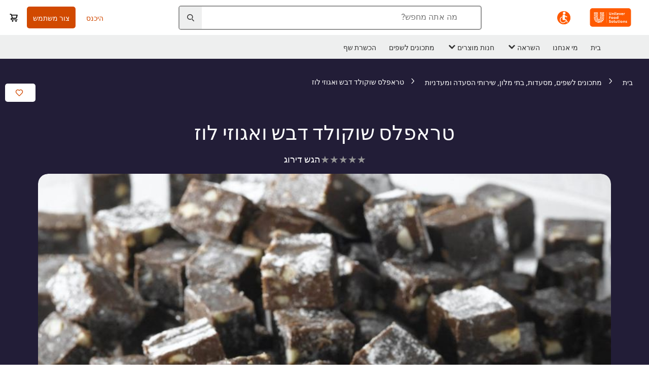

--- FILE ---
content_type: text/html; charset=UTF-8
request_url: https://www.unileverfoodsolutions.co.il/recipe/%D7%98%D7%A8%D7%90%D7%A4%D7%9C%D7%A1-%D7%A9%D7%95%D7%A7%D7%95%D7%9C%D7%93-%D7%93%D7%91%D7%A9-%D7%95%D7%90%D7%92%D7%95%D7%96%D7%99-%D7%9C%D7%95%D7%96-R0068553.html
body_size: 41345
content:
<!DOCTYPE html>


<!--[if IE]> <html class="no-js ie " dir="rtl" lang="he-IL"> <![endif]-->
<!--[if !IE]>--> <html class="no-js " dir="rtl" lang="he-IL"> <!--<![endif]-->

    
    

    
<head lang="he-IL" itemscope itemtype="http://schema.org/WebPage">


    <meta name="robots" content="all"/>
    <meta name="format-detection" content="telephone=no"/>
    
    


    <script defer="defer" type="text/javascript" src="https://rum.hlx.page/.rum/@adobe/helix-rum-js@%5E2/dist/rum-standalone.js" data-routing="env=prod,tier=publish,ams=Unilever NV"></script>
<link rel="preconnect" href="https://cdn.livechatinc.com/"/>
    <link rel="preconnect" href="https://www.google-analytics.com/"/>
    <link rel="preconnect" href="https://www.youtube.com/"/>
	<link rel="preconnect" href="https://connect.facebook.net/"/>
    <link rel="preconnect" href="https://assets.adobedtm.com/"/>
    <link rel="preconnect" href="https://static.hotjar.com/"/>
    <link rel="preconnect" href="https://script.hotjar.com/"/>
    <link rel="preconnect" href="https://www.google.com/"/>
    <link rel="preconnect" href="https://cdn.cookielaw.org/"/>

    

    
    
    

    

	
    

    
    
    

    

    
        <script type="application/ld+json">
            {
                "@context": "http://schema.org",
                "@type": "Recipe",
                "name": "טראפלס שוקולד דבש ואגוזי לוז",
                "image": "https://www.unileverfoodsolutions.co.il/dam/global-ufs/mcos/ISRAEL/calcmenu/recipes/IL-recipes/In-Development/טראפלס-שוקולד-דבש-ואגוזי-לוז/main-header.jpg",
                "URL" : "https://www.unileverfoodsolutions.co.il/recipe/טראפלס-שוקולד-דבש-ואגוזי-לוז-R0068553.html",
                "author": {
                    "@type": "Organization",
                    "name": "Unilever Food Solutions"
                },
                "datePublished": "2017-08-30",
                "description": "מתכון",
                "keywords": "קינוח,צמחוני",
                "recipeYield": "1",
                "recipeCategory": "מנות עיקריות",
                "recipeIngredient": ["450.0גרם מרגרינה מחמאה ","750.0גרם דבש","750.0גרם סוכר","100.0גרם אבקת קקאו","1.0ק"ג שוקולד מריר 50% מוצקים ורד הגליל 5 קג","550.0גרם אגוזי לוז קלויים","550.0גרם שקדים פרוסים קלויים"],
                "recipeInstructions": [{"@type":"HowToStep","name":"הכנת המנה:","text":"    מביאים לרתיחה מחמאה, דבש, סוכר וקקאו תוך כדי ערבוב    מוסיפים לתערובת שוקולד מריר מומס    מקפלים פנימה אגוזי לוז ושקדים קלויים    מעבירים את התערובת לתבנית עם שוליים בגודל 40x60 ס\"מ מרופדת בנייר אפיה    משאירים במקום קריר ויבש להתייצבות (כ-6-5 שעות)    חותכים לקוביות וטובלים באבקת קקאו / אבקת סוכר"}]
            }
        </script>
    
    
    
    
    
    



    
    

     
     
        <!-- OneTrust Cookies Consent Notice start for www.unileverfoodsolutions.co.il -->
<script type="text/javascript" src="https://cdn.cookielaw.org/consent/787f9496-4ff0-46d4-a69b-dd15cf9b6399/OtAutoBlock.js"></script>
<script src="https://cdn.cookielaw.org/scripttemplates/otSDKStub.js" data-document-language="true" type="text/javascript" charset="UTF-8" data-domain-script="787f9496-4ff0-46d4-a69b-dd15cf9b6399"></script>
<script type="text/javascript">
var scrollVal = 0;
function OptanonWrapper() {
     
    $(window).scroll(function(event) {
        scrollVal = $(window).scrollTop();
    });
     
    $('#onetrust-pc-btn-handler, #onetrust-accept-btn-handler, #accept-recommended-btn-handler, .onetrust-close-btn-handler').on('click', function(){
     
        document.body.style.overflow = 'hidden';
                document.querySelector('html').scrollTop = window.scrollY;
                document.body.style.overflow = null;
                window.scrollTo({
                    top: scrollVal
                });
    });
    if (OneTrust.IsAlertBoxClosed() === false) {
        var banner = document.getElementById("onetrust-banner-sdk");
        banner.style = "display: block;";
    }
}

document.addEventListener('DOMContentLoaded', function() {
  // Your MutationObserver code here
  function setBannerRoleIfNeeded() {
    const banner = document.getElementById('onetrust-banner-sdk');
    if (
      banner &&
      !banner.hasAttribute('role') &&
      banner.classList.contains('otFlat') &&
      banner.classList.contains('bottom') &&
      banner.classList.contains('ot-wo-title') &&
      banner.classList.contains('ot-buttons-fw')
    ) {
      banner.setAttribute('role', 'dialog');
      return true;
    }
    return false;
  }

  if (!setBannerRoleIfNeeded()) {
    const observer = new MutationObserver(() => {
      if (setBannerRoleIfNeeded()) {
        observer.disconnect();
      }
    });
    observer.observe(document.body, { childList: true, subtree: true });
  }
});
</script>
<!-- OneTrust Cookies Consent Notice end for www.unileverfoodsolutions.co.il -->
    
    
    

    
    
        
    

    
    

    
    <meta http-equiv="X-UA-Compatible" content="IE=edge"/>
    <meta name="viewport" content="width=device-width, initial-scale=1"/>

    

    
    

    <link rel="canonical" href="https://www.unileverfoodsolutions.co.il/recipe/טראפלס-שוקולד-דבש-ואגוזי-לוז-R0068553.html"/>

    
	

    
    
    


    <meta name="description" content="מתכון"/>

    
    
        <meta name="theme-color" content="#ff5a00"/>
    

    

    <title>טראפלס שוקולד דבש ואגוזי לוז – פוקי בול מתכון להכנת קערת פוקי, מזון רחוב של הוואי אצלכם בצלחת &gt; מתכוני השראה לשפים - מתכון יוניליוור פודסולושיינס</title>

    
    

    
    
    
    
<link rel="stylesheet" href="/etc/clientlibs/ufs-aem/critical.min.4caaab9e7c79bbc6b9dbf4c977bb78a7.css" type="text/css">



    
    
<link rel="preload stylesheet" href="/etc/clientlibs/ufs-aem/all.min.b63b25ba649345e8528f67d47e6114d9.css" type="text/css" media="print" as="style" onload="this.media='all'">






     
    
        <link rel="stylesheet preload" href="https://www.unileverfoodsolutions.co.il/etc/designs/ufs-aem/static/fonts/css/shilling.css" as="style" type="text/css" crossorigin/>
        <link rel="preload" href="https://www.unileverfoodsolutions.co.il/etc/designs/ufs-aem/static/fonts/shilling/custom-font-regular.woff2" as="font" type="font/woff2" crossorigin/>
        <link rel="preload" href="https://www.unileverfoodsolutions.co.il/etc/designs/ufs-aem/static/fonts/shilling/custom-font-medium.woff2" as="font" type="font/woff2" crossorigin/>
        <link rel="preload" href="https://www.unileverfoodsolutions.co.il/etc/designs/ufs-aem/static/fonts/shilling/custom-font-bold.woff2" as="font" type="font/woff2" crossorigin/>
        <link rel="preload" href="https://www.unileverfoodsolutions.co.il/etc/designs/ufs-aem/static/fonts/shilling/Chefs-Hand-Regular.woff2" as="font" type="font/woff2" crossorigin/>
    

     
     <link rel="stylesheet preload" href="https://www.unileverfoodsolutions.co.il/etc/clientlibs/ufs-aem/app/icons/icon.css" as="style" type="text/css" crossorigin/>
    
    
    

    
    
    	<meta itemprop="name" content="טראפלס שוקולד דבש ואגוזי לוז – פוקי בול מתכון להכנת קערת פוקי, מזון רחוב של הוואי אצלכם בצלחת &gt; מתכוני השראה לשפים - מתכון יוניליוור פודסולושיינס"/>
    	<meta itemprop="description" content="מתכון"/>
        
    	<meta itemprop="image" content="/etc/designs/ufs-aem/static/icons/logo.svg"/>
		
        
    

    
    <meta property="og:title" content="טראפלס שוקולד דבש ואגוזי לוז – פוקי בול מתכון להכנת קערת פוקי, מזון רחוב של הוואי אצלכם בצלחת &gt; מתכוני השראה לשפים - מתכון יוניליוור פודסולושיינס"/>
    <meta property="og:type" content="website"/>
    <meta property="og:url" content="https://www.unileverfoodsolutions.co.il/recipe/טראפלס-שוקולד-דבש-ואגוזי-לוז-R0068553.html"/>
    
    <meta property="og:image" content="https://www.unileverfoodsolutions.co.il/dam/global-ufs/mcos/ISRAEL/calcmenu/recipes/IL-recipes/In-Development/טראפלס-שוקולד-דבש-ואגוזי-לוז/main-header.jpg"/>
    
    
    <meta property="og:description" content="מתכון"/>
    <meta property="og:site_name" content="יוניליוור פודסולושיינס"/>

    
    <meta name="mobile-web-app-capable" content="yes"/>
    <meta name="apple-mobile-web-app-capable" content="yes"/>
    <meta name="apple-mobile-web-app-status-bar-style" content="black"/>
    <meta name="apple-mobile-web-app-title" content="UFS"/>
    <meta name="apple-touch-fullscreen" content="yes"/>

     
     
		
        	<link rel="apple-touch-icon" sizes="120x120" href="/etc/designs/ufs-aem/static/icons/default/ios_icon_120x120.png"/>
        
        	<link rel="apple-touch-icon" sizes="180x180" href="/etc/designs/ufs-aem/static/icons/default/ios_icon_180x180.png"/>
        
        	<link rel="apple-touch-icon" sizes="152x152" href="/etc/designs/ufs-aem/static/icons/default/ios_icon_152x152.png"/>
        
        	<link rel="apple-touch-icon" sizes="167x167" href="/etc/designs/ufs-aem/static/icons/default/ios_icon_167x167.png"/>
        
    

    

    
        <link rel="manifest" href="/bin/pwaServlet?siteCode=ufs-il&locale=he" crossorigin="use-credentials"/>
    

    
    
		
        	<link rel="apple-touch-startup-image" href="/dam/global-ufs/mcos/belgium/splash/ipadpro-9-7-portrait.png" media="(device-width: 768px) and (device-height: 1024px) and (-webkit-device-pixel-ratio: 2) and (orientation: portrait)"/>
        
        	<link rel="apple-touch-startup-image" href="/dam/global-ufs/mcos/belgium/splash/iphonex-landscape.png" media="(device-width: 768px) and (device-height: 1024px) and (-webkit-device-pixel-ratio: 2) and (orientation: landscape)"/>
        
        	<link rel="apple-touch-startup-image" href="/dam/global-ufs/mcos/belgium/splash/iphonex-portrait.png" media="(device-width: 375px) and (device-height: 812px) and (-webkit-device-pixel-ratio: 3) and (orientation: portrait)"/>
        
        	<link rel="apple-touch-startup-image" href="/dam/global-ufs/mcos/belgium/splash/iphonex-landscape.png" media="(device-width: 375px) and (device-height: 812px) and (-webkit-device-pixel-ratio: 3) and (orientation: landscape)"/>
        
    


    

    
    
    
    
    <link href="/etc/designs/ufs-aem/static/icons/favicon.ico" rel="shortcut icon" type="image/x-icon"/>
    <link href="/etc/designs/ufs-aem/static/icons/ufs-icon-16x16.png" rel="icon" type="image/png"/>
    <link href="/etc/designs/ufs-aem/static/icons/default/ufs-icon-196x196.png" rel="icon" type="image/png" sizes="196x196"/>

    
    <meta name="application-name" content="טראפלס שוקולד דבש ואגוזי לוז – פוקי בול מתכון להכנת קערת פוקי, מזון רחוב של הוואי אצלכם בצלחת &gt; מתכוני השראה לשפים - מתכון יוניליוור פודסולושיינס"/>
    <meta name="msapplication-TileColor" content="#ff5a00"/>
    <meta name="msapplication-square70x70logo" content="/etc/designs/ufs-aem/static/icons/default/ufs-tile-small.png"/>
    <meta name="msapplication-square150x150logo" content="/etc/designs/ufs-aem/static/icons/default/ufs-tile-medium.png"/>
    <meta name="msapplication-wide310x150logo" content="/etc/designs/ufs-aem/static/icons/default/ufs-tile-wide.png"/>
    <meta name="msapplication-square310x310logo" content="/etc/designs/ufs-aem/static/icons/default/ufs-tile-large.png"/>

    
    
    <meta name="facebook-domain-verification" content="pr0ju7t2568xhx6fba7kqoz3bhymbc"/>
    
    <meta name="google-site-verification" content="XM1RyM2-eZEXiwE19j_QPKll5pyvFqstnhHMkyEBYFw"/>
    

  
	
    	
            
                
   <script>
        UFS_GLOBAL = {
            "locale" : "HE",
            "localeString" : "he\u002DIL",
            "countryCode" : "IL",
            "sifuDomain" : "https:\/\/sifu.unileversolutions.com",
            "usernameCookieName" : "ufs\u002Dusername",
            "newsletterPopupCookieName" : "ufs\u002Dnewsletter\u002Ddialog\u002Dshown",
            "pageViewsSessionStorageKey": "GlobalSessionPageViews",
            "tokenCookieName" : "ufs\u002Dtoken",
            "languageCookieName" : "ufs\u002Dlanguage",
            "channelCookieName" : "ufs\u002Dchannel",
            "channelSelectorOpenByDefault" : false,
            "userChannelCookieName" : "ufs\u002Duser\u002Dchannel",
            "channelSelectorEnabled" : false,
            "flashCookieName" : "ufs\u002Dflash",
            "flashCookieSsoName" : "ufs\u002Dflash\u002Dsso",
            "ufsReferrerCookieName" : "ufs\u002Dreferrer",
            "ufsCookieWallCookieName" : "ufs\u002Dcookie\u002Dwall",
            "isUfsCookieWallEnabled" : false,
            "baseUrl" : "https:\/\/www.unileverfoodsolutions.co.il",
            "isAuthor" : false,
            "isHome" : false,
            "loginRedirectMessage" : "כדי להשלים את המידע<a href=\x22\/modular\u002Dlogin\u002Dform\u002Dpage.html?redirectUrl=https%3A%2F%2Fwww.unileverfoodsolutions.co.il%2Frecipe.R0068553.html\x22>היכנסו<\/a> .הינכם רשומים כבר לאתר",
            "lastModified" : 1732286712000,
            "siteCode" : "ufs\u002Dil",
            "ufsCartCookieName" : "ufs\u002Dcart",
            "selectors" : "R0068553",
            "isDispatcherRequest" : true,
            "nodePath" : "\/content\/ufs\u002Dil\/he\/recipe\/jcr:content",
            "recipeIdCookieName" : "ufs\u002Drecipe\u002Did",
            "recipeNameCookieName" : "ufs\u002Drecipe\u002Dname",
            "productIdCookieName": "ufs\u002Dproduct\u002Did",
            "productNameCookieName": "ufs\u002Dproduct\u002Dname",
            "productCUPriceCookieName": "ufs\u002Dproduct\u002Dcu\u002Dprice",
            "productDUPriceCookieName": "ufs\u002Dproduct\u002Ddu\u002Dprice",
            "accessRestrictionCookieName" : "ufs\u002Daccess\u002Drestriction",
            "preferredPartnerValidationCookieName" : "ufs\u002Dpreferred\u002Dpartner\u002Dvalidation",
            "lastSubmittedFormPathCookieName" : "ufs\u002Dlast\u002Dsubmitted\u002Dform\u002Dpath",
            "marketoTrackingCookieName" : "_mkto_trk",
            "registrationPromotionCookie" : "ufs\u002Dregistration\u002Dpromotion",
            "checkSsl" : false,

            "UDM": {
                "globalbrand" : "Unilever Food Solution",
                "localbrand" : "יוניליוור פודסולושיינס",
                "category" : "Foods",
                "channel" : "Brand Site",
                "country" : "IL",
                "sitetype" : "Non\u002DAvinash eCommerce",
                "uatUrl" : "wa\u002Duat.unileversolutions.com",
                "uatGid" : "8a4c7fa002ba7604b60aefccec5e5882",
                "uatGaa" : "UA\u002D91326085\u002D7,UA\u002D35586169\u002D2",
                "url" : "wa\u002Dna.unileversolutions.com",
                "gid" : "708a2c3f7e0e40f4aac9668e84cf3e6b",
                "gaa" : "UA\u002D57105204\u002D1,UA\u002D57100440\u002D1,UA\u002D35586169\u002D1,G\u002DBFCJR3YFLB,G\u002DK257S23T0D",
                "dom" : ".unileverfoodsolutions.co.il",
                "setCustomDimension" : {
                    "dimension14" : "utilities",
                    "dimension15" : "information\u002Dpage",
                    "dimension16" : "R0068553"
                }
            },
            "currency": {
                "symbol": "₪",
                "format": "{price} {currencySymbol}",
                "code": "ILS",
                "decimalSeparator": ".",
                "groupingSeparator": ",",
                "isDecimalPlacesDisabled": "false",
                "datePickerFormat": "dddd, DD.MM.YYYY",
                "multiCurrency": null,

            },
            "isLoyaltyEnabled" : false,
            "isWebshopEnabled" : true,
            "isFavoritesFrontendV2Enabled" : true,
            "enableAvailabilityFiltering" : false,
            "enableCountrySpecificFiltering" : false,
            "isUserTrackingEnabled" : true,
            "isRecommendationsEnabled": true,
            "isSiteWideApiEnabled": true,
            "isFavoriteListsDisabled": false,
            "tradePartnerConfig": {
                "isAutoSelectTradePartnerEnabled": true,
                "isTradePartnerChangeDialogEnabled": false
            },
            "isAssetEnabled" : false,
            "isNewsletterFormsEnabled" : true,
            "isMultiLang": false

        }

        dataLayer = [];
    </script>

    <script type="text/plain" class="optanon-category-C0004">
        UFS_GLOBAL.trackingCookieName = "ufs\u002Dtracking\u002Did";
        var trackingCookieName = "ufs\u002Dtracking\u002Did";
        var isUserTrackingEnabled = true;

        try {
            if(isUserTrackingEnabled) {
                if (document.cookie.indexOf(trackingCookieName) === -1) {
                    var userid = createUid();
                    document.cookie = trackingCookieName + "=" + userid + ";path=/;max-age=631138519";
                    window.UFS_GLOBAL.UDM.un = userid;
                } else {
                    var userid = getCookie(trackingCookieName);
                    window.UFS_GLOBAL.UDM.un = userid;
                }
                window.digitalData = window.digitalData || window.UFS_GLOBAL.digitalData;
                window.UDM = window.UDM || window.UFS_GLOBAL.UDM;
            }
        } catch (ignore) { }

        function createUid() {
            return createRandomVal() + createRandomVal() + '-' + createRandomVal() + '-' + createRandomVal() + '-' +
                createRandomVal() + '-' + createRandomVal() + createRandomVal() + createRandomVal();
        };
        function createRandomVal() {
            return Math.floor((1 + Math.random()) * 0x10000).toString(16).substring(1);
        };
        function getCookie(name) {
            var value = "; " + document.cookie;
            let parts = value.split("; " + name + "=");
            if (parts.length === 2) return parts.pop().split(';').shift();
        };
    </script>


                
    <script>
        UFS_GLOBAL.lang = {
            "general_FailMsg" : "An error occurred. Please try again in a few minutes.",
            "changePassword_OldNewPassSameMsg" : "ChangePassword_FE_OldNewPasswordSameMessage",
            "login_LogoutSuccessMsg" : "Login_Logout_SuccessMessage",
            "login_LogoutErrorMsg" : "Login_Logout_ErrorMessage",
            "login_ValidationEnterUsername" : "Login_Validation_EnterUsername",
            "login_ValidationEnterPassword" : "Login_Validation_EnterPassword",
            "login_WelcomeMsg" : "Login_Welcome_Message",
            "login_InvalidInfoMsg" : "Login_Validation_InvalidInfoMessage",
            "channelSelector_ValidationSelect" : "Please select a channel",
            "profile_invalidZipCode" : "Invalid postal code.",
            "profile_invalidPhoneNumber" : "Phone number format is invalid. e.g. 07412345678",
            "profile_invalidPasswordComplexity" : "Your password is not strong enough.             It should contain one of each :             upper case character (A \u002D Z),             lower case character (a \u002D z),             a numeric character (0\u002D9),             a special character (!@#$\x26*.:,;%)",
            "profile_invalidEmailAlreadyExists" : "קיים כבר משתמש עם כתובת דוא\x22ל זו",
            "profile_invalidMobilePhoneAlreadyExists" : "קיים כבר משתמש עם מס\x27 טלפון סלולרי זה"
        }
    </script>
   
    
    <script>
        function isMobile(){
    	var check = false;
            (function(a) {
                if (/(android|bb\d+|meego).+mobile|avantgo|bada\/|blackberry|blazer|compal|elaine|fennec|hiptop|iemobile|ip(hone|od)|iris|kindle|lge |maemo|midp|mmp|mobile.+firefox|netfront|opera m(ob|in)i|palm( os)?|phone|p(ixi|re)\/|plucker|pocket|psp|series(4|6)0|symbian|treo|up\.(browser|link)|vodafone|wap|windows ce|xda|xiino/i
                        .test(a)
                        || /1207|6310|6590|3gso|4thp|50[1-6]i|770s|802s|a wa|abac|ac(er|oo|s\-)|ai(ko|rn)|al(av|ca|co)|amoi|an(ex|ny|yw)|aptu|ar(ch|go)|as(te|us)|attw|au(di|\-m|r |s )|avan|be(ck|ll|nq)|bi(lb|rd)|bl(ac|az)|br(e|v)w|bumb|bw\-(n|u)|c55\/|capi|ccwa|cdm\-|cell|chtm|cldc|cmd\-|co(mp|nd)|craw|da(it|ll|ng)|dbte|dc\-s|devi|dica|dmob|do(c|p)o|ds(12|\-d)|el(49|ai)|em(l2|ul)|er(ic|k0)|esl8|ez([4-7]0|os|wa|ze)|fetc|fly(\-|_)|g1 u|g560|gene|gf\-5|g\-mo|go(\.w|od)|gr(ad|un)|haie|hcit|hd\-(m|p|t)|hei\-|hi(pt|ta)|hp( i|ip)|hs\-c|ht(c(\-| |_|a|g|p|s|t)|tp)|hu(aw|tc)|i\-(20|go|ma)|i230|iac( |\-|\/)|ibro|idea|ig01|ikom|im1k|inno|ipaq|iris|ja(t|v)a|jbro|jemu|jigs|kddi|keji|kgt( |\/)|klon|kpt |kwc\-|kyo(c|k)|le(no|xi)|lg( g|\/(k|l|u)|50|54|\-[a-w])|libw|lynx|m1\-w|m3ga|m50\/|ma(te|ui|xo)|mc(01|21|ca)|m\-cr|me(rc|ri)|mi(o8|oa|ts)|mmef|mo(01|02|bi|de|do|t(\-| |o|v)|zz)|mt(50|p1|v )|mwbp|mywa|n10[0-2]|n20[2-3]|n30(0|2)|n50(0|2|5)|n7(0(0|1)|10)|ne((c|m)\-|on|tf|wf|wg|wt)|nok(6|i)|nzph|o2im|op(ti|wv)|oran|owg1|p800|pan(a|d|t)|pdxg|pg(13|\-([1-8]|c))|phil|pire|pl(ay|uc)|pn\-2|po(ck|rt|se)|prox|psio|pt\-g|qa\-a|qc(07|12|21|32|60|\-[2-7]|i\-)|qtek|r380|r600|raks|rim9|ro(ve|zo)|s55\/|sa(ge|ma|mm|ms|ny|va)|sc(01|h\-|oo|p\-)|sdk\/|se(c(\-|0|1)|47|mc|nd|ri)|sgh\-|shar|sie(\-|m)|sk\-0|sl(45|id)|sm(al|ar|b3|it|t5)|so(ft|ny)|sp(01|h\-|v\-|v )|sy(01|mb)|t2(18|50)|t6(00|10|18)|ta(gt|lk)|tcl\-|tdg\-|tel(i|m)|tim\-|t\-mo|to(pl|sh)|ts(70|m\-|m3|m5)|tx\-9|up(\.b|g1|si)|utst|v400|v750|veri|vi(rg|te)|vk(40|5[0-3]|\-v)|vm40|voda|vulc|vx(52|53|60|61|70|80|81|83|85|98)|w3c(\-| )|webc|whit|wi(g |nc|nw)|wmlb|wonu|x700|yas\-|your|zeto|zte\-/i
                            .test(a.substr(0, 4))) {
                    check = true;
                }
            })(navigator.userAgent || navigator.vendor || window.opera);
            return check;
        }
        var channelVal;
        if (isMobile()) {
            channelVal = "Mobile Site";
        } else {
            channelVal = "Brand Site";
        }

        var digitalData = {};
        digitalData = {
            siteInfo : {
                channel : "Brand Site",
                sitetype : "Non\u002DAvinash eCommerce",
            },
            page : {
                pageInfo : {
                    destinationURL : "https:\/\/www.unileverfoodsolutions.co.il\/recipe.R0068553.html",
                },
                category : {
                    pageType : "Recipe Detail",
                }
            },
            video : [],
            campaign: [],
            product : [],
            privacy : {
                accessCategories : [ {
                    domains : []
                } ]
            },
            component : [],
            trackingInfo : {
                GID :  "708a2c3f7e0e40f4aac9668e84cf3e6b",
                "un" : "",
                tool : [ {
                    ids : ""
                } ]
            },
            promotion : []
        }
        digitalData.siteInfo.channel = channelVal;
        digitalData.page.category.primaryCategory = channelVal;
        digitalData.trackingInfo = {};
        digitalData.trackingInfo.tool = [ {} ];
        digitalData.trackingInfo.tool[0] = {};
        digitalData.trackingInfo.tool[1] = {};
        digitalData.privacy = {}; //Optional
        digitalData.page.attributes = {};
        digitalData.privacy.accessCategories = [ {} ]; //Optional
        digitalData.privacy.accessCategories[0].domains = []; //Optional
        digitalData.event = [];
        digitalData.page.pageInfo.pageName = "recipe";
        digitalData.page.pageInfo.language = "he\u002DIL";

        var subCategory_1 = "בית";
        var subCategory_2 = "מתכונים לשפים, מסעדות, בתי מלון, שירותי הסעדה ומעדניות";
        var subCategory_3 = "טראפלס שוקולד דבש ואגוזי לוז";
        var articleNamePresent = "not set";
        var errorPage = "Recipe Detail";

        if(subCategory_1 != "no set"){
            if(errorPage === "Error Page") {
            digitalData.page.attributes.contentType ="404";
          }else {
          digitalData.page.category.subCategory1 = "בית";
          digitalData.page.attributes.contentType = "בית";
          }
        }

        if(subCategory_2 != "no set"){
          digitalData.page.category.subCategory2 = "מתכונים לשפים, מסעדות, בתי מלון, שירותי הסעדה ומעדניות";
          if(errorPage === "Error Page" || digitalData.page.category.subCategory2 === "Error loading page") {
            digitalData.page.attributes.contentType ="404";
          }else {
            digitalData.page.attributes.contentType = "מתכונים לשפים, מסעדות, בתי מלון, שירותי הסעדה ומעדניות";
          }
        }

        if(subCategory_3 != "no set"){
          digitalData.page.category.subCategory3 = "טראפלס שוקולד דבש ואגוזי לוז";
          if(errorPage === "Error Page" || digitalData.page.category.subCategory3 === "Error loading page") {
            digitalData.page.attributes.contentType ="404";
          }else {
          digitalData.page.attributes.contentType = "טראפלס שוקולד דבש ואגוזי לוז"; // To be set on each page change. Should contain 404 for error pages
          }
        }

        if(subCategory_3 != "no set"){
			digitalData.page.attributes.articleName = "not set";
        }

        digitalData.page.attributes.brandCategory = "Foods";

        //AEMF-11544
        var selectedCountry = localStorage.getItem("selectedCountry");
        var searchParam = new URLSearchParams(window.location.search);
        if(selectedCountry != null || searchParam.has('specificCountry')) {
                if(searchParam.has('specificCountry') && typeof digitalData !== 'undefined') {
                    selectedCountry  = searchParam.get('specificCountry').replace(/\?.*/, '');
                    digitalData.page.attributes.country = selectedCountry;
                }else if(selectedCountry != null){
					digitalData.page.attributes.country = selectedCountry;
                }
        }else {
            digitalData.page.attributes.country = "IL";
        }

        digitalData.page.attributes.globalBrand = "Unilever Food Solution";
        digitalData.page.attributes.localBrand = "יוניליוור פודסולושיינס";
        digitalData.page.attributes.loginStatus = "false";
        digitalData.trackingInfo.GID = "708a2c3f7e0e40f4aac9668e84cf3e6b";
        digitalData.trackingInfo.tool[0].id = "UA\u002D57105204\u002D1,UA\u002D57100440\u002D1,UA\u002D35586169\u002D1,G\u002DBFCJR3YFLB,G\u002DK257S23T0D";
        digitalData.trackingInfo.tool[1].id = "unilever\u002Dufs\u002Dil,unilever\u002Dglobal\u002Dallbrands";
        digitalData.siteInfo.internalDomain = "www.unileverfoodsolutions.co.il";
    </script>
    
   

            
        

        
        
            <script type="text/javascript">

    (function(c,l,a,r,i,t,y){

        c[a]=c[a]||function(){(c[a].q=c[a].q||[]).push(arguments)};

        t=l.createElement(r);t.async=1;t.src="https://www.clarity.ms/tag/"+i;

        y=l.getElementsByTagName(r)[0];y.parentNode.insertBefore(t,y);

    })(window, document, "clarity", "script", "s723djfy14");

</script> 
        

        
            <script data-ot-ignore type="text/plain" class="optanon-category-C0004" src="/etc/designs/ufs-aem/static/scripts/launch/udm.1632993448609.js"></script>
            
            <script data-ot-ignore type="text/plain" class="optanon-category-C0004" src="/etc/designs/ufs-aem/static/scripts/launch/aaudm.js"></script>
            
            <script type="text/plain" class="optanon-category-C0004" src="https://assets.adobedtm.com/e6bd1902389a/16486a03150a/launch-d835eb37906c.min.js" async></script>
    

    
    

    
    

	
    
        <script type="text/plain" class="optanon-category-C0004">
            if (!window.CQ_Analytics) {
                window.CQ_Analytics = {};
            }
            if (!CQ_Analytics.TestTarget) {
                CQ_Analytics.TestTarget = {};
            }
            CQ_Analytics.TestTarget.clientCode = 'ufsat';
        </script>
    

    
    

    

    

    
    

    
    

<script>(window.BOOMR_mq=window.BOOMR_mq||[]).push(["addVar",{"rua.upush":"false","rua.cpush":"false","rua.upre":"false","rua.cpre":"false","rua.uprl":"false","rua.cprl":"false","rua.cprf":"false","rua.trans":"","rua.cook":"false","rua.ims":"false","rua.ufprl":"false","rua.cfprl":"false","rua.isuxp":"false","rua.texp":"norulematch","rua.ceh":"false","rua.ueh":"false","rua.ieh.st":"0"}]);</script>
                              <script>!function(e){var n="https://s.go-mpulse.net/boomerang/";if("False"=="True")e.BOOMR_config=e.BOOMR_config||{},e.BOOMR_config.PageParams=e.BOOMR_config.PageParams||{},e.BOOMR_config.PageParams.pci=!0,n="https://s2.go-mpulse.net/boomerang/";if(window.BOOMR_API_key="JKXTM-QUZJ8-PU5BR-94EYX-MVSLK",function(){function e(){if(!o){var e=document.createElement("script");e.id="boomr-scr-as",e.src=window.BOOMR.url,e.async=!0,i.parentNode.appendChild(e),o=!0}}function t(e){o=!0;var n,t,a,r,d=document,O=window;if(window.BOOMR.snippetMethod=e?"if":"i",t=function(e,n){var t=d.createElement("script");t.id=n||"boomr-if-as",t.src=window.BOOMR.url,BOOMR_lstart=(new Date).getTime(),e=e||d.body,e.appendChild(t)},!window.addEventListener&&window.attachEvent&&navigator.userAgent.match(/MSIE [67]\./))return window.BOOMR.snippetMethod="s",void t(i.parentNode,"boomr-async");a=document.createElement("IFRAME"),a.src="about:blank",a.title="",a.role="presentation",a.loading="eager",r=(a.frameElement||a).style,r.width=0,r.height=0,r.border=0,r.display="none",i.parentNode.appendChild(a);try{O=a.contentWindow,d=O.document.open()}catch(_){n=document.domain,a.src="javascript:var d=document.open();d.domain='"+n+"';void(0);",O=a.contentWindow,d=O.document.open()}if(n)d._boomrl=function(){this.domain=n,t()},d.write("<bo"+"dy onload='document._boomrl();'>");else if(O._boomrl=function(){t()},O.addEventListener)O.addEventListener("load",O._boomrl,!1);else if(O.attachEvent)O.attachEvent("onload",O._boomrl);d.close()}function a(e){window.BOOMR_onload=e&&e.timeStamp||(new Date).getTime()}if(!window.BOOMR||!window.BOOMR.version&&!window.BOOMR.snippetExecuted){window.BOOMR=window.BOOMR||{},window.BOOMR.snippetStart=(new Date).getTime(),window.BOOMR.snippetExecuted=!0,window.BOOMR.snippetVersion=12,window.BOOMR.url=n+"JKXTM-QUZJ8-PU5BR-94EYX-MVSLK";var i=document.currentScript||document.getElementsByTagName("script")[0],o=!1,r=document.createElement("link");if(r.relList&&"function"==typeof r.relList.supports&&r.relList.supports("preload")&&"as"in r)window.BOOMR.snippetMethod="p",r.href=window.BOOMR.url,r.rel="preload",r.as="script",r.addEventListener("load",e),r.addEventListener("error",function(){t(!0)}),setTimeout(function(){if(!o)t(!0)},3e3),BOOMR_lstart=(new Date).getTime(),i.parentNode.appendChild(r);else t(!1);if(window.addEventListener)window.addEventListener("load",a,!1);else if(window.attachEvent)window.attachEvent("onload",a)}}(),"".length>0)if(e&&"performance"in e&&e.performance&&"function"==typeof e.performance.setResourceTimingBufferSize)e.performance.setResourceTimingBufferSize();!function(){if(BOOMR=e.BOOMR||{},BOOMR.plugins=BOOMR.plugins||{},!BOOMR.plugins.AK){var n=""=="true"?1:0,t="",a="cj22dyaxeeo5o2llyfmq-f-30edfebd5-clientnsv4-s.akamaihd.net",i="false"=="true"?2:1,o={"ak.v":"39","ak.cp":"761860","ak.ai":parseInt("361665",10),"ak.ol":"0","ak.cr":8,"ak.ipv":4,"ak.proto":"h2","ak.rid":"4995e753","ak.r":44332,"ak.a2":n,"ak.m":"dscx","ak.n":"essl","ak.bpcip":"18.117.161.0","ak.cport":34496,"ak.gh":"23.33.28.215","ak.quicv":"","ak.tlsv":"tls1.3","ak.0rtt":"","ak.0rtt.ed":"","ak.csrc":"-","ak.acc":"","ak.t":"1768669529","ak.ak":"hOBiQwZUYzCg5VSAfCLimQ==peMe5R2vcxQeWs0yfFt4p8Qf33bG4kGDgEvpWfYxYI79ai28hJdVZ9SRJ/5kOoeqzJebrQNz6Xkp9PIMwrEtI+cCxPHvnfrT/6x30vLIcVcESLbMXitgEWI39Xi5qLaXL+YmWmavbP47BWEspGNb1XbY3FqkMlyOShqCuVQghYjCBLk/wc+P9n9Ytp7Q37f1TKH99YNuY/[base64]","ak.pv":"313","ak.dpoabenc":"","ak.tf":i};if(""!==t)o["ak.ruds"]=t;var r={i:!1,av:function(n){var t="http.initiator";if(n&&(!n[t]||"spa_hard"===n[t]))o["ak.feo"]=void 0!==e.aFeoApplied?1:0,BOOMR.addVar(o)},rv:function(){var e=["ak.bpcip","ak.cport","ak.cr","ak.csrc","ak.gh","ak.ipv","ak.m","ak.n","ak.ol","ak.proto","ak.quicv","ak.tlsv","ak.0rtt","ak.0rtt.ed","ak.r","ak.acc","ak.t","ak.tf"];BOOMR.removeVar(e)}};BOOMR.plugins.AK={akVars:o,akDNSPreFetchDomain:a,init:function(){if(!r.i){var e=BOOMR.subscribe;e("before_beacon",r.av,null,null),e("onbeacon",r.rv,null,null),r.i=!0}return this},is_complete:function(){return!0}}}}()}(window);</script></head>

    <body class="content-page rtl  ">

    
    
    

    

    
        
    <div class="main-header-pusher "></div>
    <div class="camerascan-popup js-camerascan-popup hidden">
        <div class="camerascan-content">
            <div class="camerascan-content__back-button js-close-camerascan"><span>חזור</span></div>
            <div class="camerascan-content__header">סרוק ברקוד יוניליוור פודסולושיינס</div>
            <div class="camerascan-content__sub-header">סרוק את הברקוד שעל האריזה </div>
        </div>
        <div class="eanerror-popup js-eanerror-popup hidden">
            <div class="eanerror-popup__head">קוד לא תקין</div>
            <div class="eanerror-popup__subhead">סרוק ברקוד תקין</div>
            <div class="eanerror-popup__scanagain js-scanagain">סרוק שוב</div>
        </div>
        <section id="container" class="container">
            <div class="camera-crop-top"></div>
            <div id="interactive" class="viewport camera-viewport"></div>
            <div class="camera-crop-bottom"></div>
        </section>
    </div>
    
    <header class="main-header-v5 js-main-header js-main-header-v3 ">
        
        
            <div class="navigation-promo-banner hide-print js-add-order add-last-order">
                <div class="js-add-last-order hidden navigation-promo-banner__content">
                    <a href="javascript:void(0)" class="button js-minicart-add-order-button js-add-to-cart add-last-order-button">
                        הוסף לעגלה את ההזמנה האחרונה 
                    </a>
                    <a href="javascript:;" class="js-close-add-last-order navigation-promo-banner__close">
                            <div class="icn-close"></div>
                    </a>
                </div>
            </div>
        
        
        
        
        <div class="header-main-nav hide-print js-header-main">
            <div class="header-main-nav__wrapper js-hide-mob-nav">
                <div class="header-main-nav__navigation-handle-wrapper js-handle-mobile-nav">
                    <div class="header-main-nav__navigation-handle js-navigation-handle">
                        <span class="icn-hamburger-menu"></span>
                        <span class="text">תפריט</span>
                        
                    </div>
                </div>
                <div class="header-main-nav__logo js-header-main-nav-logo">
                    <a href="/" title="Unilever Food Solutions » בית">
                        <img class="img ufs-logo_svg " title="Unilever Food Solutions » בית" alt="Unilever Food Solutions » בית" src="/dam/ufs-global/logos/2023/ufs-primary_logo.svg" height="55" width="116"/>

                    </a>
                </div>
                <div class="header-main-nav__accessibility-logo js-header-main-nav-logo">
                    <div id="INDmenu-btn">
                        <span class="icon wheelchair"></span>
                    </div>
                </div>

                

                <div class="header-main-nav__search-container hide-mobile">
                    <div class="header-main-nav__search-wrapper main-nav-search__mobile js-main-nav-search-container">
                        
    <form class="js-search-form" action="/search-results.html" method="get" novalidate>
        <div class="search-suggestion-container">
        <div class="form-element has-addon" id="js-main-nav-search-container-element">
            <div class="form-element-addon js-search-icon js-search-icn">
                <span class="icn-search-n js-addon"></span>
                <span class="loader hidden js-loader"></span>
            </div>

            <label for="search-global-desktop" class="search-global js-search-lbl" aria-hidden="false">
                מה אתה מחפש?
            </label>

            <input type="text" id="search-global-desktop" name="q" class="search-global js-search-global js-input-text js-global-search-aa" onfocus="this.placeholder = ''" data-at="section-search" data-event-name="Start Search"/>
            <div class="js-lightbox__overlay_search_nav"></div>
                                <div class="header-main-nav__search-x js-main-nav-close-search cross-icn js-cross-icn">
                        <span class="icn-close"></span>
                    </div>
        </div>

        

        <div class="suggestions hidden js-suggestions js-overlay-searchnav">

                <div class="scroller">
                <div data-suggestion-product-count="3" data-suggestion-recipe-count="3" data-suggestion-academy-count="3" data-suggestion-other-count="3" data-suggestion-enabled-config="1" data-suggestion-keyword-count="4" data-ajax-load-url="/bin/searchServlet" data-node-path="/content/ufs-il/he/recipe/jcr:content" data-all-label="הכל" data-product-label="מוצרים" data-recipe-label="מתכונים" data-academy-label="Academy" data-other-label="אחר" class="js-suggestion-search">

			<div class="facets_container js-suggestions-list">
                    <div class="suggestions-row hidden">
                        <ul class="suggestions-list js-suggestion-search-suggestions">
                        </ul>
                    </div>
                    <div class="suggestions-row hidden hide-mobile js-suggestions-product js-suggestions-מוצרים">
					<div class="facet-obj">
						<span class="h4">מוצרים</span>
						<span class="see-all-details h4 js-category-details-aa" data-link="/content/ufs-il/he/search-results.html?q={query_encoded}&pageType=product" data-event-target-url="/content/ufs-il/he/search-results.html?q={query_encoded}&pageType=product" data-event-category="Other" data-event-type="G-Search Product" data-event-name="See products">
					<a class="see-data-label" href="/search-results.html?q={query_encoded}&pageType=product" data-event-target-url="/content/ufs-il/he/search-results.html?q={query_encoded}&pageType=product" data-event-category="Other" data-event-type="G-Search Product" data-event-name="See products">See<span class="js-facet_count_Product suggestion-content-val"></span>products</a></span>
					</div>
                        <div class="loader hidden js-suggestion-search-loading-spinner"></div>
                        <ul class="js-suggestion-search-results item-list__rows clearfix">
                        </ul>
                    </div>

                    <div class="suggestions-row hidden hide-mobile js-suggestions-מתכונים">
					<div class="facet-obj">
						<span class="h4">מתכונים</span>
						<span class="see-all-details h4 js-category-details-aa" data-link="/content/ufs-il/he/search-results.html?q={query_encoded}&pageType=recipe" data-event-target-url="/content/ufs-il/he/search-results.html?q={query_encoded}&pageType=recipe" data-event-category="Other" data-event-type="G-Search Recipe" data-event-name="See recipes">
					<a class="see-data-label" href="/search-results.html?q={query_encoded}&pageType=recipe" data-event-target-url="/content/ufs-il/he/search-results.html?q={query_encoded}&pageType=recipe" data-event-category="Other" data-event-type="G-Search Recipe" data-event-name="See recipes">See<span class="js-facet_count_Recipes suggestion-content-val"></span>recipes</a></span>
				    </div>
                        <div class="loader hidden js-suggestion-search-loading-spinner"></div>
                        <ul class="js-suggestion-search-results item-list__rows clearfix">
                        </ul>
                    </div>
                    <div class="suggestions-row hidden hide-mobile js-suggestions-Academy">
					<div class="facet-obj">
						<span class="h4">Academy</span>
						<span class="see-all-details h4 js-category-details-aa" data-link="/content/ufs-il/he/search-results.html?q={query_encoded}&pageType=academy" data-event-target-url="/content/ufs-il/he/search-results.html?q={query_encoded}&pageType=academy" data-event-category="Other" data-event-type="G-Search Academy" data-event-name="See academy">
					<a class="see-data-label" href="/search-results.html?q={query_encoded}&pageType=academy" data-event-target-url="/content/ufs-il/he/search-results.html?q={query_encoded}&pageType=academy" data-event-category="Other" data-event-type="G-Search Academy" data-event-name="See academy">See<span class="js-facet_count_Academy suggestion-content-val"></span>academy</a></span>
					</div>
                        <div class="loader hidden js-suggestion-search-loading-spinner"></div>
                        <ul class="js-suggestion-search-results item-list__rows clearfix">
                        </ul>
                    </div>
                    <div class="suggestions-row hidden hide-mobile js-suggestions-אחר">
					<div class="facet-obj">
						<span class="h4">אחר</span>
						<span class="see-all-details h4 js-category-details-aa" data-link="/content/ufs-il/he/search-results.html?q={query_encoded}&pageType=other" data-event-target-url="/content/ufs-il/he/search-results.html?q={query_encoded}&pageType=other" data-event-category="Other" data-event-type="G-Search Other" data-event-name="See other">
					<a class="see-data-label" href="/search-results.html?q={query_encoded}&pageType=other" data-event-target-url="/content/ufs-il/he/search-results.html?q={query_encoded}&pageType=other" data-event-category="Other" data-event-type="G-Search Other" data-event-name="See other">See<span class="js-facet_count_Other suggestion-content-val"></span>other</a></span>
                    </div>
                        <div class="loader hidden js-suggestion-search-loading-spinner"></div>
                        <ul class="js-suggestion-search-results item-list__rows clearfix">
                        </ul>
                    </div>
                    </div>
                    <script type="text/template" data-template="ajaxSearchItem">
                        <li class="clearfix">
                            <figure class="item-list__image">
                                <a href="{{pageUrl}}" title="{{pageTitleEncoded}}" class="js-category-suggestion-aa"
							    data-event-target-url="{{pageUrl}}"
					            data-event-category="Other"
					            data-event-type="G-Search Suggestion"
					            data-event-name="{{pageTitleEncoded}}">
                                    <img src="{{previewImage}}" alt="{{pageTitleEncoded}}">
                                </a>
                            </figure>

                            <div class="item-list__body">
                                <p>
                                    <a href="{{pageUrl}}" title="{{pageTitleEncoded}}" class="js-category-suggestion-aa"
									data-event-target-url="{{pageUrl}}"
					                data-event-category="Other"
					                data-event-type="G-Search Suggestion"
					                data-event-name="{{pageTitle}}">
                                        <span class="item-list__title">{{pageTitle}}</span>
                                        <span class="item-list__body">{{description}}</span>
                                    </a>
                                </p>
                            </div>
                        </li>
                    </script>

					<div class="suggestions-row search-all-btn">
						<div style="text-align:center;" class="js-search-all-label-place-holder item-list__footer">
                            <a href="javascript:;" class="btn orange js-search-all hidden js-category-details-aa" data-link="/search-results.html?q=" data-event-target-url="/content/ufs-il/he/search-results.html?q=" data-event-category="Other" data-event-type="G-Search All" data-event-name="Show All Results">
                                    <span class="js-found show-result-found-m"></span>
                                     results for
                                     <span class="js-searchWord"></span>
							</a>
						</div>
					</div>

                </div>
                <input type="hidden" name="ptp" class="js-search-ptp"/>
                <input type="hidden" name="tp" class="js-search-tp"/>
                </div>
            </div>
            </div>
    </form>

                    </div>
                    <!-- <div class="header-main-nav__search-x js-main-nav-close-search cross-icn js-cross-icn">
                        <span class="icn-close"></span>
                    </div> -->
                </div>
                <div class="header-main-nav__secondary clearfix js-secondary-nav">
				<!--	<div class="nav-login-signup">
						<ul class="header-main-nav__first-meta-items">
							<li>
							   <a href="/content/ufs-eg/en/register-profile.html" title="Login" class="sel-register orange js-register " data-href="#" data-at="header-register-button">Login</a>
							</li>
							<li class="header-sign-up-but">
							   <a href="/content/ufs-eg/en/register-profile.html" title="Sign up" class="sel-register btn orange js-register " data-href="#" data-at="header-register-button">Sign up</a>
							</li>
						</ul>
					</div> -->
                    <div class="header-main-nav__meta-items">
                        
                        <ul class="header-main-nav__first-meta-items  df">

                          <!--  /* favourites */ -->
                            
	
    <li class="favorites-anchor favorite-mobile js-favorite-mobile js-fav-anchor js-nav-loggedin dfc favorite-icon">
        <a href="/favorite-products.html" title="מועדפים" class="nav-link waves-effect waves-light dfch">
            <span class="icn-heart-o">
            </span>
        </a>
        <span class="f-12 hide-mobile  "></span>
    </li>
    <script>
        var parentEle = document.querySelectorAll(".js-fav-anchor"); 
        parentEle.forEach((ele)=>{
            ele.querySelector('.icn-heart-o')?.addEventListener("click", function (event) {
            analyticApi.tracking.onClikFavoritesNav() 
        })
        })
    </script>

                             <!--  /* favourite Recipes */ -->
                            
	
    

                            
                            <li class="expandable js-expandable header-main-nav__login from-right js-nav-loggedout sel-login-navigation hide-mobile">
                            <a class="js-expandable-navigation-item nav-font clr-orange" href="javascript:;" title="החשבון שלי">היכנס</a>
                                <!--<span class="channel-unknown-badge hidden js-channel-badge"
                                    data-sly-test="false"></span> -->
                                <div class="header-main-nav__account-foldout-wrapper">
                                    <ul class="js-handle-promotion header-main-nav__account-foldout">
                                        <li class="account">
                                            



    
        

    <div class="js-loginv2-component js-form-component js-type-inline">
        
        

        <form action="#" class="  js-form default-form login-form_inline margin-bottom-10" method="post" data-node-path="/content/ufs-il/he/modular-login-form-page/jcr:content/parsys/loginv2_copy" data-ajax-action="loginv2" data-ajax-url="/bin/loginServlet" data-active-validation="false" data-use-new-form="true" data-facebook-api-information="{&#34;apiVersion&#34;:&#34;v2.8&#34;,&#34;sdkUrl&#34;:&#34;https://connect.facebook.net/he_IL/sdk.js&#34;,&#34;appId&#34;:&#34;1212815366139201&#34;,&#34;facebookLoginEnabled&#34;:false}" data-at="header-login-form">

            

            
                <fieldset>
                    
                        
                        
                        
                        
                        
                        
                    
                        
                        <div class="form-element-row">
                            
                            
    <input type="text" name="oldEmail" class="hidden"/>
    
    <div class="form-element">
        <label for="email" aria-hidden="true">
            כתובת דוא&#34;ל <span>*</span>
        </label>

        <input id="email" name="email" type="email" class="js-input-text " required aria-label="כתובת דוא&#34;ל" autocomplete="username" maxlength="256" data-validation-method="NONE" data-validation-msg="נא להזין כתובת דוא&#34;ל תקינה למשל: johndoe@example.com" data-msg-required="נא למלא כתובת דואר אלקטרוני" data-msg-email="נא למלא כתובת דואר אלקטרוני" data-at="email"/>

        

        
    </div>


                        </div>
                        
                        
                        
                        
                    
                        
                        
                        
                        
                        <div class="form-element-row">
                            
                            
    
    <div class="form-element has-addon">
        <label for="password" aria-hidden="true">
            סיסמה <span>*</span>
        </label>

        <input id="password" name="password" type="password" class="js-input-text " required aria-label="סיסמה" autocomplete="current-password" maxlength="256" data-validation-method="NONE" data-validation-msg="הסיסמה שבחרת אינה בטוחה מספיק. על הסיסמה להיות באורך של 8 תווים לפחות ולכלול לפחות שלושה תווים מהסוגים הבאים: אותיות גדולות, אותיות קטנות וספרות (9-0)" data-msg-required="נא למלא את הסיסמה שלך" data-at="password"/>

        

        <div class="form-element-addon">
            <span class="icn-unmask js-unmask-password"></span>
        </div>
    </div>


                        </div>
                        
                    
                        
                        
                        
                        
                        
                        
                    
                </fieldset>
            

            <div class="clearfix">
                <input type="text" class="js-automatic-submission-prevention automatic-submission-prevention"/>
                <input type="hidden" name="countryCode" value="IL"/>
                <input type="hidden" name="site" value="ufs-il"/>
                <input type="hidden" name="successRedirect" value="https://www.unileverfoodsolutions.co.il/recipe.R0068553.html"/>
                <input type="hidden" name="failRedirect" value="https://www.unileverfoodsolutions.co.il/modular-login-form-page.html?fail=1&amp;redirectUrl=https%3A%2F%2Fwww.unileverfoodsolutions.co.il%2Frecipe.R0068553.html" rel="nofollow"/>
                <input type="hidden" name="fbFailRedirect" value="https://www.unileverfoodsolutions.co.il//www.unileverfoodsolutions.co.il/register-profile.html"/>

                <div class="col-span-12">
                    <button type="submit" name="submitButton" class="button orange js-loginv2-submit js-form-submit" data-at="header-login-submit-button">
                        כניסה
                    </button>
                </div>

                <div class="col-span-12 text-centered">
                    <a href="/modular-forgot-password-form.html?type=reset" title="שכחת את הסיסמה שלך?" class="sel-reset-password reset-password" data-at="header-login-forgot password">
                        שכחת את הסיסמה שלך?
                    </a>
                </div>

                <div class="lightbox__overlay lightbox-login hide-print js-lightbox-login hidden">
                    <div class="lightbox__window">
                        <h3 class="black">ברוכים הבאים</h3>
                        <p>נא להמתין</p>
                    </div>
                </div>
            </div>
        </form>
    </div>


    







                                        </li>
                                        <!--<li class="header-main-nav__new-account">
                                            <a href="/content/ufs-il/he/modular-email-signup-form.html"
                                                title="צור משתמש"
                                                class="sel-register btn orange js-register "
                                                data-href="#"
                                                data-at="header-register-button">
                                                צור משתמש
                                            </a>
                                        </li> -->
                                        
                                        

                                        <li class="header-main-nav__foldout-list-items js-nav-contact-us">
                                            <a href="/contact-us.html">יצירת קשר</a>
                                        </li>
										
                                    </ul>
                                </div>
                            </li>
							<li class="header-sign-up-but js-nav-loggedout hide-mobile ">
							   <a href="/modular-email-signup-form.html" title="צור משתמש" class="sel-register btn orange js-register " data-href="#" data-at="header-register-button">צור משתמש</a>
							</li>
                            
                            <li class="expandable js-expandable header-main-nav__loggedin from-right js-nav-loggedin sel-profile-navigation hidden hide-mobile dfcc profile-icon">
                                <a class="js-expandable-navigation-item icn-account dfch profile-icon" href="javascript:;" title="היכנס"></a>
                                
                                <div class="header-main-nav__account-foldout-wrapper">
                                    <ul class="header-main-nav__account-foldout">
                                        <li class="header-main-nav__foldout-list-items">
                                            <a href="/profile.html" class="sel-profile" rel="nofollow">החשבון שלי</a>
                                        </li>
                                        <li class="header-main-nav__foldout-list-items">
                                            <a href="/order-history.html">היסטורית הזמנות</a>
                                        </li>


                                        

                                        <li class="header-main-nav__foldout-list-items js-nav-contact-us">
                                            <a href="/contact-us.html">יצירת קשר</a>
                                        </li>


                                        <li class="header-main-nav__foldout-list-items">
                                            <a href="/" class="js-logout sel-logout">יציאה</a>
                                        </li>
										
                                    </ul>
                                </div>
                                <span class="f-12 hide-mobile"></span>
                            </li>
                            
						</ul>
                        <ul class="header-main-nav__last-meta-items show-mobile">
                        
	
    <li class="favorites-anchor  js-fav-anchor   favorite-icon">
        <a href="/favorite-products.html" title="מועדפים" class="nav-link waves-effect waves-light ">
            <span class="icn-heart-o">
            </span>
        </a>
        <span class="f-12 hide-mobile  hidden"></span>
    </li>
    <script>
        var parentEle = document.querySelectorAll(".js-fav-anchor"); 
        parentEle.forEach((ele)=>{
            ele.querySelector('.icn-heart-o')?.addEventListener("click", function (event) {
            analyticApi.tracking.onClikFavoritesNav() 
        })
        })
    </script>

                        </ul>
                        <ul rel="nofollow" class="header-main-nav__last-meta-items show-mobile login-mobile js-nav-loggedout">
                            <li class="login-account js-login-account">
                                    <a class="icn-account-n" href="/modular-login-form-page.html?profile" rel="nofollow" title="היכנס"></a>
                            </li>
                        </ul>
                        <ul class="header-main-nav__last-meta-items show-mobile hidden js-nav-loggedin">
                            <li class="login-account js-login-account">
                                <a class="icn-account-n js-profile-view" href="#" title="החשבון שלי"></a>
                            </li>
                        </ul>
                        <ul class="header-main-nav__last-meta-items dfc cart-icon">
                            <li class="shopping-cart js-navigation-shoppingcart-icon dfch" data-cart-items="0">
    <a href="javascript:;" title="Add to cart" class="js-add-to-cart" data-at="section-mini cart button">
            <span class="icn-cart-n show-mobile hide-desktop"></span>
            <span class="cart-badge js-cart-badge"></span>
        <span class="icn-cart hide-mobile"></span>
        <span class="cart-badge js-cart-badge hide-mobile"></span>
    </a>
    
</li>
                            <li>
                                <span class="f-12 cart-text hide-mobile"></span>
                            </li>
                        </ul>
                    </div>

					
                    
                </div>
            </div>
            <div id="js-pwa-search" class="header-main-nav__search-container hide-desktop searchpwa js-show-search hide-above-tablet">
                <div class="search-back">
                    <span class="icn-angle-left search-back-icn js-search-back"></span>
                </div>
                
    <form class="js-search-form" action="/search-results.html" method="get" novalidate>

        <div class="form-element has-addon js-search-resize">
            <label for="search-global-desktop-n" class="search-global js-search-lbl" aria-hidden="false">
                מה אתה מחפש?
            </label>
            <input type="text" id="search-global-desktop-n" name="q" class="search-global js-search-global js-input-text js-global-search-aa" onfocus="this.placeholder = ''" data-at="section-search" data-event-name="Start Search"/>
            <div class="search-icon-container">
                <span class="icn-search-n"></span>
            </div>
            <div class="camera-icon-container js-scan-icon js-scan-seach-hide">
                <span class="icon icon-scan">
            </span>
            </div>
        </div>

                <div class="suggestions hidden js-suggestions js-hide-height">
                <div class="header-main-nav__barcoad-container hide-desktop js-scan-icon js-barcode">
                    <span class="icon icon-scan"></span>
                    <span class="scan-text">סרוק ברקוד של מוצר</span>
                </div>
                <div class="scroller">

                <div data-suggestion-product-count="3" data-suggestion-recipe-count="3" data-suggestion-academy-count="3" data-suggestion-other-count="3" data-suggestion-enabled-config="1" data-suggestion-keyword-count="4" data-ajax-load-url="/bin/searchServlet" data-node-path="/content/ufs-il/he/recipe/jcr:content" data-all-label="הכל" data-product-label="מוצרים" data-recipe-label="מתכונים" data-academy-label="Academy" data-other-label="אחר" class="js-suggestion-search">
					<div class="facets_container js-suggestions-list">
                    <div class="suggestions-row suggestions-row-pwa show-mobile hidden">
                        <ul class="suggestions-list js-suggestion-search-suggestions">
                        </ul>
                    </div>

                    <div class="suggestions-row hidden show-mobile js-suggestions-מוצרים">
					<div class="facet-obj">
						<span class="h4">מוצרים</span>
						<span class="see-all-details h4 js-category-details-aa" data-link="/content/ufs-il/he/search-results.html?q={query_encoded}&pageType=product" data-event-target-url="/content/ufs-il/he/search-results.html?q={query_encoded}&pageType=product" data-event-category="Other" data-event-type="G-Search Product" data-event-name="See products">
					<a href="/search-results.html?q={query_encoded}&pageType=product" data-event-target-url="/content/ufs-il/he/search-results.html?q={query_encoded}&pageType=product" data-event-category="Other" data-event-type="G-Search Product" data-event-name="See products">See<span class="js-facet_count-mob_Product suggestion-content-val"></span>products</a></span>
					</div>
                        <div class="loader hidden js-suggestion-search-loading-spinner"></div>
                        <ul class="js-suggestion-search-results item-list__rows clearfix">
                        </ul>
                    </div>

                    <div class="suggestions-row hidden show-mobile js-suggestions-מתכונים">
					<div class="facet-obj">
						<span class="h4">מתכונים</span>
						<span class="see-all-details h4 js-category-details-aa" data-link="/content/ufs-il/he/search-results.html?q={query_encoded}&pageType=recipe" data-event-target-url="/content/ufs-il/he/search-results.html?q={query_encoded}&pageType=recipe" data-event-category="Other" data-event-type="G-Search Recipe" data-event-name="See recipes">
					<a href="/search-results.html?q={query_encoded}&pageType=recipe" data-event-target-url="/content/ufs-il/he/search-results.html?q={query_encoded}&pageType=recipe" data-event-category="Other" data-event-type="G-Search Recipe" data-event-name="See recipes">See<span class="js-facet_count-mob_Recipes suggestion-content-val"></span>recipes</a></span>
					</div>
                        <div class="loader hidden js-suggestion-search-loading-spinner"></div>
                        <ul class="js-suggestion-search-results item-list__rows clearfix">
                        </ul>
                    </div>
                    <div class="suggestions-row hidden show-mobile js-suggestions-Academy">
					<div class="facet-obj">
						<span class="h4">Academy</span>
						<span class="see-all-details h4 js-category-details-aa" data-link="/content/ufs-il/he/search-results.html?q={query_encoded}&pageType=academy" data-event-target-url="/content/ufs-il/he/search-results.html?q={query_encoded}&pageType=academy" data-event-category="Other" data-event-type="G-Search Academy" data-event-name="See See">
					<a class="see-data-label" href="/search-results.html?q={query_encoded}&pageType=academy" data-event-target-url="/content/ufs-il/he/search-results.html?q={query_encoded}&pageType=academy" data-event-category="Other" data-event-type="G-Search Academy" data-event-name="See See">See<span class="js-facet_count-mob_Academy suggestion-content-val"></span>academy</a></span>
					</div>
                        <div class="loader hidden js-suggestion-search-loading-spinner"></div>
                        <ul class="js-suggestion-search-results item-list__rows clearfix">
                        </ul>
                    </div>
                    <div class="suggestions-row hidden show-mobile js-suggestions-אחר">
					<div class="facet-obj">
						<span class="h4">אחר</span>
						<span class="see-all-details h4 js-category-details-aa" data-link="/content/ufs-il/he/search-results.html?q={query_encoded}&pageType=other" data-event-target-url="/content/ufs-il/he/search-results.html?q={query_encoded}&pageType=other" data-event-category="Other" data-event-type="G-Search Other" data-event-name="See other">
					<a href="/search-results.html?q={query_encoded}&pageType=other" data-event-target-url="/content/ufs-il/he/search-results.html?q={query_encoded}&pageType=other" data-event-category="Other" data-event-type="G-Search Other" data-event-name="See other">See<span class="js-facet_count-mob_Other suggestion-content-val"></span>other</a></span>
					</div>
                        <div class="loader hidden js-suggestion-search-loading-spinner"></div>
                        <ul class="js-suggestion-search-results item-list__rows clearfix">
                        </ul>
                    </div>
                    </div>
                    <script type="text/template" data-template="ajaxSearchItem">
                        <li class="clearfix">
                            <figure class="item-list__image">
                                <a href="{{pageUrl}}" title="{{pageTitleEncoded}}" class="js-category-suggestion-aa"
								data-event-target-url="{{pageUrl}}"
					            data-event-category="Other"
					            data-event-type="G-Search Suggestion"
					            data-event-name="{{pageTitleEncoded}}">
                                   <img src="{{previewImage}}" alt="{{pageTitleEncoded}}">
                                </a>
                            </figure>

                            <div class="item-list__body">
                                <p>
                                    <a href="{{pageUrl}}" title="{{pageTitleEncoded}}" class="js-category-suggestion-aa"
									data-event-target-url="{{pageUrl}}"
					                data-event-category="Other"
					                data-event-type="G-Search Suggestion"
					                data-event-name="{{pageTitle}}">
                                        <span class="item-list__title">{{pageTitle}}</span>
                                        <span class="item-list__body">{{description}}</span>
                                    </a>
                                </p>
                            </div>
                        </li>
                    </script>
                    <div class="suggestions-row js-hide-suggestion search-all-btn">
                        <div class="text-centered js-search-all-label-place-holder item-list__footer">
                            <a href="javascript:;" class="btn orange js-search-all js-all-count-mob hidden js-category-details-aa" data-link="/search-results.html?q=" data-event-target-url="/content/ufs-il/he/search-results.html?q=" data-event-category="Other" data-event-type="G-Search All" data-event-name="Show All Results">
                            <span class="js-found-mob show-result-found-m"></span>
                            results for
                            <span class="js-searchWord-mob"></span>
                            </a>
                        </div>
                    </div>
                </div>

                <input type="hidden" name="ptp" class="js-search-ptp"/>
                <input type="hidden" name="tp" class="js-search-tp"/>
            </div>
            </div>
            <div class="header-main-nav__search-x js-main-nav-close-search cross-icn js-cross-icn js-cross-icon">
                <span class="icn-close"></span>
            </div>
    </form>

                
            </div>
        </div>
        
        <div class="main-header-wrapper">
		<div class="main-header-content">
		   <div class="main-header-menu-content">

		           <nav class="header-main-nav__nav js-header-main-nav">
                    <div class="header-main-nav__secondary-mob-wrapper hide-desktop js-hide-pwa-non-login hidden">
                        <ul class="header-main-nav__secondary-mob">
                            <li class="expandable b-bottom">
                                    <div class="layout-wrapper">
                                        <ul class="js-nav-loggedout">
                                            <li>
                                                <a href="/modular-email-signup-form.html">צור משתמש</a>
                                            </li>
                                            <li>
                                                <a href="/modular-login-form-page.html" rel="nofollow">היכנס</a>
                                            </li>
                                            
                                            <!--Language-->
                                                

                                                
                                                <li>
                                                    <a href="/contact-us.html">יצירת קשר</a>
                                                </li>
                                        </ul>
                                        <ul>
                                            <li class="js-nav-loggedin hidden">
                                                <a href="/loyalty-balance.html">
                                                <span class="loyalty-points js-loyalty-points">
                                                    <span class="loyalty-points__amount js-loyalty-balance"></span>
                                                    <span class="loyalty-points__label">נקודות יו-שף</span>
                                                </span>
                                                </a>
                                           </li>
                                            <li>
                                                <a href="/profile.html" rel="nofollow">החשבון שלי</a>
                                                <ul class="main-navigation_foldout">
                                                    <div class="layout-wrapper">
                                                        <ul class="checklist">
                                                            <li>
                                                                <a href="/profile/edit-profile.html" rel="nofollow">
                                                                    
                                                                </a>
                                                            </li>
                                                            
                                                            
                                                            
                                                            <li>
                                                                <a href="/trade-partner.html">
                                                                    
                                                                </a>
                                                            </li>
                                                            <li><a href="/" class="js-logout sel-logout">יציאה</a>
                                                            </li>
                                                        </ul>
                                                    </div>
                                                    </ul>
                                            </li>
                                            
                                            <li>
                                                <a href="/order-history.html">היסטורית הזמנות</a>
                                           </li>
                                           <li>
                                                <a href="/contact-us.html">יצירת קשר</a>
                                            </li>
                                            <li>
												<a href="/" class="js-logout sel-logout">יציאה</a>
                                            </li>
											
											

                                        </ul>
                                    </div>
                            </li>
                            
                        </ul>
                    </div>
                    <div class="header-main-nav__main-navigation-wrapper">
                        <ul class="header-main-nav__main-navigation clearfix js-get-menu">
                            <li class="  ">
                                <a class=" " href="/" title="בית" data-event-category="Other" data-event-type="Menu Click" data-event-name="בית - /">בית</a>
                                
                            </li>
                        
                            <li class="  ">
                                <a class=" " href="/about-us.html" title="מי אנחנו" data-event-category="Other" data-event-type="Menu Click" data-event-name="מי אנחנו - /about-us.html">מי אנחנו</a>
                                
                            </li>
                        
                            <li class=" expandable ">
                                <a class=" js-expandable-navigation-item js-handle-promotion" href="/chef-inspiration.html" title="השראה" data-event-category="Other" data-event-type="Menu Click" data-event-name="השראה - /chef-inspiration.html">השראה</a>
                                <div class="main-navigation_foldout js-handle-promotion  ">
                                    <div class="layout-wrapper">
                                        <ul class="empty-navigation-banner-ul">
                                            
                                            
                                                <li>
                                                    <a href="/chef-inspiration.html" title="השראה לשפים " data-event-category="Other" data-event-type="Menu Click" data-event-name="השראה - השראה לשפים  - /chef-inspiration.html">השראה לשפים </a>
                                                </li>
                                            
                                        
                                            
                                            
                                                <li>
                                                    <a href="/chef-inspiration/activations.html" title="פעילויות שיווקיות לעסקים - קידום מסעדות, התייעלות מטבח מוסדי, שיווק אונליין והתאמת מנות למשלוחים | יוניליוור פודסולושיינס" data-event-category="Other" data-event-type="Menu Click" data-event-name="השראה - פעילויות שיווקיות לעסקים - קידום מסעדות, התייעלות מטבח מוסדי, שיווק אונליין והתאמת מנות למשלוחים | יוניליוור פודסולושיינס - /chef-inspiration/activations.html">פעילויות שיווקיות לעסקים - קידום מסעדות, התייעלות מטבח מוסדי, שיווק אונליין והתאמת מנות למשלוחים | יוניליוור פודסולושיינס</a>
                                                </li>
                                            
                                        
                                            
                                            
                                                <li>
                                                    <a href="/chef-inspiration/latest-trends.html" title="טרנדים אחרונים במטבחי העולם, השראה לשפים" data-event-category="Other" data-event-type="Menu Click" data-event-name="השראה - טרנדים אחרונים במטבחי העולם, השראה לשפים - /chef-inspiration/latest-trends.html">טרנדים אחרונים במטבחי העולם, השראה לשפים</a>
                                                </li>
                                            
                                        
                                            
                                            
                                                <li>
                                                    <a href="/chef-inspiration/knorr-cooking-sauces.html" title="רוטבי בישול של קנור לשפים ומטבחים מקצועיים - רוטב צ&#39;ילי מתוק, טריאקי, סויה, סצ&#39;ואן, שזיפים ורטבי בישול מוכנים נוספים | יוניליוור פודסולושיינס" data-event-category="Other" data-event-type="Menu Click" data-event-name="השראה - רוטבי בישול של קנור לשפים ומטבחים מקצועיים - רוטב צ&#39;ילי מתוק, טריאקי, סויה, סצ&#39;ואן, שזיפים ורטבי בישול מוכנים נוספים | יוניליוור פודסולושיינס - /chef-inspiration/knorr-cooking-sauces.html">רוטבי בישול של קנור לשפים ומטבחים מקצועיים - רוטב צ&#39;ילי מתוק, טריאקי, סויה, סצ&#39;ואן, שזיפים ורטבי בישול מוכנים נוספים | יוניליוור פודסולושיינס</a>
                                                </li>
                                            
                                        
                                            
                                            
                                                <li>
                                                    <a href="/chef-inspiration/hellmanns.html" title="עולמו של הלמנ&#39;ס - הכל על הרטבים המיוחדים ושילובם במנות שף" data-event-category="Other" data-event-type="Menu Click" data-event-name="השראה - עולמו של הלמנ&#39;ס - הכל על הרטבים המיוחדים ושילובם במנות שף - /chef-inspiration/hellmanns.html">עולמו של הלמנ&#39;ס - הכל על הרטבים המיוחדים ושילובם במנות שף</a>
                                                </li>
                                            
                                        
                                            
                                            
                                                <li>
                                                    <a href="/chef-inspiration/ufs-academy-digital.html" title="UFS Academy Digital: האקדמיה הדיגיטלית" data-event-category="Other" data-event-type="Menu Click" data-event-name="השראה - UFS Academy Digital: האקדמיה הדיגיטלית - /chef-inspiration/ufs-academy-digital.html">UFS Academy Digital: האקדמיה הדיגיטלית</a>
                                                </li>
                                            
                                        
                                            
                                            
                                                <li>
                                                    <a href="/chef-inspiration/working-efficient.html" title="עובדים חכם יותר - לא קשה יותר" data-event-category="Other" data-event-type="Menu Click" data-event-name="השראה - עובדים חכם יותר - לא קשה יותר - /chef-inspiration/working-efficient.html">עובדים חכם יותר - לא קשה יותר</a>
                                                </li>
                                            
                                        
                                            
                                            
                                                <li>
                                                    <a href="/chef-inspiration/carte-dor.html" title="רוטבים וסירופים מתוקים לקינוחים לשפים ומטבחים מקצועיים - רוטב קרמל מלוח, סירופ מייפל, סירופ שוקולד, רוטב תות וגוון מוצרי אפייה נוספים | יוניליוור פודסולושיינס" data-event-category="Other" data-event-type="Menu Click" data-event-name="השראה - רוטבים וסירופים מתוקים לקינוחים לשפים ומטבחים מקצועיים - רוטב קרמל מלוח, סירופ מייפל, סירופ שוקולד, רוטב תות וגוון מוצרי אפייה נוספים | יוניליוור פודסולושיינס - /chef-inspiration/carte-dor.html">רוטבים וסירופים מתוקים לקינוחים לשפים ומטבחים מקצועיים - רוטב קרמל מלוח, סירופ מייפל, סירופ שוקולד, רוטב תות וגוון מוצרי אפייה נוספים | יוניליוור פודסולושיינס</a>
                                                </li>
                                            
                                        
                                            
                                            
                                                <li>
                                                    <a href="/chef-inspiration/inspiration-from-our-brands.html" title="השראה מהמותגים שלנו " data-event-category="Other" data-event-type="Menu Click" data-event-name="השראה - השראה מהמותגים שלנו  - /chef-inspiration/inspiration-from-our-brands.html">השראה מהמותגים שלנו </a>
                                                </li>
                                            
                                        
                                            
                                            
                                                <li>
                                                    <a href="/chef-inspiration/world-cuisine.html" title="מטבחים מהעולם - הצצה השראתית לשפים מקצועיים" data-event-category="Other" data-event-type="Menu Click" data-event-name="השראה - מטבחים מהעולם - הצצה השראתית לשפים מקצועיים - /chef-inspiration/world-cuisine.html">מטבחים מהעולם - הצצה השראתית לשפים מקצועיים</a>
                                                </li>
                                            
                                        
                                            
                                            
                                                <li>
                                                    <a href="/chef-inspiration/meet_the_chef.html" title="פגוש את השף" data-event-category="Other" data-event-type="Menu Click" data-event-name="השראה - פגוש את השף - /chef-inspiration/meet_the_chef.html">פגוש את השף</a>
                                                </li>
                                            
                                        
                                            
                                            
                                                <li>
                                                    <a href="/chef-inspiration/desserts.html" title="רגעים מתוקים, השראה להכנת מנות קינוח מושלמות בעסק הקולינרי שלך" data-event-category="Other" data-event-type="Menu Click" data-event-name="השראה - רגעים מתוקים, השראה להכנת מנות קינוח מושלמות בעסק הקולינרי שלך - /chef-inspiration/desserts.html">רגעים מתוקים, השראה להכנת מנות קינוח מושלמות בעסק הקולינרי שלך</a>
                                                </li>
                                            
                                        
                                            
                                            
                                                <li>
                                                    <a href="/chef-inspiration/waste-management.html" title="ניהול פחתים במטבח המוסדי/מוסדי, טיפים לשפים" data-event-category="Other" data-event-type="Menu Click" data-event-name="השראה - ניהול פחתים במטבח המוסדי/מוסדי, טיפים לשפים - /chef-inspiration/waste-management.html">ניהול פחתים במטבח המוסדי/מוסדי, טיפים לשפים</a>
                                                </li>
                                            
                                        
                                            
                                            
                                                <li>
                                                    <a href="/chef-inspiration/plating-celebration.html" title="חגיגת הפלייטינג, צילחות לפני הכל - טיפים למסעדות ועובדי עסקים קולינרים" data-event-category="Other" data-event-type="Menu Click" data-event-name="השראה - חגיגת הפלייטינג, צילחות לפני הכל - טיפים למסעדות ועובדי עסקים קולינרים - /chef-inspiration/plating-celebration.html">חגיגת הפלייטינג, צילחות לפני הכל - טיפים למסעדות ועובדי עסקים קולינרים</a>
                                                </li>
                                            
                                        
                                            
                                            
                                                <li>
                                                    <a href="/chef-inspiration/example-theme1.html" data-event-category="Other" data-event-type="Menu Click" data-event-name="השראה -  - /chef-inspiration/example-theme1.html"></a>
                                                </li>
                                            
                                        
                                            
                                            
                                                <li>
                                                    <a href="/chef-inspiration/tips-for-healthy-Dishes.html" title="טיפים על מנות בריאותיות" data-event-category="Other" data-event-type="Menu Click" data-event-name="השראה - טיפים על מנות בריאותיות - /chef-inspiration/tips-for-healthy-Dishes.html">טיפים על מנות בריאותיות</a>
                                                </li>
                                            
                                        
                                            
                                            
                                                <li>
                                                    <a href="/chef-inspiration/tips-for-shef.html" title="טיפים לשפים" data-event-category="Other" data-event-type="Menu Click" data-event-name="השראה - טיפים לשפים - /chef-inspiration/tips-for-shef.html">טיפים לשפים</a>
                                                </li>
                                            
                                        
                                            
                                            
                                                <li>
                                                    <a href="/chef-inspiration/fish-preparation-tips.html" title="חמישה טיפים מנצחים להכנת ובישול דגים עבור שפים" data-event-category="Other" data-event-type="Menu Click" data-event-name="השראה - חמישה טיפים מנצחים להכנת ובישול דגים עבור שפים - /chef-inspiration/fish-preparation-tips.html">חמישה טיפים מנצחים להכנת ובישול דגים עבור שפים</a>
                                                </li>
                                            
                                        
                                            
                                            
                                                <li>
                                                    <a href="/chef-inspiration/Better_Chains_App_Work.html" title="פורטל המשרות" data-event-category="Other" data-event-type="Menu Click" data-event-name="השראה - פורטל המשרות - /chef-inspiration/Better_Chains_App_Work.html">פורטל המשרות</a>
                                                </li>
                                            
                                        
                                            
                                            
                                                <li>
                                                    <a href="/chef-inspiration/reinvent-salad.html" title="ממציאים מחדש את הסלט" data-event-category="Other" data-event-type="Menu Click" data-event-name="השראה - ממציאים מחדש את הסלט - /chef-inspiration/reinvent-salad.html">ממציאים מחדש את הסלט</a>
                                                </li>
                                            
                                        
                                            
                                            
                                                <li>
                                                    <a href="/chef-inspiration/polpa-sale1.html" data-event-category="Other" data-event-type="Menu Click" data-event-name="השראה -  - /chef-inspiration/polpa-sale1.html"></a>
                                                </li>
                                            
                                        
                                            
                                            
                                                <li>
                                                    <a href="/chef-inspiration/one-mayonnaise-variety-of-spreads.html" title="מיונז אחד – עולם שלם של ממרחים!" data-event-category="Other" data-event-type="Menu Click" data-event-name="השראה - מיונז אחד – עולם שלם של ממרחים! - /chef-inspiration/one-mayonnaise-variety-of-spreads.html">מיונז אחד – עולם שלם של ממרחים!</a>
                                                </li>
                                            
                                        
                                            
                                            
                                                <li>
                                                    <a href="/chef-inspiration/special-kits.html" title="ספיישל הטבות למסעדות | יוניליוור פודסולושיינס" data-event-category="Other" data-event-type="Menu Click" data-event-name="השראה - ספיישל הטבות למסעדות | יוניליוור פודסולושיינס - /chef-inspiration/special-kits.html">ספיישל הטבות למסעדות | יוניליוור פודסולושיינס</a>
                                                </li>
                                            
                                        
                                            
                                            
                                                <li>
                                                    <a href="/chef-inspiration/chefstraning.html" title="הכשרת שפים" data-event-category="Other" data-event-type="Menu Click" data-event-name="השראה - הכשרת שפים - /chef-inspiration/chefstraning.html">הכשרת שפים</a>
                                                </li>
                                            
                                        </ul>
                                        
                                        
                                        
                                        <div class="hide-below-twelfhundred navigation-banner empty-navigation-banner"></div>
                                    </div>
                                </div>
                            </li>
                        
                            <li class=" expandable ">
                                <a class="sel-navitem-product js-expandable-navigation-item js-handle-promotion" href="/products.html" title="חנות מוצרים" data-event-category="Other" data-event-type="Menu Click" data-event-name="חנות מוצרים - /products.html">חנות מוצרים</a>
                                <div class="main-navigation_foldout js-handle-promotion  ">
                                    <div class="layout-wrapper">
                                        <ul class="empty-navigation-banner-ul">
                                            
                                            
                                                <li>
                                                    <a href="/products.html" title="כל המוצרים" data-event-category="Other" data-event-type="Menu Click" data-event-name="חנות מוצרים - כל המוצרים - /products.html">כל המוצרים</a>
                                                </li>
                                            
                                        
                                            
                                            
                                                <li>
                                                    <a href="https://www.unileverfoodsolutions.co.il/products/דגני-בוקר-וגרנולה.html" title="דגני בוקר וגרנולה" data-event-category="Other" data-event-type="Menu Click" data-event-name="חנות מוצרים - דגני בוקר וגרנולה - /products/דגני-בוקר-וגרנולה.html">דגני בוקר וגרנולה</a>
                                                </li>
                                            
                                        
                                            
                                            
                                                <li>
                                                    <a href="https://www.unileverfoodsolutions.co.il/products/חטיפים-מלוחים.html" title="חטיפים מלוחים" data-event-category="Other" data-event-type="Menu Click" data-event-name="חנות מוצרים - חטיפים מלוחים - /products/חטיפים-מלוחים.html">חטיפים מלוחים</a>
                                                </li>
                                            
                                        
                                            
                                            
                                                <li>
                                                    <a href="https://www.unileverfoodsolutions.co.il/products/חטיפים-מתוקים.html" title="חטיפים מתוקים" data-event-category="Other" data-event-type="Menu Click" data-event-name="חנות מוצרים - חטיפים מתוקים - /products/חטיפים-מתוקים.html">חטיפים מתוקים</a>
                                                </li>
                                            
                                        
                                            
                                            
                                                <li>
                                                    <a href="https://www.unileverfoodsolutions.co.il/products/ממרחים-ורטבים.html" title="ממרחים ורטבים" data-event-category="Other" data-event-type="Menu Click" data-event-name="חנות מוצרים - ממרחים ורטבים - /products/ממרחים-ורטבים.html">ממרחים ורטבים</a>
                                                </li>
                                            
                                        
                                            
                                            
                                                <li>
                                                    <a href="https://www.unileverfoodsolutions.co.il/products/מרקים.html" title="מרקים" data-event-category="Other" data-event-type="Menu Click" data-event-name="חנות מוצרים - מרקים - /products/מרקים.html">מרקים</a>
                                                </li>
                                            
                                        
                                            
                                            
                                                <li>
                                                    <a href="https://www.unileverfoodsolutions.co.il/products/פסטה-ותוספות.html" title="פסטה ותוספות" data-event-category="Other" data-event-type="Menu Click" data-event-name="חנות מוצרים - פסטה ותוספות - /products/פסטה-ותוספות.html">פסטה ותוספות</a>
                                                </li>
                                            
                                        
                                            
                                            
                                                <li>
                                                    <a href="https://www.unileverfoodsolutions.co.il/products/צירים-ותיבול.html" title="צירים ותיבול" data-event-category="Other" data-event-type="Menu Click" data-event-name="חנות מוצרים - צירים ותיבול - /products/צירים-ותיבול.html">צירים ותיבול</a>
                                                </li>
                                            
                                        
                                            
                                            
                                                <li>
                                                    <a href="https://www.unileverfoodsolutions.co.il/products/קונפיטורות-וריבות.html" title="קונפיטורות וריבות" data-event-category="Other" data-event-type="Menu Click" data-event-name="חנות מוצרים - קונפיטורות וריבות - /products/קונפיטורות-וריבות.html">קונפיטורות וריבות</a>
                                                </li>
                                            
                                        
                                            
                                            
                                                <li>
                                                    <a href="https://www.unileverfoodsolutions.co.il/products/קינוחים.html" title="קינוחים" data-event-category="Other" data-event-type="Menu Click" data-event-name="חנות מוצרים - קינוחים - /products/קינוחים.html">קינוחים</a>
                                                </li>
                                            
                                        
                                            
                                            
                                                <li>
                                                    <a href="https://www.unileverfoodsolutions.co.il/products/רוטבי-בישול.html" title="רוטבי בישול" data-event-category="Other" data-event-type="Menu Click" data-event-name="חנות מוצרים - רוטבי בישול - /products/רוטבי-בישול.html">רוטבי בישול</a>
                                                </li>
                                            
                                        
                                            
                                            
                                                <li>
                                                    <a href="https://www.unileverfoodsolutions.co.il/products/שוקולד-ועזרי-אפיה.html" title="שוקולד ועזרי אפיה" data-event-category="Other" data-event-type="Menu Click" data-event-name="חנות מוצרים - שוקולד ועזרי אפיה - /products/שוקולד-ועזרי-אפיה.html">שוקולד ועזרי אפיה</a>
                                                </li>
                                            
                                        </ul>
                                        
                                        
                                        
                                        <div class="hide-below-twelfhundred navigation-banner empty-navigation-banner"></div>
                                    </div>
                                </div>
                            </li>
                        
                            <li class="  ">
                                <a class=" " href="/recipes.html" title="מתכונים לשפים" data-event-category="Other" data-event-type="Menu Click" data-event-name="מתכונים לשפים - /recipes.html">מתכונים לשפים</a>
                                
                            </li>
                        
                            <li class="  ">
                                <a class=" " href="/chef-inspiration/chefstraning.html" title="הכשרת שף" data-event-category="Other" data-event-type="Menu Click" data-event-name="הכשרת שף - /chef-inspiration/chefstraning.html">הכשרת שף</a>
                                
                            </li>
                        </ul>
                        
                    </div>
                </nav>


		</div>




				<div class="main-language-header hide-mobile">

				
				<ul class="header-main-nav__first-meta-items ">
                            
                            
                            
                        </ul>
				</div>

		</div>
       </div>
        <!--End-->
    </header>

    

    
    

    <section class="page-wrapper js-page-wrapper">
        <div class="main-container_large clearfix">

            
            <div>


<div class="
    
    js-minicart-component minicart">
    <div class="clearfix minicart-flyout ">
        <form class=" js-form" data-ajax-load-url="/jcr:content/minicart.ajax">
            <div class="js-cart-content ">
                
                    <h3></h3>

                    <a href="javascript:;" class="js-close-minicart minicart-close">
                        <span class="minicart-close__label"></span>
                        <span class="icon icon-close grey"></span>
                        <span class="icon icon-close grey small"></span>
                    </a>
                    <div class="minicart-products__wrap">
                        
                    </div>
                    <div class="minicart-totals">
                        
                    </div>
                
                                
            </div>
        </form>
    </div>
    
</div>
</div>
            

            
            <div>

<div hidden id="savivaAPIName"></div>
<div hidden id="mercantoAPIName"></div>


<div class="lightbox__overlay tradepartner-dialog js-tradepartner-dialogue" style="display:none;">
    <div class="lightbox__window trading-partner__dialog">
        <div class="lightbox__close js-user-dialogue-close">
            <a href="javascript:;">x</a>
        </div>
        <div class="js-lightbox-body">
    <div class="center-column trading-partner">
        <div class="trading-partner__selected js-tradepartner__selected-state" id="trading-partner-topbar-selected" style="display: none;">
            <span>מפיץ נבחר</span>
            <span class="js-tradepartner__selected-name trading-partner__selected-name"></span>
            <span class="js-tradepartner__selected-dash trading-partner__selected-name">-</span>
            <span class="js-location-tradepartner__selected-name trading-partner__selected-name"></span>
            <a href="javascript:void(0);" class="js-tradepartner__select-toggle"></a>
            <span class="trading-partner__connected js-tradepartner__connect-toggle">
                <span class="icon tp-connected "></span>
                <span class="icon tp-disconnected "></span>
                <a href="javascript:void(0);" class="js-tradepartner__connect-anchor"></a>
            </span>
            <a href="javascript:void(0);" class="js-tradepartner__change-department-toggle"></a>

        </div>

        <div class="js-trading-partner-bar" id="trading-partner-topbar">
            

            <span class="trading-partner__label">בחרו את המפיץ שלכם</span>

            

            

            

            <div class="form-element compact form-select">
                <span class="hidden js-user-option-group-label">המפיץ המועדף עליכם</span>
                <span class="hidden js-other-option-group-label">מפיצים נוספים</span>
                <span class="hidden js-user-child-option-group-label">המפיץ המועדף עליכם</span>
                <span class="hidden js-other-child-option-group-label">מפיצים נוספים</span>

                <select name="tradePartner" class="trading-partner__select js-cascading-dropdown-parent js-tradepartner-select" required aria-label="בחרו את המפיץ שלכם">
                    <option selected="selected" value="">בחרו מפיץ</option>
                </select>

                

                
                    <div class="error-message hidden">
                        בחרו מפיץ
                    </div>

                    <div class="form-element-addon">
                        <span class="icon dropdown-arrow"></span>
                    </div>
                
            </div>

            <div class="form-element compact form-select" style="display: none;">
                <select name="childTradePartner" class="trading-partner__select js-cascading-dropdown-child js-child-tradepartner-select" required aria-label="בחרו את המפיץ שלכם">
                    <option selected="selected" value="">בחרו מיקום</option>
                </select>

                

                
                    <div class="error-message" style="display:none">
                        בחרו מפיץ
                    </div>
                

                <div class="form-element-addon">
                    <span class="icon dropdown-arrow"></span>
                </div>
            </div>
        </div>

        
    </div>
</div>
        <div class="lightbox__buttons">
            <ul class="inner-horizontal-list">
                <li>
                    <a href="javascript:;" title="" class="js-tradepartner-confirm right button orange">אישור</a>
                </li>
            </ul>
        </div>
    </div>
</div>

<div class="lightbox__overlay tradepartner-dialog js-tradepartner-api-dialog" data-refresh-token-uri="/" style="display:none;z-index: 99998!important;">
    <div class="lightbox__window">
        <div class="lightbox__close js-tradepartner-api-dialog-close">
            <a href="javascript:void(0);">x</a>
        </div>

        
        <div class="tradepartner-dialog__text">
            <div class="tradepartner-dialog__title js-tradepartner-api-dialog-title">
            </div>
            <span class="js-tradepartner-more-information-span">
                
            </span>
        </div>

        <div class="dialog-bar">
            <a data-url-connect="/null" title="" class="dialog-button button orange js-tradepartner-connect-button">
                
            </a>
            
            
        </div>
    </div>
</div>

<div class="lightbox__overlay tradepartner-dialog js-tradepartner-change-dialog" data-location-trade-partner="" data-parent-trade-partner="" style="display:none;z-index: 99998!important;">
    <div class="lightbox__window">
        <div class="lightbox__close js-tradepartner-change-dialog-close">
            <a href="javascript:void(0);">x</a>
        </div>

        <h2>
            
        </h2>
        <div class="tradepartner-dialog__text">
            <span>
                
            </span>
        </div>

        <div class="dialog-bar">
            <a class="dialog-button button orange js-tradepartner-change-dialog-continue">
                
            </a>
            
            <a href="javascript:void(0);" class="dialog-anchor js-tradepartner-change-dialog-close">
                
            </a>
        </div>
    </div>
</div>

<!-- SAVIVA POPUP START -->
<div class="lightbox__overlay tradepartner-dialog saviva-tradepartner-dialog js-saviva-tradepartner-dialog" style="display:none;z-index: 99998!important;">
    <div class="lightbox__window">
        <div class="center-column trading-partner">
            <h2>
                
            </h2>
            <div class="tradepartner-dialog__text">
                <span> 
                </span>
            </div>
            <div class="form-element-row">
                <div class="form-element compact form-select saviva-dropdown">
                    <select name="savivaTradePartner" class="trading-partner__select js-cascading-dropdown-parent js-saviva-tradepartner-select" required>
                        <option selected="selected" value=""></option>
                    </select>

                    

                    <!-- <sly data-sly-test="true"> -->
                    <div class="error-message hidden">
                        בחרו מפיץ
                    </div>

                    <div class="form-element-addon">
                        <span class="icon dropdown-arrow"></span>
                    </div>
                    <!-- </sly> -->
                </div>
            </div>
        </div>
        <div class="dialog-bar saviva-bttn">
            <a class="dialog-button button orange js-saviva-tradepartner-change-dialog-continue">
                
            </a>

        </div>
    </div>
</div>
<!-- SAVIVA POPUP END -->
<!-- Country POPUP START -->

<!-- country POPUP END -->
<!-- MERCANTO POPUP START -->
<div class="lightbox__overlay tradepartner-dialog mercanto-tradepartner-dialog js-mercanto-tradepartner-dialog" style="display:none;z-index: 99998!important;">
    <div class="lightbox__window">
        <div class="center-column trading-partner">
            <h2>
                
            </h2>
            <div class="tradepartner-dialog__text">
                <span> 
                </span>
            </div>
            <div class="form-element-row">
                <div class="form-element compact form-select mercanto-dropdown">
                    <select name="mercantoTradePartner" class="trading-partner__select js-cascading-dropdown-parent js-mercanto-tradepartner-select" required>
                        <option selected="selected" value=""></option>
                    </select>

                    

                    <!-- <sly data-sly-test="true"> -->
                    <div class="error-message hidden">
                        בחרו מפיץ
                    </div>

                    <div class="form-element-addon">
                        <span class="icon dropdown-arrow"></span>
                    </div>
                    <!-- </sly> -->
                </div>
            </div>
        </div>
        <div class="dialog-bar mercanto-bttn">
            <a class="dialog-button button orange js-mercanto-tradepartner-change-dialog-continue">
                
            </a>

        </div>
    </div>
</div>
<!-- MERCANTO POPUP END -->




</div>
            

            
            <div>






    <div class="lightbox__overlay hide-print hidden js-lightbox spinner-dialog js-spinner-dialog clearfix" data-lightbox-name="LoadingSpinner" data-lightbox-type="loadingSpinner">

        <div class="lightbox__window js-lightbox-window">
            

            <div class="js-lightbox-body">
                

                <div class="loading-spinner">
                    <div class="loader-grey"></div>
                </div>

                <span class="lightbox__title js-lightbox-title">
                    טוען
                </span>
                 

                <p class="js-lightbox-text">העמוד נמצא בטעינה</p>

                

                
                
            </div>

            

            
            

            
            

            

            

            

            
        </div>
    </div>


</div>
            

            

            
            
                

	<!--[if IE]>
	<div class="alert-unsupported">
		<span class="heading-text">הדפדפן אינו נתמך</span>
		<p>
			על מנת להשתמש באתר זה עליך<br /><a href="http://www.updateyourbrowser.net/en/" title="Show me how to update my browser">לעדכן את הדפדפן</a>.
		</p>
	</div>
	<![endif]-->

	<noscript>
		<div class="alert-unsupported">
			<span class="heading-text">אינו פעיל JavaScript</span>
			<p>
				<a href="http://www.enable-javascript.com/" title="Show me how to enable JavaScript">יש לאפשר שימוש</a> ב JavaScirpt על מנת להשתמש באתר זה
			</p>
		</div>
	</noscript>


            
            

            
            <div id="scroll-wrapper" class="scroll-content__wrapper">
                <div id="scroll-content" class="scroll-content no-top-padding">

                    
                    
                        
    <div class="hidden hide-print breadcrumb-wrapper-v2 js-breadcrumb-wrapper-v2 breadcrumb-new-headerv5" show-in-pwa="false">
        

        
            <ol class="breadcrumb clearfix hide-mobile" itemscope itemtype="http://schema.org/BreadcrumbList">
                <li itemprop="itemListElement" itemscope itemtype="http://schema.org/ListItem">
                    <a itemtype="http://schema.org/Thing" itemprop="item" href="/" title="בית" data-event-category="Other" data-event-type="Breadcrumb Menu Click" data-event-name="בית">
                        <span itemprop="name">בית</span>
                        <meta itemprop="position" content="0"/>
                    </a>
                </li>
                
            
                <li itemprop="itemListElement" itemscope itemtype="http://schema.org/ListItem">
                    <a itemtype="http://schema.org/Thing" itemprop="item" href="/recipes.html" title="מתכונים לשפים, מסעדות, בתי מלון, שירותי הסעדה ומעדניות" data-event-category="Other" data-event-type="Breadcrumb Menu Click" data-event-name="מתכונים לשפים, מסעדות, בתי מלון, שירותי הסעדה ומעדניות">
                        <span itemprop="name">מתכונים לשפים, מסעדות, בתי מלון, שירותי הסעדה ומעדניות</span>
                        <meta itemprop="position" content="1"/>
                    </a>
                </li>
                
            
                
                <li>
                    <span>טראפלס שוקולד דבש ואגוזי לוז</span>
                </li>
            </ol>
        

        

        
            <ol class="breadcrumb clearfix show-mobile" itemscope itemtype="http://schema.org/BreadcrumbList">
                <li itemprop="itemListElement" itemscope itemtype="http://schema.org/ListItem">
                    <a itemtype="http://schema.org/Thing" itemprop="item" href="/recipes.html" title="מתכונים לשפים, מסעדות, בתי מלון, שירותי הסעדה ומעדניות" data-event-category="Other" data-event-type="Breadcrumb Menu Click" data-event-name="מתכונים לשפים, מסעדות, בתי מלון, שירותי הסעדה ומעדניות">
                        <span itemprop="name">מתכונים לשפים, מסעדות, בתי מלון, שירותי הסעדה ומעדניות</span>
                        <meta itemprop="position" content="0"/>
                    </a>
                </li>
            </ol>
        
    </div>


                    
                    

                    
                    
                    


                    
                    
                        <div class="js-page-preview-overlay">
                            <div class="page-content-wrapper ">
                                <div class="js-page-preview-crop " data-page-preview-enabled="false" data-premium-content="false">

                                    
                                    
                                    

                                    
                                    <div class="page-content">
                                        
    
    
    <div>
		
    <div class="content-tools n-rdp hide-print clearfix">
			
                <div class="add-recipebutton js-add-recipebutton">
                    
                            
    
        <span class="add-recipe js-add-recipe" data-recipe-number="R0068553" data-recipe-name="טראפלס שוקולד דבש ואגוזי לוז" data-recipe-url="/recipe.R0068553.html?rname=טראפלס-שוקולד-דבש-ואגוזי-לוז" data-recipe-image-url="https://www.unileverfoodsolutions.co.il/dam/global-ufs/mcos/ISRAEL/calcmenu/recipes/IL-recipes/In-Development/טראפלס-שוקולד-דבש-ואגוזי-לוז/main-header.jpg" data-node-path="/content/ufs-il/he/recipe/jcr:content/parsys/recipedetailpagev2">
            <a href="javascript:;" title="Add To Recipe Books">
                
                <span class="icn-heart-o recipebook-icon recipebook-iconv3 js-recipebook-toggle" data-number="R0068553" data-name="טראפלס שוקולד דבש ואגוזי לוז" data-url="/recipe.R0068553.html?rname=טראפלס-שוקולד-דבש-ואגוזי-לוז" data-image-url="https://www.unileverfoodsolutions.co.il/dam/global-ufs/mcos/ISRAEL/calcmenu/recipes/IL-recipes/In-Development/טראפלס-שוקולד-דבש-ואגוזי-לוז/main-header.jpg" data-node-path="/content/ufs-il/he/recipe/jcr:content/parsys/recipedetailpagev2" data-event-category="other" data-event-type="Add to Recipe" data-event-name="טראפלס שוקולד דבש ואגוזי לוז" data-action="add"> <span class="recipebook-iconv3__text js-fav-text text-family"></span>
                    </span>
            </a>
        </span>
    

                    
                </div>
            
    </div>


	</div>
    
    
        <div id="container" class="recipe-detailv3 js-recipe-detailv3 js-recipe-detailv2 " itemscope itemtype="http://schema.org/Recipe">
    

        <div>

<div hidden id="savivaAPIName"></div>
<div hidden id="mercantoAPIName"></div>


<div class="lightbox__overlay tradepartner-dialog js-tradepartner-dialogue" style="display:none;">
    <div class="lightbox__window trading-partner__dialog">
        <div class="lightbox__close js-user-dialogue-close">
            <a href="javascript:;">x</a>
        </div>
        <div class="js-lightbox-body">
    <div class="center-column trading-partner">
        <div class="trading-partner__selected js-tradepartner__selected-state" id="trading-partner-topbar-selected" style="display: none;">
            <span>מפיץ נבחר</span>
            <span class="js-tradepartner__selected-name trading-partner__selected-name"></span>
            <span class="js-tradepartner__selected-dash trading-partner__selected-name">-</span>
            <span class="js-location-tradepartner__selected-name trading-partner__selected-name"></span>
            <a href="javascript:void(0);" class="js-tradepartner__select-toggle"></a>
            <span class="trading-partner__connected js-tradepartner__connect-toggle">
                <span class="icon tp-connected "></span>
                <span class="icon tp-disconnected "></span>
                <a href="javascript:void(0);" class="js-tradepartner__connect-anchor"></a>
            </span>
            <a href="javascript:void(0);" class="js-tradepartner__change-department-toggle"></a>

        </div>

        <div class="js-trading-partner-bar" id="trading-partner-topbar">
            

            <span class="trading-partner__label">בחרו את המפיץ שלכם</span>

            

            

            

            <div class="form-element compact form-select">
                <span class="hidden js-user-option-group-label">המפיץ המועדף עליכם</span>
                <span class="hidden js-other-option-group-label">מפיצים נוספים</span>
                <span class="hidden js-user-child-option-group-label">המפיץ המועדף עליכם</span>
                <span class="hidden js-other-child-option-group-label">מפיצים נוספים</span>

                <select name="tradePartner" class="trading-partner__select js-cascading-dropdown-parent js-tradepartner-select" required aria-label="בחרו את המפיץ שלכם">
                    <option selected="selected" value="">בחרו מפיץ</option>
                </select>

                

                
                    <div class="error-message hidden">
                        בחרו מפיץ
                    </div>

                    <div class="form-element-addon">
                        <span class="icon dropdown-arrow"></span>
                    </div>
                
            </div>

            <div class="form-element compact form-select" style="display: none;">
                <select name="childTradePartner" class="trading-partner__select js-cascading-dropdown-child js-child-tradepartner-select" required aria-label="בחרו את המפיץ שלכם">
                    <option selected="selected" value="">בחרו מיקום</option>
                </select>

                

                
                    <div class="error-message" style="display:none">
                        בחרו מפיץ
                    </div>
                

                <div class="form-element-addon">
                    <span class="icon dropdown-arrow"></span>
                </div>
            </div>
        </div>

        
    </div>
</div>
        <div class="lightbox__buttons">
            <ul class="inner-horizontal-list">
                <li>
                    <a href="javascript:;" title="" class="js-tradepartner-confirm right button orange">אישור</a>
                </li>
            </ul>
        </div>
    </div>
</div>

<div class="lightbox__overlay tradepartner-dialog js-tradepartner-api-dialog" data-refresh-token-uri="/" style="display:none;z-index: 99998!important;">
    <div class="lightbox__window">
        <div class="lightbox__close js-tradepartner-api-dialog-close">
            <a href="javascript:void(0);">x</a>
        </div>

        
        <div class="tradepartner-dialog__text">
            <div class="tradepartner-dialog__title js-tradepartner-api-dialog-title">
            </div>
            <span class="js-tradepartner-more-information-span">
                
            </span>
        </div>

        <div class="dialog-bar">
            <a data-url-connect="/null" title="" class="dialog-button button orange js-tradepartner-connect-button">
                
            </a>
            
            
        </div>
    </div>
</div>

<div class="lightbox__overlay tradepartner-dialog js-tradepartner-change-dialog" data-location-trade-partner="" data-parent-trade-partner="" style="display:none;z-index: 99998!important;">
    <div class="lightbox__window">
        <div class="lightbox__close js-tradepartner-change-dialog-close">
            <a href="javascript:void(0);">x</a>
        </div>

        <h2>
            
        </h2>
        <div class="tradepartner-dialog__text">
            <span>
                
            </span>
        </div>

        <div class="dialog-bar">
            <a class="dialog-button button orange js-tradepartner-change-dialog-continue">
                
            </a>
            
            <a href="javascript:void(0);" class="dialog-anchor js-tradepartner-change-dialog-close">
                
            </a>
        </div>
    </div>
</div>

<!-- SAVIVA POPUP START -->
<div class="lightbox__overlay tradepartner-dialog saviva-tradepartner-dialog js-saviva-tradepartner-dialog" style="display:none;z-index: 99998!important;">
    <div class="lightbox__window">
        <div class="center-column trading-partner">
            <h2>
                
            </h2>
            <div class="tradepartner-dialog__text">
                <span> 
                </span>
            </div>
            <div class="form-element-row">
                <div class="form-element compact form-select saviva-dropdown">
                    <select name="savivaTradePartner" class="trading-partner__select js-cascading-dropdown-parent js-saviva-tradepartner-select" required>
                        <option selected="selected" value=""></option>
                    </select>

                    

                    <!-- <sly data-sly-test="true"> -->
                    <div class="error-message hidden">
                        בחרו מפיץ
                    </div>

                    <div class="form-element-addon">
                        <span class="icon dropdown-arrow"></span>
                    </div>
                    <!-- </sly> -->
                </div>
            </div>
        </div>
        <div class="dialog-bar saviva-bttn">
            <a class="dialog-button button orange js-saviva-tradepartner-change-dialog-continue">
                
            </a>

        </div>
    </div>
</div>
<!-- SAVIVA POPUP END -->
<!-- Country POPUP START -->

<!-- country POPUP END -->
<!-- MERCANTO POPUP START -->
<div class="lightbox__overlay tradepartner-dialog mercanto-tradepartner-dialog js-mercanto-tradepartner-dialog" style="display:none;z-index: 99998!important;">
    <div class="lightbox__window">
        <div class="center-column trading-partner">
            <h2>
                
            </h2>
            <div class="tradepartner-dialog__text">
                <span> 
                </span>
            </div>
            <div class="form-element-row">
                <div class="form-element compact form-select mercanto-dropdown">
                    <select name="mercantoTradePartner" class="trading-partner__select js-cascading-dropdown-parent js-mercanto-tradepartner-select" required>
                        <option selected="selected" value=""></option>
                    </select>

                    

                    <!-- <sly data-sly-test="true"> -->
                    <div class="error-message hidden">
                        בחרו מפיץ
                    </div>

                    <div class="form-element-addon">
                        <span class="icon dropdown-arrow"></span>
                    </div>
                    <!-- </sly> -->
                </div>
            </div>
        </div>
        <div class="dialog-bar mercanto-bttn">
            <a class="dialog-button button orange js-mercanto-tradepartner-change-dialog-continue">
                
            </a>

        </div>
    </div>
</div>
<!-- MERCANTO POPUP END -->




</div>

        
        <div class="page-header">
            

            <div class="page-header_recipe js-recipe-header">
               <!--RDP new header-->
               <div class="recipe-detailv3__recipe container">
                <div class="row recipe-detailv3__box-one">
                    <div class="recipe-description recipe-detailv3__description">
                        <div class="readmorehidden" hidden>קרא עוד</div>
                       <div>
	                       <h1 itemprop="name">טראפלס שוקולד דבש ואגוזי לוז</h1>
                       </div>
                       
                       <div class="k-recipe js-k-recipe">
                        <a href="#" class="k-rdp-btn" title="Kritique Click" data-event-type="Kritique Click" data-event-name="Kritique Recipe view rating - טראפלס שוקולד דבש ואגוזי לוז" data-event-target-url="https://www.unileverfoodsolutions.co.il/recipe/טראפלס-שוקולד-דבש-ואגוזי-לוז-R0068553.html">
                        
    <div class="rr-widget-container rr-container js-kritique " data-ufs-template="detail" data-ufs-image="kritique-star-imagev2" data-summary-template="detail" data-entity-type="recipe" data-unique-id="R0068553">
    </div>


                        
                        </a>
                        </div>
                   </div>
		        </div>
		       <div class="row recipe-detailv3__box-two">
                <div class="color-bg"></div>
                  <div class="video-container recipe-detailv3__video">
                    <div class="video-overlay recipe-detailv3__overlay"></div>
                    <div class="recipe-video">
<div class="video__wrapper js-video-wrapper js-component-video" data-resize="true">
   
      <div class="video__backdrop js-video-backdrop">
         <div class="recipe-detailv3__video-fallback-img">
            <div class="video-overlay recipe-detailv3__overlay"></div>
            <div class="recipe-image-v2 js-recipe-image-v2">
            	
                <picture>
                	
                    	<source media="(min-width: 2000px)" srcset="/dam/global-ufs/mcos/ISRAEL/calcmenu/recipes/IL-recipes/In-Development/טראפלס-שוקולד-דבש-ואגוזי-לוז/main-header.jpg/jcr:content/renditions/original"/>
                    
                    	<source media="(min-width: 1023px)" srcset="/dam/global-ufs/mcos/ISRAEL/calcmenu/recipes/IL-recipes/In-Development/טראפלס-שוקולד-דבש-ואגוזי-לוז/main-header.jpg/jcr:content/renditions/cq5dam.thumbnail.desktop.jpeg"/>
                    
                    	<source media="(min-width: 767px)" srcset="/dam/global-ufs/mcos/ISRAEL/calcmenu/recipes/IL-recipes/In-Development/טראפלס-שוקולד-דבש-ואגוזי-לוז/main-header.jpg/jcr:content/renditions/cq5dam.thumbnail.tablet.jpeg"/>
                    
                    	<source media="(min-width: 320px)" srcset="/dam/global-ufs/mcos/ISRAEL/calcmenu/recipes/IL-recipes/In-Development/טראפלס-שוקולד-דבש-ואגוזי-לוז/main-header.jpg/jcr:content/renditions/cq5dam.thumbnail.mobile.jpeg"/>
                    
                    <meta itemprop="image" content="/dam/global-ufs/mcos/ISRAEL/calcmenu/recipes/IL-recipes/In-Development/טראפלס-שוקולד-דבש-ואגוזי-לוז/main-header.jpg"/>
                    <img src="/dam/global-ufs/mcos/ISRAEL/calcmenu/recipes/IL-recipes/In-Development/טראפלס-שוקולד-דבש-ואגוזי-לוז/main-header.jpg" alt="טראפלס שוקולד דבש ואגוזי לוז – פוקי בול מתכון להכנת קערת פוקי, מזון רחוב של הוואי אצלכם בצלחת > מתכוני השראה לשפים" title="טראפלס שוקולד דבש ואגוזי לוז – פוקי בול מתכון להכנת קערת פוקי, מזון רחוב של הוואי אצלכם בצלחת > מתכוני השראה לשפים"/>
                </picture>
			</div>
         </div>
      </div>
   
   
</div>
</div>
                  </div>

               </div>
               </div>
               <!--End-->
            </div>

            
            <div class="desc-container hide-desktop hide-tablet">
                <p itemprop="description" class="recipe-desc"></p>
                <span id="dots" class="show-mobile">...</span>
            </div>
            <div class="read_shadow insert_read_shadow">
                <p class="show-mobile read-more-text collapsible add_shadow" read-more-att="קרא עוד" read-less-att="תקרא פחות" id="myBtn"></p>
            </div>
        </div>
        

        <div class="pagecol-wrapper hide-print">
            
        </div>

        <div class="tab-content" data-recipe-code="11-HE-823596" data-recipe-name="טראפלס שוקולד דבש ואגוזי לוז" data-recipe-number="R0068553">
            <div role="tabpanel" class="tab-pane active" id="mainRecipe">
                <div class="recipe-layout-wrapper clearfix" id="tab1-content">
                    
                    
	<div class="show-mobile tab-container" id="tab-container">
        <div class="tab-left">
            <button id="ingredients-tab" class="tablinks active">רכיבים</button>
        </div>
        <div class="tab-right">
            <button id="preparations-tab" class="tablinks">הוראות הכנה</button>
        </div>
    </div>
    <div class="col-span-4" id="ingredients-content">
        <div class="content-section js-content-section" data-tilecollapse="false">
			
            <h3 class="k-menu-item hide-mobile" id="הגדרת מספר מנות">רכיבים</h3>
			<!-- portion Portion disclaimer text start -->
			
			<!-- portion Portion disclaimer text end -->
			<!-- Start HIde this for base recipe -->
            
            <form class="legacy-form" method="post">
                <label></label>

                <div class="clearfix">
                    <div class="number-stepper__addon js-btnDec">&minus;</div>
                    <input class="number-stepper__input js-portion" aria-label="הגדרת מספר מנות" data-size="1" type="text" value="1" data-portions-original="1"/>
                    <div class="number-stepper__addon js-btnInc">&plus;</div>
                </div>

                
            </form>
			<!-- End  Hide this for base recipe -->
			<div class="hidden js-lightbox js-costcalculate-lightbox">
			   <div class="black-shadow"></div>
			   <div class="lightbox__window js-lightbox-window costcalculate-lightbox ">
				  <div id="js-costcalculate-lightbox" class="costcalculate-lightbox__bg">
				      <div class="costcalculate-lightbox__close js-lightbox-close">
				         <a href="javascript:;" class="icn-close"></a>
				      </div>
				      <div class="js-lightbox-body">
				         <div class="costCalucator-popuwraper">
				            <div class="costCalucator-content">
				               <h2 class="js-popupheading">טראפלס שוקולד דבש ואגוזי לוז</h2>
				               <div class="calculate-cost">
				                  <h3></h3>
				                  <div class="col-span-6">
				                     <div class="serving-setion">
				                        <span class="serving-setion_text"></span>
				                        <span class="numberof-serving">
				                           <div class="number-stepper__addon js-btnDec">&minus;</div>
				                           <input class="number-stepper__input js-portion" data-size="1" type="text" value="1" data-portions-original="1"/>
				                           <div class="number-stepper__addon js-btnInc">&plus;</div>
				                        </span>
				                     </div>
				                     <div class="serving-setion calculate-cost_price">
				                        <span class="serving-setion_text"></span>
				                        <span class="priceon-menu">
				                        <input type="text" class="js-priceDishMenu" value="20"/>
				                        </span>
				                     </div>
				                  </div>
				                  <div class="col-span-6">
				                     <div class="border">
	 									<div class="total-cost">
				                        <div>
				                           <span></span>
				                           <span class="align-right js-totalCost">₪0.0</span>
				                        </div>
				                        <div class="clear padding-top-10">
				                           <span></span>
				                           <span class="align-right js-costofone" data-onecost="3"></span>
				                        </div>
				                        <div class="clear padding-top-10">
				                           <span></span>
				                           <span class="align-right js-foodcostmargin"></span>
				                        </div>
				                     </div>
									</div>
				                  </div>
				               </div>
				               <h4 class="hidden"></h4>
								<div class="hidden js-pricedetails">
								   
								       <div class="js-pricedetails-row" data-pdprice="0"></div>
								   
								       <div class="js-pricedetails-row" data-pdnumber="1123" data-pdprice="0" data-pdunit="גרם" data-pdpriceunit="גרם"></div>
								   
								       <div class="js-pricedetails-row" data-pdnumber="IMPIL00683" data-pdprice="0" data-pdunit="גרם" data-pdpriceunit="גרם"></div>
								   
								       <div class="js-pricedetails-row" data-pdnumber="IMPIL00055" data-pdprice="0" data-pdunit="גרם" data-pdpriceunit="גרם"></div>
								   
								       <div class="js-pricedetails-row" data-pdnumber="IMPIL00581" data-pdprice="0" data-pdunit="גרם" data-pdpriceunit="גרם"></div>
								   
								       <div class="js-pricedetails-row" data-pdnumber="6850" data-pdprice="0" data-pdunit="ק&#34;ג" data-pdpriceunit="ק&#34;ג"></div>
								   
								       <div class="js-pricedetails-row" data-pdnumber="IMPIL00694" data-pdprice="0" data-pdunit="גרם" data-pdpriceunit="גרם"></div>
								   
								       <div class="js-pricedetails-row" data-pdnumber="IMPIL00611" data-pdprice="0" data-pdunit="גרם" data-pdpriceunit="גרם"></div>
								   
								</div>
								<div class="tablesof-content">
									<div class="header">
									   <div class="col-span-3 name"></div>
									   <div class="col-span-3 price"></div>
									   <div class="col-span-2 qty js-qty"></div>
									   <div class="col-span-2 component-fc"></div>
									   <div class="col-span-2 value last-col"></div>
									</div>
									
									   
									      <h4>הכנת המנה:</h4>
									      
											
									         
									            <div class="header-list js-header-list">
									               <div class="col-span-12">
									                  <div class="col-span-3 name">מרגרינה מחמאה </div>
									                  <div class="col-span-3 price js-price" data-responsive-label="Price">
														<input type="text" placeholder="0" data-unit="גרם" class="1123" data-product-number="1123" value="0"/>
														
															
														
															
																/גרם
																
															
														
															
														
															
														
															
														
															
														
															
														
															
														
													  </div>
									                  <div class="col-span-2 qty js-qty" data-responsive-label="Quantity" data-qty="450.0" data-unit="גרם" data-product-number="1123">450.0 גרם</div>
									                  <div class="col-span-2 component-fc js-component-fc" data-responsive-label="FC Component">0%</div>
									                  <div class="col-span-2 value last-col js-costperingredients" data-responsive-label="Value"><span></span><div class="icn-close js-close-incrow"></div></div>
									               </div>
									            </div>
									         
									         
									      
											
									         
									            <div class="header-list js-header-list">
									               <div class="col-span-12">
									                  <div class="col-span-3 name">דבש</div>
									                  <div class="col-span-3 price js-price" data-responsive-label="Price">
														<input type="text" placeholder="0" data-unit="גרם" class="IMPIL00683" data-product-number="IMPIL00683" value="0"/>
														
															
														
															
														
															
																/גרם
																
															
														
															
														
															
														
															
														
															
														
															
														
													  </div>
									                  <div class="col-span-2 qty js-qty" data-responsive-label="Quantity" data-qty="750.0" data-unit="גרם" data-product-number="IMPIL00683">750.0 גרם</div>
									                  <div class="col-span-2 component-fc js-component-fc" data-responsive-label="FC Component">0%</div>
									                  <div class="col-span-2 value last-col js-costperingredients" data-responsive-label="Value"><span></span><div class="icn-close js-close-incrow"></div></div>
									               </div>
									            </div>
									         
									         
									      
											
									         
									            <div class="header-list js-header-list">
									               <div class="col-span-12">
									                  <div class="col-span-3 name">סוכר</div>
									                  <div class="col-span-3 price js-price" data-responsive-label="Price">
														<input type="text" placeholder="0" data-unit="גרם" class="IMPIL00055" data-product-number="IMPIL00055" value="0"/>
														
															
														
															
														
															
														
															
																/גרם
																
															
														
															
														
															
														
															
														
															
														
													  </div>
									                  <div class="col-span-2 qty js-qty" data-responsive-label="Quantity" data-qty="750.0" data-unit="גרם" data-product-number="IMPIL00055">750.0 גרם</div>
									                  <div class="col-span-2 component-fc js-component-fc" data-responsive-label="FC Component">0%</div>
									                  <div class="col-span-2 value last-col js-costperingredients" data-responsive-label="Value"><span></span><div class="icn-close js-close-incrow"></div></div>
									               </div>
									            </div>
									         
									         
									      
											
									         
									            <div class="header-list js-header-list">
									               <div class="col-span-12">
									                  <div class="col-span-3 name">אבקת קקאו</div>
									                  <div class="col-span-3 price js-price" data-responsive-label="Price">
														<input type="text" placeholder="0" data-unit="גרם" class="IMPIL00581" data-product-number="IMPIL00581" value="0"/>
														
															
														
															
														
															
														
															
														
															
																/גרם
																
															
														
															
														
															
														
															
														
													  </div>
									                  <div class="col-span-2 qty js-qty" data-responsive-label="Quantity" data-qty="100.0" data-unit="גרם" data-product-number="IMPIL00581">100.0 גרם</div>
									                  <div class="col-span-2 component-fc js-component-fc" data-responsive-label="FC Component">0%</div>
									                  <div class="col-span-2 value last-col js-costperingredients" data-responsive-label="Value"><span></span><div class="icn-close js-close-incrow"></div></div>
									               </div>
									            </div>
									         
									         
									      
											
									         
									            <div class="header-list js-header-list">
									               <div class="col-span-12">
									                  <div class="col-span-3 name">שוקולד מריר 50% מוצקים ורד הגליל 5 ק&#34;ג</div>
									                  <div class="col-span-3 price js-price" data-responsive-label="Price">
														<input type="text" placeholder="0" data-unit="ק&#34;ג" class="6850" data-product-number="6850" value="0"/>
														
															
														
															
														
															
														
															
														
															
														
															
																/ק&#34;ג
																
															
														
															
														
															
														
													  </div>
									                  <div class="col-span-2 qty js-qty" data-responsive-label="Quantity" data-qty="1.0" data-unit="ק&#34;ג" data-product-number="6850">1.0 ק&#34;ג</div>
									                  <div class="col-span-2 component-fc js-component-fc" data-responsive-label="FC Component">0%</div>
									                  <div class="col-span-2 value last-col js-costperingredients" data-responsive-label="Value"><span></span><div class="icn-close js-close-incrow"></div></div>
									               </div>
									            </div>
									         
									         
									      
											
									         
									            <div class="header-list js-header-list">
									               <div class="col-span-12">
									                  <div class="col-span-3 name">אגוזי לוז קלויים</div>
									                  <div class="col-span-3 price js-price" data-responsive-label="Price">
														<input type="text" placeholder="0" data-unit="גרם" class="IMPIL00694" data-product-number="IMPIL00694" value="0"/>
														
															
														
															
														
															
														
															
														
															
														
															
														
															
																/גרם
																
															
														
															
														
													  </div>
									                  <div class="col-span-2 qty js-qty" data-responsive-label="Quantity" data-qty="550.0" data-unit="גרם" data-product-number="IMPIL00694">550.0 גרם</div>
									                  <div class="col-span-2 component-fc js-component-fc" data-responsive-label="FC Component">0%</div>
									                  <div class="col-span-2 value last-col js-costperingredients" data-responsive-label="Value"><span></span><div class="icn-close js-close-incrow"></div></div>
									               </div>
									            </div>
									         
									         
									      
											
									         
									            <div class="header-list js-header-list">
									               <div class="col-span-12">
									                  <div class="col-span-3 name">שקדים פרוסים קלויים</div>
									                  <div class="col-span-3 price js-price" data-responsive-label="Price">
														<input type="text" placeholder="0" data-unit="גרם" class="IMPIL00611" data-product-number="IMPIL00611" value="0"/>
														
															
														
															
														
															
														
															
														
															
														
															
														
															
														
															
																/גרם
																
															
														
													  </div>
									                  <div class="col-span-2 qty js-qty" data-responsive-label="Quantity" data-qty="550.0" data-unit="גרם" data-product-number="IMPIL00611">550.0 גרם</div>
									                  <div class="col-span-2 component-fc js-component-fc" data-responsive-label="FC Component">0%</div>
									                  <div class="col-span-2 value last-col js-costperingredients" data-responsive-label="Value"><span></span><div class="icn-close js-close-incrow"></div></div>
									               </div>
									            </div>
									         
									         
									      
									   
									
				               <h4 class="js-newcontenthead"></h4>
				               <div class="new-content js-new-content">
				                  <div class="header-list">
				                     <div class="col-span-3 name js-name"><input type="text" value=""/></div>
				                     <div class="col-span-3 price js-price"><input type="text" value=""/>/
										<div class="form-element compact form-select">
											
    
    

                                        </div>
                                     </div>
				                     <div class="col-span-2 qty js-qty"><input type="text" value=""/><span class="js-selectedunit"></span></div>
				                     <div class="col-span-4 last-col addnew-ingredient">
				                        <button class="js-addnew-ingredient" data-at="section-product-in the cart" data-event-category="Other" data-event-type="Add To Cart" data-event-name="Knorr Primerba Dragonblaadjes op Azijn ">
				                        <span class="icn-plus"></span>
				                        </button>
				                     </div>
				                  </div>
				                  <div class="price-info"></div>
				               </div>
				               <div class="border-bottom"></div>
				               <div class="totalcost-wrapper">
				                  <div class="labels">
				                     <span></span>
				                     <span></span>
				                     <span></span>
				                  </div>
				                  <div class="price">
				                     <span class=" js-totalCost"></span>
				                     <span class=" js-costofone"></span>
				                     <span class=" js-foodcostmargin"></span>
				                  </div>
				                  <div class="download">
				                     <div class="add-to-cartall hidden">
				                        <button class="cart-add js-cart-add" data-at="section-product-in the cart" data-event-category="Other" data-event-type="Add To Cart" data-event-name="Knorr Primerba Dragonblaadjes op Azijn ">
				                        <span class="icn-plus"></span>
				                        </button>
				                     </div>
				                     <div class="download-pdf js-download-pdf">
				                        <a href="#"></a>
				                     </div>
				                  </div>
				               </div>
				            </div>
				         </div>
				      </div>
				   </div>
			    </div>
			  </div>
			</div>

			
                
                    <h4>הכנת המנה:</h4>
                    <ul class="ingredients">
                        
                            <li class="js-accordion-desktop">
								<!-- Start Hide this for base recipe -->
                                
								<!-- End  Hide this for base recipe -->

                                
								<!-- Start Hide this for base recipe -->
                                <div class="ingredient-row">
                                    <span itemprop="recipeIngredient">מרגרינה מחמאה </span>
                                    <span class="amount" data-quantity="450.0" data-unit-of-measure="גרם" data-portions-original="450.0">
                                        450.0 גרם
                                    </span>
                                </div>
								<!-- End Hide this for base recipe -->
                            </li>
                        
                            <li class="js-accordion-desktop">
								<!-- Start Hide this for base recipe -->
                                
								<!-- End  Hide this for base recipe -->

                                
								<!-- Start Hide this for base recipe -->
                                <div class="ingredient-row">
                                    <span itemprop="recipeIngredient">דבש</span>
                                    <span class="amount" data-quantity="750.0" data-unit-of-measure="גרם" data-portions-original="750.0">
                                        750.0 גרם
                                    </span>
                                </div>
								<!-- End Hide this for base recipe -->
                            </li>
                        
                            <li class="js-accordion-desktop">
								<!-- Start Hide this for base recipe -->
                                
								<!-- End  Hide this for base recipe -->

                                
								<!-- Start Hide this for base recipe -->
                                <div class="ingredient-row">
                                    <span itemprop="recipeIngredient">סוכר</span>
                                    <span class="amount" data-quantity="750.0" data-unit-of-measure="גרם" data-portions-original="750.0">
                                        750.0 גרם
                                    </span>
                                </div>
								<!-- End Hide this for base recipe -->
                            </li>
                        
                            <li class="js-accordion-desktop">
								<!-- Start Hide this for base recipe -->
                                
								<!-- End  Hide this for base recipe -->

                                
								<!-- Start Hide this for base recipe -->
                                <div class="ingredient-row">
                                    <span itemprop="recipeIngredient">אבקת קקאו</span>
                                    <span class="amount" data-quantity="100.0" data-unit-of-measure="גרם" data-portions-original="100.0">
                                        100.0 גרם
                                    </span>
                                </div>
								<!-- End Hide this for base recipe -->
                            </li>
                        
                            <li class="js-accordion-desktop">
								<!-- Start Hide this for base recipe -->
                                
								<!-- End  Hide this for base recipe -->

                                
								<!-- Start Hide this for base recipe -->
                                <div class="ingredient-row">
                                    <span itemprop="recipeIngredient">שוקולד מריר 50% מוצקים ורד הגליל 5 ק&#34;ג</span>
                                    <span class="amount" data-quantity="1.0" data-unit-of-measure="ק&#34;ג" data-portions-original="1.0">
                                        1.0 ק&#34;ג
                                    </span>
                                </div>
								<!-- End Hide this for base recipe -->
                            </li>
                        
                            <li class="js-accordion-desktop">
								<!-- Start Hide this for base recipe -->
                                
								<!-- End  Hide this for base recipe -->

                                
								<!-- Start Hide this for base recipe -->
                                <div class="ingredient-row">
                                    <span itemprop="recipeIngredient">אגוזי לוז קלויים</span>
                                    <span class="amount" data-quantity="550.0" data-unit-of-measure="גרם" data-portions-original="550.0">
                                        550.0 גרם
                                    </span>
                                </div>
								<!-- End Hide this for base recipe -->
                            </li>
                        
                            <li class="js-accordion-desktop">
								<!-- Start Hide this for base recipe -->
                                
								<!-- End  Hide this for base recipe -->

                                
								<!-- Start Hide this for base recipe -->
                                <div class="ingredient-row">
                                    <span itemprop="recipeIngredient">שקדים פרוסים קלויים</span>
                                    <span class="amount" data-quantity="550.0" data-unit-of-measure="גרם" data-portions-original="550.0">
                                        550.0 גרם
                                    </span>
                                </div>
								<!-- End Hide this for base recipe -->
                            </li>
                        
                    </ul>
				
            

            
                <button class="btn orange add-all-prod-cart js-addprodctto-cart">
                  <span class="icn-plus"></span>
                     
                  </button>
            
			<!--Start-->
			<hr/>
            <div class="nutritional-mobile hide-desktop hide-tab">
				
			</div>
            <div class="hide-desktop hide-tab">
				<div class="recipe-delivery-season recipe-detailv3__deliveryseason clear">
					<div>
						<div class="recipe-tag-yellow">
							<a href="/recipes/סוג-המנה_קינוח.html" class="js-recipTag">
								קינוח
							</a>
						</div>
					
						<div class="recipe-tag-yellow">
							<a href="/recipes/סגנון-אוכל_צמחוני.html" class="js-recipTag">
								צמחוני
							</a>
						</div>
					</div>
				</div>
			</div>

			
			<div class="pdp-section hide-print hide-desktop hide-tab k-recipe js-k-recipe js-k-recipe-dt-hide js-rating-section">
				
    <div class="rr-widget-container rr-container js-kritique" data-ufs-template="detail" data-ufs-image="kritique-star-imagev2" data-readpanel-template="readpanel01" data-entity-type="recipe" data-unique-id="R0068553" data-entity-image-url="https://www.unileverfoodsolutions.co.il/dam/global-ufs/mcos/ISRAEL/calcmenu/recipes/IL-recipes/In-Development/טראפלס-שוקולד-דבש-ואגוזי-לוז/main-header.jpg" data-entity-name="טראפלס שוקולד דבש ואגוזי לוז">
        
    </div>

			</div>
            <div class="chef-mobile hide-desktop">
				
			</div>
            <div class="hide-desktop hide-tab">
				<div class="recipe-v3-social left clear">
					


    <div class="content-tools hide-print clearfix">
        <ul class="tools clearfix js-social-share">
            
            <!--values are splitted by | example: ohub 1 value | ohub 2 value-->
            <li class="download margin-left-0">
                <a href="javascript:;" target="_blank" class="js-pdf-download  js-log-activity" title="הורדת PDF" data-event-type="Downloads" data-event-category="Other" data-event-title="recipe" data-event-link="טראפלס שוקולד דבש ואגוזי לוז" data-activity-name="AddThis Share | Download - recipe - טראפלס שוקולד דבש ואגוזי לוז" data-activity-details="Download - recipe - טראפלס שוקולד דבש ואגוזי לוז | https://www.unileverfoodsolutions.co.il/recipe.R0068553.html" data-activity-onclick="true" data-action-type="AddThisShare" data-node-path="/content/ufs-il/he/recipe/jcr:content/parsys/recipedetailpagev2"><span>הורדת PDF</span></a>
            </li>
            <!--values are splitted by | example: ohub 1 value | ohub 2 value-->
            <li class="print">
                <a href="javascript:print();" title="הדפסה" class="js-log-activity" data-event-type="Print" data-event-category="Other" data-event-title="recipe" data-event-link="טראפלס שוקולד דבש ואגוזי לוז" data-activity-name="AddThis Share | Print - recipe - טראפלס שוקולד דבש ואגוזי לוז" data-activity-details="Print - recipe - טראפלס שוקולד דבש ואגוזי לוז | https://www.unileverfoodsolutions.co.il/recipe.R0068553.html" data-activity-onclick="true" data-action-type="AddThisShare" data-node-path="/content/ufs-il/he/recipe/jcr:content/parsys/recipedetailpagev2"><span>הדפסה</span></a>
            </li>
            <!--values are splitted by | example: ohub 1 value | ohub 2 value-->
            
            <!--values are splitted by | example: ohub 1 value | ohub 2 value-->
            <li class="email">
                <a href="#" onclick="javascript:window.location='mailto:?subject=&nbsp;טראפלס%20שוקולד%20דבש%20ואגוזי%20לוז &amp;body=' + encodeURIComponent(window.location) + ' :טראפלס%20שוקולד%20דבש%20ואגוזי%20לוז';return false;" title="דוא&#34;ל" class="js-log-activity" data-event-type="Email" data-event-category="Referral" data-event-title="recipe" data-event-link="טראפלס שוקולד דבש ואגוזי לוז" data-activity-name="AddThis Share | Email - recipe - טראפלס שוקולד דבש ואגוזי לוז" data-activity-details="Email - recipe - טראפלס שוקולד דבש ואגוזי לוז |  https://www.unileverfoodsolutions.co.il/recipe.R0068553.html" data-activity-onclick="true" data-action-type="AddThisShare" data-node-path="/content/ufs-il/he/recipe/jcr:content/parsys/recipedetailpagev2"><span>דוא&#34;ל</span></a>
            </li>
        </ul>
    </div>

				 </div>
			</div>
			<!--End-->
        </div>
    </div>

    <div class="col-span-8 last-col hide-mobile" id="preparation-content">
        <div class="content">
			<div class="desc-container hide-mobile">
                <p itemprop="description" class="recipe-desc"></p>
                <span id="dots" class="show-mobile">...</span>
            </div>
            <div class="content-section ">
                <h3 class="hide-mobile">הוראות הכנה</h3>

                

                <ol class="instructions">
                    <li itemprop="recipeInstructions">
                        <h4>הכנת המנה:</h4>
                        
                        <ul>    <li>מביאים לרתיחה מחמאה, דבש, סוכר וקקאו תוך כדי ערבוב</li>    <li>מוסיפים לתערובת שוקולד מריר מומס</li>    <li>מקפלים פנימה אגוזי לוז ושקדים קלויים</li>    <li>מעבירים את התערובת לתבנית עם שוליים בגודל 40x60 ס&quot;מ מרופדת בנייר אפיה</li>    <li>משאירים במקום קריר ויבש להתייצבות (כ-6-5 שעות)</li>    <li>חותכים לקוביות וטובלים באבקת קקאו / אבקת סוכר</li></ul>
                    </li>
                </ol>
				</div>
					
				
                
            </div>

			<div class="recipe-delivery-season recipe-detailv3__deliveryseason clear">
				<div>
					<div class="recipe-tag-yellow">
						<a href="/recipes/סוג-המנה_קינוח.html" class="js-recipTag">
							קינוח
						</a>
					</div>
				
					<div class="recipe-tag-yellow">
						<a href="/recipes/סגנון-אוכל_צמחוני.html" class="js-recipTag">
							צמחוני
						</a>
					</div>
				</div>
			</div>

			
			<div class="pdp-section hide-print k-recipe js-k-recipe js-k-d-hide js-rating-section">
				
    <div class="rr-widget-container rr-container js-kritique" data-ufs-template="detail" data-ufs-image="kritique-star-imagev2" data-readpanel-template="readpanel01" data-entity-type="recipe" data-unique-id="R0068553" data-entity-image-url="https://www.unileverfoodsolutions.co.il/dam/global-ufs/mcos/ISRAEL/calcmenu/recipes/IL-recipes/In-Development/טראפלס-שוקולד-דבש-ואגוזי-לוז/main-header.jpg" data-entity-name="טראפלס שוקולד דבש ואגוזי לוז">
        
    </div>

			</div>
			
          <div class="recipe-v3-social left clear">
            


    <div class="content-tools hide-print clearfix">
        <ul class="tools clearfix js-social-share">
            
            <!--values are splitted by | example: ohub 1 value | ohub 2 value-->
            <li class="download margin-left-0">
                <a href="javascript:;" target="_blank" class="js-pdf-download  js-log-activity" title="הורדת PDF" data-event-type="Downloads" data-event-category="Other" data-event-title="recipe" data-event-link="טראפלס שוקולד דבש ואגוזי לוז" data-activity-name="AddThis Share | Download - recipe - טראפלס שוקולד דבש ואגוזי לוז" data-activity-details="Download - recipe - טראפלס שוקולד דבש ואגוזי לוז | https://www.unileverfoodsolutions.co.il/recipe.R0068553.html" data-activity-onclick="true" data-action-type="AddThisShare" data-node-path="/content/ufs-il/he/recipe/jcr:content/parsys/recipedetailpagev2"><span>הורדת PDF</span></a>
            </li>
            <!--values are splitted by | example: ohub 1 value | ohub 2 value-->
            <li class="print">
                <a href="javascript:print();" title="הדפסה" class="js-log-activity" data-event-type="Print" data-event-category="Other" data-event-title="recipe" data-event-link="טראפלס שוקולד דבש ואגוזי לוז" data-activity-name="AddThis Share | Print - recipe - טראפלס שוקולד דבש ואגוזי לוז" data-activity-details="Print - recipe - טראפלס שוקולד דבש ואגוזי לוז | https://www.unileverfoodsolutions.co.il/recipe.R0068553.html" data-activity-onclick="true" data-action-type="AddThisShare" data-node-path="/content/ufs-il/he/recipe/jcr:content/parsys/recipedetailpagev2"><span>הדפסה</span></a>
            </li>
            <!--values are splitted by | example: ohub 1 value | ohub 2 value-->
            
            <!--values are splitted by | example: ohub 1 value | ohub 2 value-->
            <li class="email">
                <a href="#" onclick="javascript:window.location='mailto:?subject=&nbsp;טראפלס%20שוקולד%20דבש%20ואגוזי%20לוז &amp;body=' + encodeURIComponent(window.location) + ' :טראפלס%20שוקולד%20דבש%20ואגוזי%20לוז';return false;" title="דוא&#34;ל" class="js-log-activity" data-event-type="Email" data-event-category="Referral" data-event-title="recipe" data-event-link="טראפלס שוקולד דבש ואגוזי לוז" data-activity-name="AddThis Share | Email - recipe - טראפלס שוקולד דבש ואגוזי לוז" data-activity-details="Email - recipe - טראפלס שוקולד דבש ואגוזי לוז |  https://www.unileverfoodsolutions.co.il/recipe.R0068553.html" data-activity-onclick="true" data-action-type="AddThisShare" data-node-path="/content/ufs-il/he/recipe/jcr:content/parsys/recipedetailpagev2"><span>דוא&#34;ל</span></a>
            </li>
        </ul>
    </div>

         </div>
            <div class="js-sticky-menu-item-stopper show-mobile"></div>
        </div>
    </div>

    

    
        
    
        



    <div class="lightbox__overlay hide-print hidden js-lightbox js-favoriteList-dialogue" data-lightbox-name="favoriteList" data-lightbox-type="favoriteList">

        <div class="lightbox__window js-lightbox-window">
            
                <div class="lightbox__close js-lightbox-close">
                    <a href="javascript:;">x</a>
                </div>

                

                
            

            <div class="js-lightbox-body">
                

                

                <span class="lightbox__title js-lightbox-title">
                    רשימת מועדפים חדשה
                </span>
                 

                

                





<div class="favoritelist-dialogue">
    <div class="notification hidden success js-notification-add">
        <p>המוצר נוסף לרשימה</p>
    </div>

    <div class="notification hidden error js-notification-add">
        <p>לא ניתן להוסיף את המוצר לעגלה</p>
    </div>

    <div class="notification hidden success js-notification-remove">
        <p>לא ניתן להסיר מוצר מהרשימה</p>
    </div>

    <div class="notification hidden error js-notification-remove">
        <p>לא ניתן להוסיף מוצר לרשימה</p>
    </div>

    <ul class="favorites-list_dialogue js-favoritelist clearfix" data-favorite-list-default-name="המוצרים המועדפים שלי">
        <li class="hidden js-dummy-list-item">
            <input type="checkbox" id="favorite-id" name="allFavoritesList" value="0"/>
            <label for="favorite-id"></label>
        </li>
    </ul>

    
    

    <div class=" js-favoritelist-create-form">

        
            <div class="hidden js-form-row">
                <div class="clearfix">
                    <div class="col-span-12">
                        <label for="create-list">שם הרשימה</label>
                    </div>

                    <div class="col-span-8">
                        <div class="form-element compact">
                            <input type="text" id="create-list" class="js-favoritelist-create-name js-input-text"/>
                        </div>
                    </div>

                    <div class="col-span-4 last-col">
                        <a href="javascript:void(0);" title="אישור" class="button orange js-favoritelist-create-confirm-button create-confirm-button">
                            אישור
                        </a>
                    </div>
                </div>
            </div>
        

        

        <a href="javascript:void(0);" class="create-button js-create-new-list">
            יצירת רשימה חדשה
        </a>
    </div>

    <ul class="inner-horizontal-list js-dialogue-buttons">
        <li>
            <a href="javascript:void(0);" title="Cancel" class="button orange js-favoritelist-create-cancel-button create-cancel-button">
                להמשך הקניות
            </a>
        </li>
        <li>
            או
        </li>
        <li>
            <a href="/favorite-products.html" title="לרשימת הקניות">
                לרשימת הקניות
            </a>
        </li>
    </ul>
</div>


                
                
            </div>

            

            
            

            
            

            

            

            

            
        </div>
    </div>


    

    


                </div>
            </div>
            
        </div>
        


        
        

        <div>


    
        <img alt=""/>
    
    

</div>
        

    </div>




<div><div class="relatedproducts section">



</div>

</div>
                                    </div>
                                    

                                    <div class="click-cover js-click-cover" onclick="javascript:App.ui.Scroller.scrollToDeviceAware('.js-page-preview');">
                                    </div>
                                </div>
                                
    <!-- Start: Old design for page preview -->
    
       <div class="js-page-preview page-preview-overlay hide-print hidden">
          <div class="js-page-preview-wrapper page-preview-wrapper align-center">
            <div class="overlay-block"></div>
             
                <div class="js-page-preview-banner page-preview-banner" style="background-image: url('/dam/global-ufs/standard-website-assets/premium-content-preview-image.jpg')">
                   <h3>מה מקבלים באקדמיה?</h3>
                   <ul>
                      
                         <li>גישה חינם לתכנים ייעודיים לשפים וטבחים</li>
                      
                         <li>המתכונים והטיפים הטובים ביותר מכל העולם</li>
                      
                         <li>הטרנדים הקולינריים העדכניים ביותר</li>
                      
                   </ul>
                   <a class="btn orange " data-href="#" data-event-type="Registration" data-event-category="Other" data-event-title="Registration" data-event-link="premium-content" data-activity-onclick="true" data-action-type="other">
                   להרשמה &gt;
                   </a>
                </div>
             
             <!-- TAB Changes -->
             
             <div class="account-login">
                כבר יש לך חשבון?
                <a data-event-type="Sign Ins" data-event-category="Other" data-event-title="Login" data-event-link="premium-content" data-activity-onclick="true" data-action-type="other">
                כניסה &gt;
                </a>
             </div>
          </div>
       </div>
    
    <!-- End: Old design for page preview -->
    <!-- Start: New design for page preview -->
    
    <!-- End: New design for page preview -->
 
                            </div>
                        </div>
                    
                    
                    

                    
                    
                    

                    
                    <div>






<!-- Hide banner if already displayed -->
<script type="text/javascript">
    (function () {
        const STORAGE_KEY = "fm_banner_last_shown";
        const bannerElement = document.querySelector(".main-announcement-popup-publish");

        if (!bannerElement) return;

        const popupFrequencyAttr = bannerElement.getAttribute("data-popup-frequency");
        const popupFrequencyDays = popupFrequencyAttr && !isNaN(popupFrequencyAttr) ? parseInt(popupFrequencyAttr) : 1;

        const lastShown = localStorage.getItem(STORAGE_KEY);
        const currentDate = new Date();

        if (!lastShown) {
            bannerElement.style.display = "block";
        } else {
            const lastShownDate = new Date(parseInt(lastShown));
            const differenceInDays = Math.floor((currentDate - lastShownDate) / (1000 * 60 * 60 * 24));

            if (differenceInDays >= popupFrequencyDays) {
                bannerElement.style.display = "block";
            } else {
                bannerElement.style.display = "none";
            }
        }

        window.addBannerViewedToStorage = function () {
            localStorage.setItem(STORAGE_KEY, new Date().getTime());
            bannerElement.style.display = "none";
        };
    })();
</script>
</div>
                    

                    
                    
                        
    <footer class="footer sticky-buy-bar-enabled">
        <div class="layout-wrapper equal-height clearfix hide-print">
            
            <!-- /*
                FooterPrimaryNavigationModel is used to get the primary navigation items from Context Aware Configurations
                If Congfig not Available , its picked from Old nodes
            */ -->
            <div class="col-span-3">
                <nav>
                    
                    <ul class="footer-menu-list">
                        <li class="bold"><a href="/" data-event-category="Other" data-event-type="Footer Menu Click" data-event-name="בית">בית</a></li>
                        
                    
                        <li class="bold"><a href="/about-us.html" data-event-category="Other" data-event-type="Footer Menu Click" data-event-name="מי אנחנו">מי אנחנו</a></li>
                        
                    
                        <li class="bold"><a href="/chef-inspiration.html" data-event-category="Other" data-event-type="Footer Menu Click" data-event-name="השראה">השראה</a></li>
                        
                    
                        <li class="bold"><a href="/products.html" class="sel-navitem-product" data-event-category="Other" data-event-type="Footer Menu Click" data-event-name="חנות מוצרים">חנות מוצרים</a></li>
                        
                    
                        <li class="bold"><a href="/recipes.html" data-event-category="Other" data-event-type="Footer Menu Click" data-event-name="מתכונים לשפים">מתכונים לשפים</a></li>
                        
                    
                        <li class="bold"><a href="/chef-inspiration/chefstraning.html" data-event-category="Other" data-event-type="Footer Menu Click" data-event-name="הכשרת שף">הכשרת שף</a></li>
                        
                    </ul>
                    
                </nav>
            </div>
            <!-- /*
                SecondaryNavigationModel is used to get the primary navigation items from Context Aware Configurations
                If Congfig not Available , its picked from Old nodes
            */ -->
            
            <div class="col-span-3">
                <nav>
                    
                    <ul class="footer-menu-list">
                        
                        
                        
                        
                        <li>
                            
                            <a href="#" class="js-newsletter-popup" data-event-category="Other" data-loggedin-url="/modular-newsletter-signup-detail-form.html" data-loggedout-url="/modular-newsletter-signup-form.html" data-event-type="Footer Menu Click" data-event-name="הרשמה לניוזלטר">הרשמה לניוזלטר</a>
                        </li>
                    
                        
                        
                        <li>
                            <a href="#" onclick="OneTrust.ToggleInfoDisplay(); return false;" class="ot-sdk-show-settings" data-event-type="Footer Menu Click" style="position: inherit;" title="Cookie Settings" data-event-name="Cookie Settings">Cookie Settings</a>
                        </li>
                        <li>
                            <a href="/please-recycle.html" data-event-category="Other" data-event-type="Footer Menu Click" data-event-name="אנא מחזרו">אנא מחזרו</a>
                            
                        </li>
                    
                        
                        <li>
                            <a href="/legal-terms.html" target="_blank" data-event-category="Other" data-event-type="Footer Menu Click" data-event-name="תנאי שימוש">תנאי שימוש</a>
                            
                        </li>
                        
                        
                    
                        
                        <li>
                            <a href="https://www.unilevernotices.com/privacy-notices/israel-hebrew.html" target="_blank" data-event-category="Other" data-event-type="Footer Menu Click" data-event-name="הודעת פרטיות">הודעת פרטיות</a>
                            
                        </li>
                        
                        
                    
                        
                        <li>
                            <a href="https://www.unilevernotices.com/cookie-notices/israel-hebrew.html" target="_blank" data-event-category="Other" data-event-type="Footer Menu Click" data-event-name="הודעה בעניין קובצי Cookie">הודעה בעניין קובצי Cookie</a>
                            
                        </li>
                        
                        
                    
                        
                        
                        
                        <li>
                            <a href="/sitemap.html" data-event-category="Other" data-event-type="Footer Menu Click" data-event-name="מפת האתר">מפת האתר</a>
                            
                        </li>
                    
                        
                        
                        
                        <li>
                            <a href="/kosher-certification.html" data-event-category="Other" data-event-type="Footer Menu Click" data-event-name="תעודות כשרות">תעודות כשרות</a>
                            
                        </li>
                    
                        
                        
                        
                        <li>
                            <a href="https://www.unileverfoodsolutions.co.il/contact-us.html" data-event-category="Other" data-event-type="Footer Menu Click" data-event-name="צרו קשר">צרו קשר</a>
                            
                        </li>
                    
                        
                        
                        
                        <li>
                            <a href="http://www.ufs.com/?nr=1" data-event-category="Other" data-event-type="Footer Menu Click" data-event-name="בחר את המדינה שלך">בחר את המדינה שלך</a>
                            
                        </li>
                    
                        
                        
                        
                        <li>
                            <a href="https://notices.unilever.com/il/" data-event-category="Other" data-event-type="Footer Menu Click" data-event-name="נגישות">נגישות</a>
                            
                        </li>
                    </ul>
                    
                </nav>
            </div>

            
            <div class="col-span-6 last-col">
                
                    
                        <div class="newsletter-signup">
                            <h4 class="h4">
                                רוצה לקבל עידכונים?
                            </h4>

                            <p>
                                לאחר הרשמתך לניוזלטר נדאג לשלוח לך עדכונים על מתכונים חדשים, טרנדים עדכניים, מבצעים ועוד.
                            </p>

                            
                            

                            <div>
                                <form action="/modular-newsletter-signup-form.external.html" method="post">
                                    

                                    
                                        <div class="form-element">
                                            <label for="newsletter-email">
                                                נא למלא את כתובת הדוא&#34;ל שלך
                                            </label>

                                            
                                            
                                                <input type="text" id="newsletter-email" name="email" class="js-input-text" data-at="footer-newsletter-input" data-loggedin-url="/modular-newsletter-signup-detail-form.html" data-loggedout-url="/modular-newsletter-signup-form.html"/>
                                            
                                            <div class="form-element-addon">
                                                <span class="icon submit-arrow js-form-submit"></span>
                                            </div>
                                        </div>
                                    
                                </form>
                            </div>
                        </div>
                    
                
                
                <div>
                    

<div>
    <span class="h4">רשתות חברתיות</span>
    <ul class="social-list clearfix">
        <li class="generic">
            <a href="https://wa.me/972526023600" target="_blank" title="https://wa.me/972526023600 - Link opens in a new window" rel="noreferrer" data-event-type="Social media Click" data-event-name="צרו קשר בווטאסאפ" data-event-target-url="https://wa.me/972526023600">
                
                
                    
                    <img class="img lazy" data-src="/dam/ufs-global/social-network-icons/icon-whatsapp.png" alt="צרו קשר בווטאסאפ" title="צרו קשר בווטאסאפ  - Link opens in a new window" height="40" width="40"/>
                    צרו קשר בווטאסאפ
                
            </a>
        </li>
    
        <li class="generic">
            <a href="tel:1800783783" target="_blank" title="tel:1800783783 - Link opens in a new window" rel="noreferrer" data-event-type="Social media Click" data-event-name="התקשרו אלינו" data-event-target-url="tel:1800783783">
                
                
                    
                    <img class="img lazy" data-src="/dam/ufs-global/social-network-icons/icon-line.png" alt="התקשרו אלינו" title="התקשרו אלינו  - Link opens in a new window" height="40" width="40"/>
                    התקשרו אלינו
                
            </a>
        </li>
    
        <li class="generic">
            <a href="https://www.facebook.com/UFSIsrael/" target="_blank" title="https://www.facebook.com/UFSIsrael/ - Link opens in a new window" rel="noreferrer" data-event-type="Social media Click" data-event-name="Facebook" data-event-target-url="https://www.facebook.com/UFSIsrael/">
                
                
                    
                    <img class="img lazy" data-src="/dam/ufs-global/social-network-icons/icon-facebook.png" alt="Facebook" title="Facebook  - Link opens in a new window" height="40" width="40"/>
                    Facebook
                
            </a>
        </li>
    
        <li class="generic">
            <a href="https://www.instagram.com/ufs.israel/" target="_blank" title="https://www.instagram.com/ufs.israel/ - Link opens in a new window" rel="noreferrer" data-event-type="Social media Click" data-event-name="Instagram" data-event-target-url="https://www.instagram.com/ufs.israel/">
                
                
                    
                    <img class="img lazy" data-src="/dam/ufs-global/social-network-icons/icon-instagram.png" alt="Instagram" title="Instagram  - Link opens in a new window" height="40" width="40"/>
                    Instagram
                
            </a>
        </li>
    
        <li class="generic">
            <a href="https://www.youtube.com/user/UFSIsrael" target="_blank" title="https://www.youtube.com/user/UFSIsrael - Link opens in a new window" rel="noreferrer" data-event-type="Social media Click" data-event-name="YouTube" data-event-target-url="https://www.youtube.com/user/UFSIsrael">
                
                
                    
                    <img class="img lazy" data-src="/dam/ufs-global/social-network-icons/icon-youtube.png" alt="YouTube" title="YouTube  - Link opens in a new window" height="40" width="40"/>
                    YouTube
                
            </a>
        </li>
    
        <li class="generic">
            <a href="https://www.linkedin.com/company/ufs-israel/?viewAsMember=true" target="_blank" title="https://www.linkedin.com/company/ufs-israel/?viewAsMember=true - Link opens in a new window" rel="noreferrer" data-event-type="Social media Click" data-event-name="Linkedin" data-event-target-url="https://www.linkedin.com/company/ufs-israel/?viewAsMember=true">
                
                
                    
                    <img class="img lazy" data-src="/dam/ufs-global/social-network-icons/icon-linkedin.png" alt="Linkedin" title="Linkedin  - Link opens in a new window" height="40" width="40"/>
                    Linkedin
                
            </a>
        </li>
    
        <li class="generic">
            <a href="https://www.tiktok.com/@ufsisrael" target="_blank" title="https://www.tiktok.com/@ufsisrael - Link opens in a new window" rel="noreferrer" data-event-type="Social media Click" data-event-name="Tiktok" data-event-target-url="https://www.tiktok.com/@ufsisrael">
                
                
                    
                    <img class="img lazy" data-src="/dam/ufs-global/social-network-icons/icon-tiktok.png" alt="Tiktok" title="Tiktok  - Link opens in a new window" height="40" width="40"/>
                    Tiktok
                
            </a>
        </li>
    </ul>
</div>

                </div>

                
                
                
            </div>
        </div>

        <div class="layout-wrapper">
            <div class="hide-print clearfix">
                


                


                <div id="google_translate_element" class="language-switch js-language-switch"></div>
            </div>

            
            <div class="ufs-logo">
                <a href="/" title="Unilever Food Solutions » בית" class="hide-mobile hide-print">
                    <img class="img lazy ufs-logo_svg" data-src="/dam/ufs-global/logos/footer-logo-v2.svg" alt="Unilever Food Solutions » בית" title="Unilever Food Solutions » בית" height="51" width="135"/>
                </a>

                <p>
                    &copy; 2026 כל הזכויות שמורות | יוניליוור פודסולושיינס
                </p>
            </div>
        </div>
        
            <script>
                if('serviceWorker' in navigator){
                    window.addEventListener('load',function(){
                        navigator.serviceWorker.register('/sw.js');
                    })
                    navigator.serviceWorker.addEventListener('message', function(event){
                            if(event.data && event.data.meta && event.data.payload){
                                var cacheName = event.data.payload.cacheName;
                                if (event.data.meta === 'workbox-broadcast-update' && cacheName == 'html-cache-v2') {
                                    window.location.reload();
                                }
                            }
                        });
                }
            </script>
        
        
    </footer>
    <!-- Loading react code for forms -->
    <!-- <div data-sly-call="org.apache.sling.scripting.sightly.libs.granite.sightly.templates.clientlib__002e__html$1@146ec516" data-sly-unwrap></div> -->

                    
                    

                </div>
            </div>
            

        </div>

        
    </section>

    
    
        

	<div class="homescreen-lightbox hide-print hidden js-homescreen-notification" data-storage-id="HomeScreen_IL" data-homescreen-cap="2" data-homescreen-delay="30">

		<div class="homescreen-lightbox__icon">
			
				<img class="img lazy" data-src="/etc/designs/ufs-aem/static/icons/default/ufs-icon-install.svg" title="Unilever Food Solutions » בית" alt="Unilever Food Solutions » בית" height="48" width="48"/>
			
			
		</div>

		<div class="homescreen-lightbox__title-bar">
			<h3>
				<span id="homescreen-title-iphone">רוצה להוסיף קיצור דרך לאתר במכשיר האייפון שלך?</span>
				<span id="homescreen-title-ipad">רוצה להוסיף קיצור דרך לאתר במכשיר האייפד שלך?</span>
				<span id="homescreen-title-android">רוצה להוסיף קיצור דרך לאתר במכשיר שלך?</span>
				<span id="homescreen-title-windows">שלכם Windows התקינו על מכשיר ה</span>
			</h3>
			<a href="javascript:;" class="homescreen-lightbox__close"><span class="icon icon-close grey"></span></a>
		</div>

		<div class="homescreen-lightbox__body">
			
			<p>
				<span id="homescreen-body-iphone">לוחצים על כפתור השיתוף <span></span></span>
				<span id="homescreen-body-ipad">לוחצים על כפתור השיתוף <span></span></span>
				<span id="homescreen-body-android">לוחצים על כפתור השיתוף <span></span></span>
				<span id="homescreen-body-windows">לחצו על כפתור השיתוף <span></span></span>
			</p>
		</div>
	</div>


    
    

    
        
    <div class="hide-above-tablet bottom-nav-parent js-bottom-nav-parent hide-print">
        <div class="bottom-nav-list">
            <div class="bottom-nav-child js-bottom-nav-child" data-link-title="Recipes">
                
                <div class="bottom-nav-child-image js-bottom-nav-child-image">
                    <a href="https://www.unileverfoodsolutions.co.il/recipes.html" id="js-pwa-Recipes">
                        <img class="lazy" data-src="/etc/clientlibs/ufs-aem/app/images/pwa/Recipes.svg" alt="Recipes" height="18" width="21"/>
                    </a>
                </div>
                <div class="bottom-nav-child-label">מתכונים</div>
            </div>
        
            <div class="bottom-nav-child js-bottom-nav-child" data-link-title="Products">
                
                <div class="bottom-nav-child-image js-bottom-nav-child-image">
                    <a href="https://www.unileverfoodsolutions.co.il/products.html" id="js-pwa-Products">
                        <img class="lazy" data-src="/etc/clientlibs/ufs-aem/app/images/pwa/Products.svg" alt="Products" height="18" width="21"/>
                    </a>
                </div>
                <div class="bottom-nav-child-label">מוצרים</div>
            </div>
        
            <div class="bottom-nav-child js-bottom-nav-child" data-link-title="Minicart">
                <span class="cart-badge pwa-cart-count js-cart-badge">
                </span>
                <div class="bottom-nav-child-image js-bottom-nav-child-image">
                    <a href="https://www.unileverfoodsolutions.co.il/cart.html" id="js-pwa-Minicart">
                        <img class="lazy" data-src="/etc/clientlibs/ufs-aem/app/images/pwa/Cart.svg" alt="Minicart" height="18" width="21"/>
                    </a>
                </div>
                <div class="bottom-nav-child-label">עגלה</div>
            </div>
        
            <div class="bottom-nav-child js-bottom-nav-child" data-link-title="Inspiration">
                
                <div class="bottom-nav-child-image js-bottom-nav-child-image">
                    <a href="https://www.unileverfoodsolutions.co.il/chef-inspiration.html" id="js-pwa-Inspiration">
                        <img class="lazy" data-src="/etc/clientlibs/ufs-aem/app/images/pwa/icon_inspiration.svg" alt="Inspiration" height="18" width="21"/>
                    </a>
                </div>
                <div class="bottom-nav-child-label">השראה</div>
            </div>
        
            <div class="bottom-nav-child js-bottom-nav-child" data-link-title="Menu">
                
                <div class="bottom-nav-child-image js-bottom-nav-child-image">
                    <a id="js-pwa-Menu">
                        <img class="lazy" data-src="/etc/clientlibs/ufs-aem/app/images/pwa/Menu.svg" alt="Menu" height="18" width="21"/>
                    </a>
                </div>
                <div class="bottom-nav-child-label">תפריט</div>
            </div>
        </div>
    </div>

    

    
    
    

    
    
    
    
        
    
    

    
    
    

    
    
        



    <div class="lightbox__overlay hide-print hidden js-lightbox recipebook-login js-recipebook-login" data-lightbox-name="AddToRecipebook" data-lightbox-type="recipebookLogin">

        <div class="lightbox__window js-lightbox-window">
            
                <div class="lightbox__close js-lightbox-close">
                    <a href="javascript:;">x</a>
                </div>

                

                
            

            <div class="js-lightbox-body">
                

                

                
                 

                

                
    <div class="recipebook-login-section">
        <span class="icn icn-heart-o"></span>
        <h3>התחבר כדי ליצור ספר מתכונים אישי משלך</h3>
        <span>הצטרפו ליותר ממיליון שפים שכבר מקבלים השראה מ-UFS</span>
        <a href="/modular-email-signup-form.html" data-event-category="Custom" data-event-type="RegistrationStart" data-event-name="/content/ufs-il/he/recipe.html" class="btn orange">צור משתמש</a>
        <span>כבר יש לך חשבון? <a href="/modular-login-form-page.html?redirectUrl=https%3A%2F%2Fwww.unileverfoodsolutions.co.il%2Frecipe.R0068553.html" rel="nofollow">היכנס</a></span>
    </div>



                
                
            </div>

            

            
            

            
            

            

            

            

            
        </div>
    </div>


    
    

    
    
    
    
    
        
            

      <!--[if !IE ]>-->
    <script data-ot-ignore src="/etc/designs/ufs-aem/static/scripts/vendor/jquery-3.7.1.min.js"></script>
	<script>
		jQuery.event.special.touchstart = {
		    setup: function(_, ns, handle) {
				this.addEventListener("touchstart", handle, {
		            passive: !ns.includes("noPreventDefault")
		        });
		    }
		};
		jQuery.event.special.touchmove = {
		    setup: function(_, ns, handle) {
		        this.addEventListener("touchmove", handle, {
		            passive: !ns.includes("noPreventDefault")
		        });
		    }
		};
	</script>
    <script data-ot-ignore src="/etc/designs/ufs-aem/static/scripts/vendor/lodash.min.js" defer></script>
     <!-- <![endif]-->

    <script>
	    var barcodeenabled = $('.js-scan-seach-hide').length;
		if(barcodeenabled === 1) {
	     	$( "<script data-ot-ignore defer>" ).on("load").prop( "src", "/etc/designs/ufs-aem/static/scripts/vendor/adapter-7.0.0.js" ).appendTo(document.body);
	    }
	</script>

    
    

    
    

    <!-- /* Vimeo */ -->
    

	
    
    

    
    <script data-ot-ignore id="rr-widget" defer src="//widget.kritique.io/Widget/RR_widget.js?brand=unilever-food-solutions&locale=he-il&apikey=29de68cd1e48efdeaf4f206a1627fa8c8d1c5027535ba071"></script>
    
     <!--<sly data-sly-test="true" data-sly-call="org.apache.sling.scripting.sightly.libs.granite.sightly.templates.clientlib__002e__html$3@7748ef20"/> -->
   
   
    
<script src="/etc/clientlibs/ufs-aem/all.min.b2445c4b4b2b9d9869477c41d0fc659c.js" data-ot-ignore defer></script>




    
    
    

    
    
        
            
            
    
<script src="/etc.clientlibs/clientlibs/granite/jquery.min.3e24d4d067ac58228b5004abb50344ef.js"></script>
<script src="/etc.clientlibs/cq/personalization/clientlib/personalization/integrations/commons.min.3d73584ddfdcb853a3a5d76cd1da5be0.js"></script>
<script src="/etc.clientlibs/ufs-aem/clientlibs/atjs-integration-dependencies/jquery-commons.min.d41d8cd98f00b204e9800998ecf8427e.js"></script>



        
    

    
    

    
    

    
    
        <!-- Speed tweaks: preconnect & dns-prefetch so the JS arrives sooner -->
        <link rel="preconnect" href="https://cdn.nagich.co.il" crossorigin/>
        <link rel="preconnect" href="https://access.nagich.co.il" crossorigin/> <!-- only if used -->
        <link rel="preload" as="script" href="https://cdn.nagich.co.il/core/5.2.0/accessibility.js"/>
        <script data-cfasync="false">
            (function (d) {
                // Config as early as possible
                window.interdeal = {
                    sitekey: "d008afd5d4346a5385d0d26dc713e5c7",
                    RunjQuery: "off",
                    Position: "left",
                    Menulang: "HE",
                    draggable: true,
                    btnStyle: {
                        vPosition: ["50%", "50%"],
                        margin: ["0", "0"],
                        scale: ["0.6", "0.5"],
                        color: { main: "#ad3d00", second: "#ffffff" },
                        icon: { outline: true, outlineColor: "#ffffff", type: 11, shape: "circle" }
                    },
                    domains: {
                        js: "https://cdn.nagich.co.il/",
                        acc: "https://access.nagich.co.il/"
                    }
                };

                // Inject script immediately into <head> with async (remove defer to start sooner)
                var s = d.createElement('script');
                s.src = window.interdeal.domains.js + 'core/5.2.0/accessibility.js';
                s.async = true;                // was defer; async lets it execute as soon as fetched
                s.crossOrigin = 'anonymous';
                s.integrity = 'sha512-fHF4rKIzByr1XeM6stpnVdiHrJUOZsKN2/Pm0jikdTQ9uZddgq15F92kUptMnyYmjIVNKeMIa67HRFnBNTOXsQ==';
                s.setAttribute('data-cfasync', 'false');
                (d.head || d.documentElement).appendChild(s);
            })(document);
        </script>
    

    
    
        <script type="text/javascript">
            var countryCode = UFS_GLOBAL.countryCode;
            var enableSalesTracker = false;
            var salesTrackerKey = "";
            var enableFMChat = false;
            var chatPagePath = "";
            var deviceType = /Android|iPhone|iPad|iPod/i.test(navigator.userAgent);

            window.__lc = window.__lc || {};
            window.__lc.license = 8746516;
            window.__lc.chatgroupEnable = false;
            if (window.__lc.chatgroupEnable) {
                window.__lc.chat_between_groups = false;
            }


            window.__lc = window.__lc || {};
    window.__lc.license = 8746516;
    ;(function(n,t,c){function i(n){return e._h?e._h.apply(null,n):e._q.push(n)}var e={_q:[],_h:null,_v:"2.0",on:function(){i(["on",c.call(arguments)])},once:function(){i(["once",c.call(arguments)])},off:function(){i(["off",c.call(arguments)])},get:function(){if(!e._h)throw new Error("[LiveChatWidget] You can't use getters before load.");return i(["get",c.call(arguments)])},call:function(){i(["call",c.call(arguments)])},init:function(){var n=t.createElement("script");n.defer=!0,n.type="text/javascript",n.src="https://cdn.livechatinc.com/tracking.js",t.head.appendChild(n)}};!n.__lc.asyncInit&&e.init(),n.LiveChatWidget=n.LiveChatWidget||e}(window,document,[].slice))
    if (countryCode == "BE") {
                var device;
                isMobile = /Android|webOS|iPhone|iPad|iPod|BlackBerry|IEMobile|Opera Mini/i.test(navigator.userAgent);
                if (!isMobile) {
                    device = "Desktop";
                } else {
                    device = "Mobile";
                }
                LiveChatWidget.call("set_session_variables", {
                    DeviceType: device
                });
            }
    async function onNewEvent(event) {
        switch (event.type) {
            case "message":
                 if (event.author.type == "customer") {
                    let chat_data = LiveChatWidget.get("chat_data")
                    let res = await fetch("https://chatbot-app.azurewebsites.net/api/sendVisitorId",
                        {
                            method: "POST",
                            headers: {
                                "Content-Type": "application/json"
                            },
                            body: JSON.stringify({chat_id: chat_data.chatId, thread_id: chat_data.threadId})
                        })
                    const response = await res.json()
                    if (response.attributes.ReferenceId) {
                        window.AddToCartChatBot(response.attributes.ReferenceId)
                    }
                }
        }
    }
    LiveChatWidget.on('new_event', onNewEvent)

            //Baycloud amendments

            document.addEventListener("consent", function (event) {
                switch (event.detail.status) {
                    case "all_accepted":
                    case "all":
                        SetUpLC();
                        break;

                    default:
                        var cwc = document.querySelector('#chat-widget-container iframe');
                        if (cwc)
                            cwc.style.display = 'none';
                        SetUpFauxLC();
                        break;
                }
            });

            function SetUpLC() {
                var lc = document.createElement('script');
                lc.type = 'text/javascript';
                lc.className = 'optanon-category-C0004';
                lc.defer = true;
                lc.src = ('https:' == document.location.protocol ? 'https://' : 'http://') + 'cdn.livechatinc.com/tracking.js';
                var s = document.getElementsByTagName('script')[0];
                s.parentNode.insertBefore(lc, s);
            }

            function SetUpFauxLC() {
                var FLC = document.createElement("div");
                FLC.id = "FAUXLX";
                FLC.style.display = "block";
                FLC.style.position = "fixed";
                FLC.style.left = "15px";
                FLC.style.bottom = "15px";
                FLC.style.width = "65px";
                FLC.style.cursor = "pointer";

                var img = document.createElement("img");
                img.src = "[data-uri]";
                img.style.width = "40px;";
                FLC.appendChild(img);
                document.body.appendChild(FLC);
                FLC.addEventListener("click", function (e) {
                    navigator.consent.request({
                        panelPosition: "leftbottom"
                    });
                });
            }

            if (!navigator.consent)
                SetUpLC();
            // end of Baycloud amendments



            var isMobile = function () {
                return $(window).height() <= 767;
            };

            var isRtl = function () {
                return $("body").hasClass("rtl");
            };

            // initialize LiveChat JS API
            var LC_API = LC_API || {};

            LC_API.on_prechat_survey_submitted = function (data) {
                profileApi.getContactPerson(data.form_data[1].value).done(function (result) {
                    var resultData = JSON.parse(result);
                    LC_API.set_custom_variables(resultData); // send custom variable
                });
            };

            LC_API.on_chat_window_opened = function () {
                analyticApi.tracking.liveChatOnChatWindowOpened();
                adobeAnalyticApi.tracking.liveChatOnChatWindowOpened();
            };

            LC_API.on_chat_started = function (data) {
                analyticApi.tracking.liveChatOnChatStarted();
                adobeAnalyticApi.tracking.liveChatOnChatStarted();
            };

            LC_API.on_after_load = function () {
                if (isMobile()) {
                    var livechat = $("#livechat-compact-container");
                    if (isRtl()) {
                        livechat.css({
                            right: "auto !important",
                            left: "5px !important"
                        });
                    }

                    if ($(".js-registration-promotion").is(":visible")) {
                        livechat.css({
                            bottom: "55px !important"
                        });
                    }
                }
            };

            // Start of the Sales tracker code (place after LiveChat tracking code
            if(enableSalesTracker) {

            //if (countryCode == "ZA" || countryCode == "DE" || countryCode == "CH" || countryCode == "AT" || countryCode == "BE") {

                    var LC_API = LC_API || { on_after_load: function () { } };

                    (function (cb) {

                        LC_API.on_after_load = function () {

                            setTimeout(() => {
                                cb();
                                try {

                                    if (typeof orderIdForCB !== "undefined" && typeof orderPriceForCB !== "undefined") {

                                        var custom_variables = [
                                            { name: '__order_id', value: parseFloat(orderIdForCB) },
                                            { name: '__order_price', value: parseFloat(orderPriceForCB) }
                                        ];

                                        LC_API.trigger_sales_tracker(salesTrackerKey, custom_variables);

                                    }
                                } catch (error) {
                                    if (window.console) { console.log('LiveChat sales tracker error:', error); }
                                }
                            }
                                , 800)

                        };
                    })(LC_API.on_after_load);
                //}

                //For non-webshop countries
                $('.sel-buy-it-now-button,.sel-order-button').on('click', (e)=>{
                    let productId = e.target.getAttribute('data-product-id') || $(e.target).parents('.js-product-tile').attr('data-product-id');
                    if(productId) LiveChatWidget.call("trigger_sales_tracker", {trackerId: salesTrackerKey,orderPrice: 0.0,orderId: productId});
                })

                //For price spider countries
                let slowLoadingInterval = setInterval(() => {
                    let elements = $('.ps-widget');
                    if (elements.length) {
                        clearInterval(slowLoadingInterval);
                        elements.on('click', (e) => {
                            let productId = $(e.target).parents('.js-product-tile').attr('data-product-id');
                            if (productId) LiveChatWidget.call("trigger_sales_tracker", { trackerId: salesTrackerKey, orderPrice: 0.0, orderId: productId });
                        })
                    }
                }, 200)

            }

            // End of the Sales tracker code -->


            // Function to get query parameters from URL
            if (enableFMChat && deviceType && window.location.href.indexOf(chatPagePath) !== -1) {
                function getUrlParameter(name) {
                    name = name.replace(/[\[]/, '\\[').replace(/[\]]/, '\\]');
                    var regex = new RegExp('[\\?&]' + name + '=([^&#]*)');
                    var results = regex.exec(location.search);
                    return results === null ? '' : decodeURIComponent(results[1].replace(/\+/g, ' '));
                }

                // Capture name and email from URL

                var firstName = getUrlParameter('firstName');
                var lastName = getUrlParameter('lastName');
                var langCode = getUrlParameter('langCode');
                var email = getUrlParameter('email');

                // Set session variables in LiveChat
                LiveChatWidget.call('set_session_variables', {
                    email: email,
                    language: langCode,
                    username: firstName + ' ' + lastName,
                });

                function onReady(initialData) {
                    // Chat Widget is ready
                    var state = initialData.state;
                    var customerData = initialData.customerData;
                    LC_API.open_chat_window();
                }

                LiveChatWidget.on('ready', onReady)
            }
        </script>
    

    
    

        
    
    

    
        
    <div class="floating-notification js-notification-info hidden">
        <a href="javascript:;" class="js-url"></a>
        <figure>
            <div class="notification-item__img">
                <span class="img js-image"></span>
            </div>
            <figcaption>
                <span class="js-title"></span>
                <span class="notification-item__description js-description"></span>
            </figcaption>
        </figure>
        <span class="icn icn-angle-right"></span>
    </div>

    

    
        
    <script>
	var monentIsOnDatepicker = $('.js-date-picker').length;
    var monentIsOnCheckout = $('.js-checkout-component').length;

	if (monentIsOnDatepicker === 1 || monentIsOnCheckout === 1) {
     	$( "<script>" ).on("load").prop( "src", "/etc/clientlibs/ufs-aem/app/js/vendor/moment-with-locales.js" ).appendTo(document.body);
        $( "<script>" ).on("load").prop( "src", "/etc/clientlibs/ufs-aem/app/js/vendor/pikaday.js" ).appendTo(document.body);
        $( "<script>" ).on("load").prop( "src", "/etc/clientlibs/ufs-aem/app/js/vendor/pikaday.jquery.js" ).appendTo(document.body);
    }
    </script>

        
    <script>
	var wofavailable = $('.js-wheelcontent').length;
	if (wofavailable === 1) {
     	$( "<script>" ).on("load").prop( "src", "/etc/clientlibs/ufs-aem/app/js/vendor/winwheel.js" ).appendTo(document.body);
    }
    </script>

    

    
    

    
    

    
    
        
    
</body>

</html>


--- FILE ---
content_type: text/html; charset=UTF-8
request_url: https://www.unileverfoodsolutions.co.il/recipe/%D7%98%D7%A8%D7%90%D7%A4%D7%9C%D7%A1-%D7%A9%D7%95%D7%A7%D7%95%D7%9C%D7%93-%D7%93%D7%91%D7%A9-%D7%95%D7%90%D7%92%D7%95%D7%96%D7%99-%D7%9C%D7%95%D7%96-R0068553.html?locale=HE
body_size: 41346
content:
<!DOCTYPE html>


<!--[if IE]> <html class="no-js ie " dir="rtl" lang="he-IL"> <![endif]-->
<!--[if !IE]>--> <html class="no-js " dir="rtl" lang="he-IL"> <!--<![endif]-->

    
    

    
<head lang="he-IL" itemscope itemtype="http://schema.org/WebPage">


    <meta name="robots" content="all"/>
    <meta name="format-detection" content="telephone=no"/>
    
    


    <script defer="defer" type="text/javascript" src="https://rum.hlx.page/.rum/@adobe/helix-rum-js@%5E2/dist/rum-standalone.js" data-routing="env=prod,tier=publish,ams=Unilever NV"></script>
<link rel="preconnect" href="https://cdn.livechatinc.com/"/>
    <link rel="preconnect" href="https://www.google-analytics.com/"/>
    <link rel="preconnect" href="https://www.youtube.com/"/>
	<link rel="preconnect" href="https://connect.facebook.net/"/>
    <link rel="preconnect" href="https://assets.adobedtm.com/"/>
    <link rel="preconnect" href="https://static.hotjar.com/"/>
    <link rel="preconnect" href="https://script.hotjar.com/"/>
    <link rel="preconnect" href="https://www.google.com/"/>
    <link rel="preconnect" href="https://cdn.cookielaw.org/"/>

    

    
    
    

    

	
    

    
    
    

    

    
        <script type="application/ld+json">
            {
                "@context": "http://schema.org",
                "@type": "Recipe",
                "name": "טראפלס שוקולד דבש ואגוזי לוז",
                "image": "https://www.unileverfoodsolutions.co.il/dam/global-ufs/mcos/ISRAEL/calcmenu/recipes/IL-recipes/In-Development/טראפלס-שוקולד-דבש-ואגוזי-לוז/main-header.jpg",
                "URL" : "https://www.unileverfoodsolutions.co.il/recipe/טראפלס-שוקולד-דבש-ואגוזי-לוז-R0068553.html",
                "author": {
                    "@type": "Organization",
                    "name": "Unilever Food Solutions"
                },
                "datePublished": "2017-08-30",
                "description": "מתכון",
                "keywords": "קינוח,צמחוני",
                "recipeYield": "1",
                "recipeCategory": "מנות עיקריות",
                "recipeIngredient": ["450.0גרם מרגרינה מחמאה ","750.0גרם דבש","750.0גרם סוכר","100.0גרם אבקת קקאו","1.0ק"ג שוקולד מריר 50% מוצקים ורד הגליל 5 קג","550.0גרם אגוזי לוז קלויים","550.0גרם שקדים פרוסים קלויים"],
                "recipeInstructions": [{"@type":"HowToStep","name":"הכנת המנה:","text":"    מביאים לרתיחה מחמאה, דבש, סוכר וקקאו תוך כדי ערבוב    מוסיפים לתערובת שוקולד מריר מומס    מקפלים פנימה אגוזי לוז ושקדים קלויים    מעבירים את התערובת לתבנית עם שוליים בגודל 40x60 ס\"מ מרופדת בנייר אפיה    משאירים במקום קריר ויבש להתייצבות (כ-6-5 שעות)    חותכים לקוביות וטובלים באבקת קקאו / אבקת סוכר"}]
            }
        </script>
    
    
    
    
    
    



    
    

     
     
        <!-- OneTrust Cookies Consent Notice start for www.unileverfoodsolutions.co.il -->
<script type="text/javascript" src="https://cdn.cookielaw.org/consent/787f9496-4ff0-46d4-a69b-dd15cf9b6399/OtAutoBlock.js"></script>
<script src="https://cdn.cookielaw.org/scripttemplates/otSDKStub.js" data-document-language="true" type="text/javascript" charset="UTF-8" data-domain-script="787f9496-4ff0-46d4-a69b-dd15cf9b6399"></script>
<script type="text/javascript">
var scrollVal = 0;
function OptanonWrapper() {
     
    $(window).scroll(function(event) {
        scrollVal = $(window).scrollTop();
    });
     
    $('#onetrust-pc-btn-handler, #onetrust-accept-btn-handler, #accept-recommended-btn-handler, .onetrust-close-btn-handler').on('click', function(){
     
        document.body.style.overflow = 'hidden';
                document.querySelector('html').scrollTop = window.scrollY;
                document.body.style.overflow = null;
                window.scrollTo({
                    top: scrollVal
                });
    });
    if (OneTrust.IsAlertBoxClosed() === false) {
        var banner = document.getElementById("onetrust-banner-sdk");
        banner.style = "display: block;";
    }
}

document.addEventListener('DOMContentLoaded', function() {
  // Your MutationObserver code here
  function setBannerRoleIfNeeded() {
    const banner = document.getElementById('onetrust-banner-sdk');
    if (
      banner &&
      !banner.hasAttribute('role') &&
      banner.classList.contains('otFlat') &&
      banner.classList.contains('bottom') &&
      banner.classList.contains('ot-wo-title') &&
      banner.classList.contains('ot-buttons-fw')
    ) {
      banner.setAttribute('role', 'dialog');
      return true;
    }
    return false;
  }

  if (!setBannerRoleIfNeeded()) {
    const observer = new MutationObserver(() => {
      if (setBannerRoleIfNeeded()) {
        observer.disconnect();
      }
    });
    observer.observe(document.body, { childList: true, subtree: true });
  }
});
</script>
<!-- OneTrust Cookies Consent Notice end for www.unileverfoodsolutions.co.il -->
    
    
    

    
    
        
    

    
    

    
    <meta http-equiv="X-UA-Compatible" content="IE=edge"/>
    <meta name="viewport" content="width=device-width, initial-scale=1"/>

    

    
    

    <link rel="canonical" href="https://www.unileverfoodsolutions.co.il/recipe/טראפלס-שוקולד-דבש-ואגוזי-לוז-R0068553.html"/>

    
	

    
    
    


    <meta name="description" content="מתכון"/>

    
    
        <meta name="theme-color" content="#ff5a00"/>
    

    

    <title>טראפלס שוקולד דבש ואגוזי לוז – פוקי בול מתכון להכנת קערת פוקי, מזון רחוב של הוואי אצלכם בצלחת &gt; מתכוני השראה לשפים - מתכון יוניליוור פודסולושיינס</title>

    
    

    
    
    
    
<link rel="stylesheet" href="/etc/clientlibs/ufs-aem/critical.min.4caaab9e7c79bbc6b9dbf4c977bb78a7.css" type="text/css">



    
    
<link rel="preload stylesheet" href="/etc/clientlibs/ufs-aem/all.min.b63b25ba649345e8528f67d47e6114d9.css" type="text/css" media="print" as="style" onload="this.media='all'">






     
    
        <link rel="stylesheet preload" href="https://www.unileverfoodsolutions.co.il/etc/designs/ufs-aem/static/fonts/css/shilling.css" as="style" type="text/css" crossorigin/>
        <link rel="preload" href="https://www.unileverfoodsolutions.co.il/etc/designs/ufs-aem/static/fonts/shilling/custom-font-regular.woff2" as="font" type="font/woff2" crossorigin/>
        <link rel="preload" href="https://www.unileverfoodsolutions.co.il/etc/designs/ufs-aem/static/fonts/shilling/custom-font-medium.woff2" as="font" type="font/woff2" crossorigin/>
        <link rel="preload" href="https://www.unileverfoodsolutions.co.il/etc/designs/ufs-aem/static/fonts/shilling/custom-font-bold.woff2" as="font" type="font/woff2" crossorigin/>
        <link rel="preload" href="https://www.unileverfoodsolutions.co.il/etc/designs/ufs-aem/static/fonts/shilling/Chefs-Hand-Regular.woff2" as="font" type="font/woff2" crossorigin/>
    

     
     <link rel="stylesheet preload" href="https://www.unileverfoodsolutions.co.il/etc/clientlibs/ufs-aem/app/icons/icon.css" as="style" type="text/css" crossorigin/>
    
    
    

    
    
    	<meta itemprop="name" content="טראפלס שוקולד דבש ואגוזי לוז – פוקי בול מתכון להכנת קערת פוקי, מזון רחוב של הוואי אצלכם בצלחת &gt; מתכוני השראה לשפים - מתכון יוניליוור פודסולושיינס"/>
    	<meta itemprop="description" content="מתכון"/>
        
    	<meta itemprop="image" content="/etc/designs/ufs-aem/static/icons/logo.svg"/>
		
        
    

    
    <meta property="og:title" content="טראפלס שוקולד דבש ואגוזי לוז – פוקי בול מתכון להכנת קערת פוקי, מזון רחוב של הוואי אצלכם בצלחת &gt; מתכוני השראה לשפים - מתכון יוניליוור פודסולושיינס"/>
    <meta property="og:type" content="website"/>
    <meta property="og:url" content="https://www.unileverfoodsolutions.co.il/recipe/טראפלס-שוקולד-דבש-ואגוזי-לוז-R0068553.html"/>
    
    <meta property="og:image" content="https://www.unileverfoodsolutions.co.il/dam/global-ufs/mcos/ISRAEL/calcmenu/recipes/IL-recipes/In-Development/טראפלס-שוקולד-דבש-ואגוזי-לוז/main-header.jpg"/>
    
    
    <meta property="og:description" content="מתכון"/>
    <meta property="og:site_name" content="יוניליוור פודסולושיינס"/>

    
    <meta name="mobile-web-app-capable" content="yes"/>
    <meta name="apple-mobile-web-app-capable" content="yes"/>
    <meta name="apple-mobile-web-app-status-bar-style" content="black"/>
    <meta name="apple-mobile-web-app-title" content="UFS"/>
    <meta name="apple-touch-fullscreen" content="yes"/>

     
     
		
        	<link rel="apple-touch-icon" sizes="120x120" href="/etc/designs/ufs-aem/static/icons/default/ios_icon_120x120.png"/>
        
        	<link rel="apple-touch-icon" sizes="180x180" href="/etc/designs/ufs-aem/static/icons/default/ios_icon_180x180.png"/>
        
        	<link rel="apple-touch-icon" sizes="152x152" href="/etc/designs/ufs-aem/static/icons/default/ios_icon_152x152.png"/>
        
        	<link rel="apple-touch-icon" sizes="167x167" href="/etc/designs/ufs-aem/static/icons/default/ios_icon_167x167.png"/>
        
    

    

    
        <link rel="manifest" href="/bin/pwaServlet?siteCode=ufs-il&locale=he" crossorigin="use-credentials"/>
    

    
    
		
        	<link rel="apple-touch-startup-image" href="/dam/global-ufs/mcos/belgium/splash/ipadpro-9-7-portrait.png" media="(device-width: 768px) and (device-height: 1024px) and (-webkit-device-pixel-ratio: 2) and (orientation: portrait)"/>
        
        	<link rel="apple-touch-startup-image" href="/dam/global-ufs/mcos/belgium/splash/iphonex-landscape.png" media="(device-width: 768px) and (device-height: 1024px) and (-webkit-device-pixel-ratio: 2) and (orientation: landscape)"/>
        
        	<link rel="apple-touch-startup-image" href="/dam/global-ufs/mcos/belgium/splash/iphonex-portrait.png" media="(device-width: 375px) and (device-height: 812px) and (-webkit-device-pixel-ratio: 3) and (orientation: portrait)"/>
        
        	<link rel="apple-touch-startup-image" href="/dam/global-ufs/mcos/belgium/splash/iphonex-landscape.png" media="(device-width: 375px) and (device-height: 812px) and (-webkit-device-pixel-ratio: 3) and (orientation: landscape)"/>
        
    


    

    
    
    
    
    <link href="/etc/designs/ufs-aem/static/icons/favicon.ico" rel="shortcut icon" type="image/x-icon"/>
    <link href="/etc/designs/ufs-aem/static/icons/ufs-icon-16x16.png" rel="icon" type="image/png"/>
    <link href="/etc/designs/ufs-aem/static/icons/default/ufs-icon-196x196.png" rel="icon" type="image/png" sizes="196x196"/>

    
    <meta name="application-name" content="טראפלס שוקולד דבש ואגוזי לוז – פוקי בול מתכון להכנת קערת פוקי, מזון רחוב של הוואי אצלכם בצלחת &gt; מתכוני השראה לשפים - מתכון יוניליוור פודסולושיינס"/>
    <meta name="msapplication-TileColor" content="#ff5a00"/>
    <meta name="msapplication-square70x70logo" content="/etc/designs/ufs-aem/static/icons/default/ufs-tile-small.png"/>
    <meta name="msapplication-square150x150logo" content="/etc/designs/ufs-aem/static/icons/default/ufs-tile-medium.png"/>
    <meta name="msapplication-wide310x150logo" content="/etc/designs/ufs-aem/static/icons/default/ufs-tile-wide.png"/>
    <meta name="msapplication-square310x310logo" content="/etc/designs/ufs-aem/static/icons/default/ufs-tile-large.png"/>

    
    
    <meta name="facebook-domain-verification" content="pr0ju7t2568xhx6fba7kqoz3bhymbc"/>
    
    <meta name="google-site-verification" content="XM1RyM2-eZEXiwE19j_QPKll5pyvFqstnhHMkyEBYFw"/>
    

  
	
    	
            
                
   <script>
        UFS_GLOBAL = {
            "locale" : "HE",
            "localeString" : "he\u002DIL",
            "countryCode" : "IL",
            "sifuDomain" : "https:\/\/sifu.unileversolutions.com",
            "usernameCookieName" : "ufs\u002Dusername",
            "newsletterPopupCookieName" : "ufs\u002Dnewsletter\u002Ddialog\u002Dshown",
            "pageViewsSessionStorageKey": "GlobalSessionPageViews",
            "tokenCookieName" : "ufs\u002Dtoken",
            "languageCookieName" : "ufs\u002Dlanguage",
            "channelCookieName" : "ufs\u002Dchannel",
            "channelSelectorOpenByDefault" : false,
            "userChannelCookieName" : "ufs\u002Duser\u002Dchannel",
            "channelSelectorEnabled" : false,
            "flashCookieName" : "ufs\u002Dflash",
            "flashCookieSsoName" : "ufs\u002Dflash\u002Dsso",
            "ufsReferrerCookieName" : "ufs\u002Dreferrer",
            "ufsCookieWallCookieName" : "ufs\u002Dcookie\u002Dwall",
            "isUfsCookieWallEnabled" : false,
            "baseUrl" : "https:\/\/www.unileverfoodsolutions.co.il",
            "isAuthor" : false,
            "isHome" : false,
            "loginRedirectMessage" : "כדי להשלים את המידע<a href=\x22\/modular\u002Dlogin\u002Dform\u002Dpage.html?redirectUrl=https%3A%2F%2Fwww.unileverfoodsolutions.co.il%2Frecipe.R0068553.html\x22>היכנסו<\/a> .הינכם רשומים כבר לאתר",
            "lastModified" : 1732286712000,
            "siteCode" : "ufs\u002Dil",
            "ufsCartCookieName" : "ufs\u002Dcart",
            "selectors" : "R0068553",
            "isDispatcherRequest" : true,
            "nodePath" : "\/content\/ufs\u002Dil\/he\/recipe\/jcr:content",
            "recipeIdCookieName" : "ufs\u002Drecipe\u002Did",
            "recipeNameCookieName" : "ufs\u002Drecipe\u002Dname",
            "productIdCookieName": "ufs\u002Dproduct\u002Did",
            "productNameCookieName": "ufs\u002Dproduct\u002Dname",
            "productCUPriceCookieName": "ufs\u002Dproduct\u002Dcu\u002Dprice",
            "productDUPriceCookieName": "ufs\u002Dproduct\u002Ddu\u002Dprice",
            "accessRestrictionCookieName" : "ufs\u002Daccess\u002Drestriction",
            "preferredPartnerValidationCookieName" : "ufs\u002Dpreferred\u002Dpartner\u002Dvalidation",
            "lastSubmittedFormPathCookieName" : "ufs\u002Dlast\u002Dsubmitted\u002Dform\u002Dpath",
            "marketoTrackingCookieName" : "_mkto_trk",
            "registrationPromotionCookie" : "ufs\u002Dregistration\u002Dpromotion",
            "checkSsl" : false,

            "UDM": {
                "globalbrand" : "Unilever Food Solution",
                "localbrand" : "יוניליוור פודסולושיינס",
                "category" : "Foods",
                "channel" : "Brand Site",
                "country" : "IL",
                "sitetype" : "Non\u002DAvinash eCommerce",
                "uatUrl" : "wa\u002Duat.unileversolutions.com",
                "uatGid" : "8a4c7fa002ba7604b60aefccec5e5882",
                "uatGaa" : "UA\u002D91326085\u002D7,UA\u002D35586169\u002D2",
                "url" : "wa\u002Dna.unileversolutions.com",
                "gid" : "708a2c3f7e0e40f4aac9668e84cf3e6b",
                "gaa" : "UA\u002D57105204\u002D1,UA\u002D57100440\u002D1,UA\u002D35586169\u002D1,G\u002DBFCJR3YFLB,G\u002DK257S23T0D",
                "dom" : ".unileverfoodsolutions.co.il",
                "setCustomDimension" : {
                    "dimension14" : "utilities",
                    "dimension15" : "information\u002Dpage",
                    "dimension16" : "R0068553"
                }
            },
            "currency": {
                "symbol": "₪",
                "format": "{price} {currencySymbol}",
                "code": "ILS",
                "decimalSeparator": ".",
                "groupingSeparator": ",",
                "isDecimalPlacesDisabled": "false",
                "datePickerFormat": "dddd, DD.MM.YYYY",
                "multiCurrency": null,

            },
            "isLoyaltyEnabled" : false,
            "isWebshopEnabled" : true,
            "isFavoritesFrontendV2Enabled" : true,
            "enableAvailabilityFiltering" : false,
            "enableCountrySpecificFiltering" : false,
            "isUserTrackingEnabled" : true,
            "isRecommendationsEnabled": true,
            "isSiteWideApiEnabled": true,
            "isFavoriteListsDisabled": false,
            "tradePartnerConfig": {
                "isAutoSelectTradePartnerEnabled": true,
                "isTradePartnerChangeDialogEnabled": false
            },
            "isAssetEnabled" : false,
            "isNewsletterFormsEnabled" : true,
            "isMultiLang": false

        }

        dataLayer = [];
    </script>

    <script type="text/plain" class="optanon-category-C0004">
        UFS_GLOBAL.trackingCookieName = "ufs\u002Dtracking\u002Did";
        var trackingCookieName = "ufs\u002Dtracking\u002Did";
        var isUserTrackingEnabled = true;

        try {
            if(isUserTrackingEnabled) {
                if (document.cookie.indexOf(trackingCookieName) === -1) {
                    var userid = createUid();
                    document.cookie = trackingCookieName + "=" + userid + ";path=/;max-age=631138519";
                    window.UFS_GLOBAL.UDM.un = userid;
                } else {
                    var userid = getCookie(trackingCookieName);
                    window.UFS_GLOBAL.UDM.un = userid;
                }
                window.digitalData = window.digitalData || window.UFS_GLOBAL.digitalData;
                window.UDM = window.UDM || window.UFS_GLOBAL.UDM;
            }
        } catch (ignore) { }

        function createUid() {
            return createRandomVal() + createRandomVal() + '-' + createRandomVal() + '-' + createRandomVal() + '-' +
                createRandomVal() + '-' + createRandomVal() + createRandomVal() + createRandomVal();
        };
        function createRandomVal() {
            return Math.floor((1 + Math.random()) * 0x10000).toString(16).substring(1);
        };
        function getCookie(name) {
            var value = "; " + document.cookie;
            let parts = value.split("; " + name + "=");
            if (parts.length === 2) return parts.pop().split(';').shift();
        };
    </script>


                
    <script>
        UFS_GLOBAL.lang = {
            "general_FailMsg" : "An error occurred. Please try again in a few minutes.",
            "changePassword_OldNewPassSameMsg" : "ChangePassword_FE_OldNewPasswordSameMessage",
            "login_LogoutSuccessMsg" : "Login_Logout_SuccessMessage",
            "login_LogoutErrorMsg" : "Login_Logout_ErrorMessage",
            "login_ValidationEnterUsername" : "Login_Validation_EnterUsername",
            "login_ValidationEnterPassword" : "Login_Validation_EnterPassword",
            "login_WelcomeMsg" : "Login_Welcome_Message",
            "login_InvalidInfoMsg" : "Login_Validation_InvalidInfoMessage",
            "channelSelector_ValidationSelect" : "Please select a channel",
            "profile_invalidZipCode" : "Invalid postal code.",
            "profile_invalidPhoneNumber" : "Phone number format is invalid. e.g. 07412345678",
            "profile_invalidPasswordComplexity" : "Your password is not strong enough.             It should contain one of each :             upper case character (A \u002D Z),             lower case character (a \u002D z),             a numeric character (0\u002D9),             a special character (!@#$\x26*.:,;%)",
            "profile_invalidEmailAlreadyExists" : "קיים כבר משתמש עם כתובת דוא\x22ל זו",
            "profile_invalidMobilePhoneAlreadyExists" : "קיים כבר משתמש עם מס\x27 טלפון סלולרי זה"
        }
    </script>
   
    
    <script>
        function isMobile(){
    	var check = false;
            (function(a) {
                if (/(android|bb\d+|meego).+mobile|avantgo|bada\/|blackberry|blazer|compal|elaine|fennec|hiptop|iemobile|ip(hone|od)|iris|kindle|lge |maemo|midp|mmp|mobile.+firefox|netfront|opera m(ob|in)i|palm( os)?|phone|p(ixi|re)\/|plucker|pocket|psp|series(4|6)0|symbian|treo|up\.(browser|link)|vodafone|wap|windows ce|xda|xiino/i
                        .test(a)
                        || /1207|6310|6590|3gso|4thp|50[1-6]i|770s|802s|a wa|abac|ac(er|oo|s\-)|ai(ko|rn)|al(av|ca|co)|amoi|an(ex|ny|yw)|aptu|ar(ch|go)|as(te|us)|attw|au(di|\-m|r |s )|avan|be(ck|ll|nq)|bi(lb|rd)|bl(ac|az)|br(e|v)w|bumb|bw\-(n|u)|c55\/|capi|ccwa|cdm\-|cell|chtm|cldc|cmd\-|co(mp|nd)|craw|da(it|ll|ng)|dbte|dc\-s|devi|dica|dmob|do(c|p)o|ds(12|\-d)|el(49|ai)|em(l2|ul)|er(ic|k0)|esl8|ez([4-7]0|os|wa|ze)|fetc|fly(\-|_)|g1 u|g560|gene|gf\-5|g\-mo|go(\.w|od)|gr(ad|un)|haie|hcit|hd\-(m|p|t)|hei\-|hi(pt|ta)|hp( i|ip)|hs\-c|ht(c(\-| |_|a|g|p|s|t)|tp)|hu(aw|tc)|i\-(20|go|ma)|i230|iac( |\-|\/)|ibro|idea|ig01|ikom|im1k|inno|ipaq|iris|ja(t|v)a|jbro|jemu|jigs|kddi|keji|kgt( |\/)|klon|kpt |kwc\-|kyo(c|k)|le(no|xi)|lg( g|\/(k|l|u)|50|54|\-[a-w])|libw|lynx|m1\-w|m3ga|m50\/|ma(te|ui|xo)|mc(01|21|ca)|m\-cr|me(rc|ri)|mi(o8|oa|ts)|mmef|mo(01|02|bi|de|do|t(\-| |o|v)|zz)|mt(50|p1|v )|mwbp|mywa|n10[0-2]|n20[2-3]|n30(0|2)|n50(0|2|5)|n7(0(0|1)|10)|ne((c|m)\-|on|tf|wf|wg|wt)|nok(6|i)|nzph|o2im|op(ti|wv)|oran|owg1|p800|pan(a|d|t)|pdxg|pg(13|\-([1-8]|c))|phil|pire|pl(ay|uc)|pn\-2|po(ck|rt|se)|prox|psio|pt\-g|qa\-a|qc(07|12|21|32|60|\-[2-7]|i\-)|qtek|r380|r600|raks|rim9|ro(ve|zo)|s55\/|sa(ge|ma|mm|ms|ny|va)|sc(01|h\-|oo|p\-)|sdk\/|se(c(\-|0|1)|47|mc|nd|ri)|sgh\-|shar|sie(\-|m)|sk\-0|sl(45|id)|sm(al|ar|b3|it|t5)|so(ft|ny)|sp(01|h\-|v\-|v )|sy(01|mb)|t2(18|50)|t6(00|10|18)|ta(gt|lk)|tcl\-|tdg\-|tel(i|m)|tim\-|t\-mo|to(pl|sh)|ts(70|m\-|m3|m5)|tx\-9|up(\.b|g1|si)|utst|v400|v750|veri|vi(rg|te)|vk(40|5[0-3]|\-v)|vm40|voda|vulc|vx(52|53|60|61|70|80|81|83|85|98)|w3c(\-| )|webc|whit|wi(g |nc|nw)|wmlb|wonu|x700|yas\-|your|zeto|zte\-/i
                            .test(a.substr(0, 4))) {
                    check = true;
                }
            })(navigator.userAgent || navigator.vendor || window.opera);
            return check;
        }
        var channelVal;
        if (isMobile()) {
            channelVal = "Mobile Site";
        } else {
            channelVal = "Brand Site";
        }

        var digitalData = {};
        digitalData = {
            siteInfo : {
                channel : "Brand Site",
                sitetype : "Non\u002DAvinash eCommerce",
            },
            page : {
                pageInfo : {
                    destinationURL : "https:\/\/www.unileverfoodsolutions.co.il\/recipe.R0068553.html",
                },
                category : {
                    pageType : "Recipe Detail",
                }
            },
            video : [],
            campaign: [],
            product : [],
            privacy : {
                accessCategories : [ {
                    domains : []
                } ]
            },
            component : [],
            trackingInfo : {
                GID :  "708a2c3f7e0e40f4aac9668e84cf3e6b",
                "un" : "",
                tool : [ {
                    ids : ""
                } ]
            },
            promotion : []
        }
        digitalData.siteInfo.channel = channelVal;
        digitalData.page.category.primaryCategory = channelVal;
        digitalData.trackingInfo = {};
        digitalData.trackingInfo.tool = [ {} ];
        digitalData.trackingInfo.tool[0] = {};
        digitalData.trackingInfo.tool[1] = {};
        digitalData.privacy = {}; //Optional
        digitalData.page.attributes = {};
        digitalData.privacy.accessCategories = [ {} ]; //Optional
        digitalData.privacy.accessCategories[0].domains = []; //Optional
        digitalData.event = [];
        digitalData.page.pageInfo.pageName = "recipe";
        digitalData.page.pageInfo.language = "he\u002DIL";

        var subCategory_1 = "בית";
        var subCategory_2 = "מתכונים לשפים, מסעדות, בתי מלון, שירותי הסעדה ומעדניות";
        var subCategory_3 = "טראפלס שוקולד דבש ואגוזי לוז";
        var articleNamePresent = "not set";
        var errorPage = "Recipe Detail";

        if(subCategory_1 != "no set"){
            if(errorPage === "Error Page") {
            digitalData.page.attributes.contentType ="404";
          }else {
          digitalData.page.category.subCategory1 = "בית";
          digitalData.page.attributes.contentType = "בית";
          }
        }

        if(subCategory_2 != "no set"){
          digitalData.page.category.subCategory2 = "מתכונים לשפים, מסעדות, בתי מלון, שירותי הסעדה ומעדניות";
          if(errorPage === "Error Page" || digitalData.page.category.subCategory2 === "Error loading page") {
            digitalData.page.attributes.contentType ="404";
          }else {
            digitalData.page.attributes.contentType = "מתכונים לשפים, מסעדות, בתי מלון, שירותי הסעדה ומעדניות";
          }
        }

        if(subCategory_3 != "no set"){
          digitalData.page.category.subCategory3 = "טראפלס שוקולד דבש ואגוזי לוז";
          if(errorPage === "Error Page" || digitalData.page.category.subCategory3 === "Error loading page") {
            digitalData.page.attributes.contentType ="404";
          }else {
          digitalData.page.attributes.contentType = "טראפלס שוקולד דבש ואגוזי לוז"; // To be set on each page change. Should contain 404 for error pages
          }
        }

        if(subCategory_3 != "no set"){
			digitalData.page.attributes.articleName = "not set";
        }

        digitalData.page.attributes.brandCategory = "Foods";

        //AEMF-11544
        var selectedCountry = localStorage.getItem("selectedCountry");
        var searchParam = new URLSearchParams(window.location.search);
        if(selectedCountry != null || searchParam.has('specificCountry')) {
                if(searchParam.has('specificCountry') && typeof digitalData !== 'undefined') {
                    selectedCountry  = searchParam.get('specificCountry').replace(/\?.*/, '');
                    digitalData.page.attributes.country = selectedCountry;
                }else if(selectedCountry != null){
					digitalData.page.attributes.country = selectedCountry;
                }
        }else {
            digitalData.page.attributes.country = "IL";
        }

        digitalData.page.attributes.globalBrand = "Unilever Food Solution";
        digitalData.page.attributes.localBrand = "יוניליוור פודסולושיינס";
        digitalData.page.attributes.loginStatus = "false";
        digitalData.trackingInfo.GID = "708a2c3f7e0e40f4aac9668e84cf3e6b";
        digitalData.trackingInfo.tool[0].id = "UA\u002D57105204\u002D1,UA\u002D57100440\u002D1,UA\u002D35586169\u002D1,G\u002DBFCJR3YFLB,G\u002DK257S23T0D";
        digitalData.trackingInfo.tool[1].id = "unilever\u002Dufs\u002Dil,unilever\u002Dglobal\u002Dallbrands";
        digitalData.siteInfo.internalDomain = "www.unileverfoodsolutions.co.il";
    </script>
    
   

            
        

        
        
            <script type="text/javascript">

    (function(c,l,a,r,i,t,y){

        c[a]=c[a]||function(){(c[a].q=c[a].q||[]).push(arguments)};

        t=l.createElement(r);t.async=1;t.src="https://www.clarity.ms/tag/"+i;

        y=l.getElementsByTagName(r)[0];y.parentNode.insertBefore(t,y);

    })(window, document, "clarity", "script", "s723djfy14");

</script> 
        

        
            <script data-ot-ignore type="text/plain" class="optanon-category-C0004" src="/etc/designs/ufs-aem/static/scripts/launch/udm.1632993448609.js"></script>
            
            <script data-ot-ignore type="text/plain" class="optanon-category-C0004" src="/etc/designs/ufs-aem/static/scripts/launch/aaudm.js"></script>
            
            <script type="text/plain" class="optanon-category-C0004" src="https://assets.adobedtm.com/e6bd1902389a/16486a03150a/launch-d835eb37906c.min.js" async></script>
    

    
    

    
    

	
    
        <script type="text/plain" class="optanon-category-C0004">
            if (!window.CQ_Analytics) {
                window.CQ_Analytics = {};
            }
            if (!CQ_Analytics.TestTarget) {
                CQ_Analytics.TestTarget = {};
            }
            CQ_Analytics.TestTarget.clientCode = 'ufsat';
        </script>
    

    
    

    

    

    
    

    
    

<script>(window.BOOMR_mq=window.BOOMR_mq||[]).push(["addVar",{"rua.upush":"false","rua.cpush":"false","rua.upre":"false","rua.cpre":"false","rua.uprl":"false","rua.cprl":"false","rua.cprf":"false","rua.trans":"","rua.cook":"false","rua.ims":"false","rua.ufprl":"false","rua.cfprl":"false","rua.isuxp":"false","rua.texp":"norulematch","rua.ceh":"false","rua.ueh":"false","rua.ieh.st":"0"}]);</script>
                              <script>!function(e){var n="https://s.go-mpulse.net/boomerang/";if("False"=="True")e.BOOMR_config=e.BOOMR_config||{},e.BOOMR_config.PageParams=e.BOOMR_config.PageParams||{},e.BOOMR_config.PageParams.pci=!0,n="https://s2.go-mpulse.net/boomerang/";if(window.BOOMR_API_key="JKXTM-QUZJ8-PU5BR-94EYX-MVSLK",function(){function e(){if(!o){var e=document.createElement("script");e.id="boomr-scr-as",e.src=window.BOOMR.url,e.async=!0,i.parentNode.appendChild(e),o=!0}}function t(e){o=!0;var n,t,a,r,d=document,O=window;if(window.BOOMR.snippetMethod=e?"if":"i",t=function(e,n){var t=d.createElement("script");t.id=n||"boomr-if-as",t.src=window.BOOMR.url,BOOMR_lstart=(new Date).getTime(),e=e||d.body,e.appendChild(t)},!window.addEventListener&&window.attachEvent&&navigator.userAgent.match(/MSIE [67]\./))return window.BOOMR.snippetMethod="s",void t(i.parentNode,"boomr-async");a=document.createElement("IFRAME"),a.src="about:blank",a.title="",a.role="presentation",a.loading="eager",r=(a.frameElement||a).style,r.width=0,r.height=0,r.border=0,r.display="none",i.parentNode.appendChild(a);try{O=a.contentWindow,d=O.document.open()}catch(_){n=document.domain,a.src="javascript:var d=document.open();d.domain='"+n+"';void(0);",O=a.contentWindow,d=O.document.open()}if(n)d._boomrl=function(){this.domain=n,t()},d.write("<bo"+"dy onload='document._boomrl();'>");else if(O._boomrl=function(){t()},O.addEventListener)O.addEventListener("load",O._boomrl,!1);else if(O.attachEvent)O.attachEvent("onload",O._boomrl);d.close()}function a(e){window.BOOMR_onload=e&&e.timeStamp||(new Date).getTime()}if(!window.BOOMR||!window.BOOMR.version&&!window.BOOMR.snippetExecuted){window.BOOMR=window.BOOMR||{},window.BOOMR.snippetStart=(new Date).getTime(),window.BOOMR.snippetExecuted=!0,window.BOOMR.snippetVersion=12,window.BOOMR.url=n+"JKXTM-QUZJ8-PU5BR-94EYX-MVSLK";var i=document.currentScript||document.getElementsByTagName("script")[0],o=!1,r=document.createElement("link");if(r.relList&&"function"==typeof r.relList.supports&&r.relList.supports("preload")&&"as"in r)window.BOOMR.snippetMethod="p",r.href=window.BOOMR.url,r.rel="preload",r.as="script",r.addEventListener("load",e),r.addEventListener("error",function(){t(!0)}),setTimeout(function(){if(!o)t(!0)},3e3),BOOMR_lstart=(new Date).getTime(),i.parentNode.appendChild(r);else t(!1);if(window.addEventListener)window.addEventListener("load",a,!1);else if(window.attachEvent)window.attachEvent("onload",a)}}(),"".length>0)if(e&&"performance"in e&&e.performance&&"function"==typeof e.performance.setResourceTimingBufferSize)e.performance.setResourceTimingBufferSize();!function(){if(BOOMR=e.BOOMR||{},BOOMR.plugins=BOOMR.plugins||{},!BOOMR.plugins.AK){var n=""=="true"?1:0,t="",a="cj22dyaxeeo5o2llyfoq-f-92945aed3-clientnsv4-s.akamaihd.net",i="false"=="true"?2:1,o={"ak.v":"39","ak.cp":"761860","ak.ai":parseInt("361665",10),"ak.ol":"0","ak.cr":13,"ak.ipv":4,"ak.proto":"h2","ak.rid":"49963392","ak.r":44332,"ak.a2":n,"ak.m":"dscx","ak.n":"essl","ak.bpcip":"18.117.161.0","ak.cport":34496,"ak.gh":"23.33.28.215","ak.quicv":"","ak.tlsv":"tls1.3","ak.0rtt":"","ak.0rtt.ed":"","ak.csrc":"-","ak.acc":"","ak.t":"1768669533","ak.ak":"hOBiQwZUYzCg5VSAfCLimQ==458WY1X2cqtdjmEUAlMXA0ng++wn39SaENERhxJQQ4LJjEs/FLbRO+NhaKxFEFSJCQ/WINFPEOyx8iP05N5KqbB8LpndwfMN96//gxfoHAuPp1VfhJuwkh5XMxt3z4mYGA4VYZhkPa4eQL61ebeDMENtLpN91hNjXkwP2SZKxqs/mBF8CylO+5NIpSCrGd0h+8vFY9LZJFOGNY4pFpl9VHPpl9zciri8Nfd1K8sLc1wuuzXm+AbWW2Y95BW+hzO4SiOr0zYmORb89AGilQTsbti2M9OWXG5/7ZTo5GkqfCnXLB1NDT6zoMcwXSotnSwzvqJoHt5djHmXe3BO9fq+tQkTFkWUZsWqeJ3hqsNYKTouLOMY7lY72OOX+QmpKnpb/XRi42oJEYxzI2AKw3hBR3B8ykaoYNrc0j24IrVmCx4=","ak.pv":"313","ak.dpoabenc":"","ak.tf":i};if(""!==t)o["ak.ruds"]=t;var r={i:!1,av:function(n){var t="http.initiator";if(n&&(!n[t]||"spa_hard"===n[t]))o["ak.feo"]=void 0!==e.aFeoApplied?1:0,BOOMR.addVar(o)},rv:function(){var e=["ak.bpcip","ak.cport","ak.cr","ak.csrc","ak.gh","ak.ipv","ak.m","ak.n","ak.ol","ak.proto","ak.quicv","ak.tlsv","ak.0rtt","ak.0rtt.ed","ak.r","ak.acc","ak.t","ak.tf"];BOOMR.removeVar(e)}};BOOMR.plugins.AK={akVars:o,akDNSPreFetchDomain:a,init:function(){if(!r.i){var e=BOOMR.subscribe;e("before_beacon",r.av,null,null),e("onbeacon",r.rv,null,null),r.i=!0}return this},is_complete:function(){return!0}}}}()}(window);</script></head>

    <body class="content-page rtl  ">

    
    
    

    

    
        
    <div class="main-header-pusher "></div>
    <div class="camerascan-popup js-camerascan-popup hidden">
        <div class="camerascan-content">
            <div class="camerascan-content__back-button js-close-camerascan"><span>חזור</span></div>
            <div class="camerascan-content__header">סרוק ברקוד יוניליוור פודסולושיינס</div>
            <div class="camerascan-content__sub-header">סרוק את הברקוד שעל האריזה </div>
        </div>
        <div class="eanerror-popup js-eanerror-popup hidden">
            <div class="eanerror-popup__head">קוד לא תקין</div>
            <div class="eanerror-popup__subhead">סרוק ברקוד תקין</div>
            <div class="eanerror-popup__scanagain js-scanagain">סרוק שוב</div>
        </div>
        <section id="container" class="container">
            <div class="camera-crop-top"></div>
            <div id="interactive" class="viewport camera-viewport"></div>
            <div class="camera-crop-bottom"></div>
        </section>
    </div>
    
    <header class="main-header-v5 js-main-header js-main-header-v3 ">
        
        
            <div class="navigation-promo-banner hide-print js-add-order add-last-order">
                <div class="js-add-last-order hidden navigation-promo-banner__content">
                    <a href="javascript:void(0)" class="button js-minicart-add-order-button js-add-to-cart add-last-order-button">
                        הוסף לעגלה את ההזמנה האחרונה 
                    </a>
                    <a href="javascript:;" class="js-close-add-last-order navigation-promo-banner__close">
                            <div class="icn-close"></div>
                    </a>
                </div>
            </div>
        
        
        
        
        <div class="header-main-nav hide-print js-header-main">
            <div class="header-main-nav__wrapper js-hide-mob-nav">
                <div class="header-main-nav__navigation-handle-wrapper js-handle-mobile-nav">
                    <div class="header-main-nav__navigation-handle js-navigation-handle">
                        <span class="icn-hamburger-menu"></span>
                        <span class="text">תפריט</span>
                        
                    </div>
                </div>
                <div class="header-main-nav__logo js-header-main-nav-logo">
                    <a href="/" title="Unilever Food Solutions » בית">
                        <img class="img ufs-logo_svg " title="Unilever Food Solutions » בית" alt="Unilever Food Solutions » בית" src="/dam/ufs-global/logos/2023/ufs-primary_logo.svg" height="55" width="116"/>

                    </a>
                </div>
                <div class="header-main-nav__accessibility-logo js-header-main-nav-logo">
                    <div id="INDmenu-btn">
                        <span class="icon wheelchair"></span>
                    </div>
                </div>

                

                <div class="header-main-nav__search-container hide-mobile">
                    <div class="header-main-nav__search-wrapper main-nav-search__mobile js-main-nav-search-container">
                        
    <form class="js-search-form" action="/search-results.html" method="get" novalidate>
        <div class="search-suggestion-container">
        <div class="form-element has-addon" id="js-main-nav-search-container-element">
            <div class="form-element-addon js-search-icon js-search-icn">
                <span class="icn-search-n js-addon"></span>
                <span class="loader hidden js-loader"></span>
            </div>

            <label for="search-global-desktop" class="search-global js-search-lbl" aria-hidden="false">
                מה אתה מחפש?
            </label>

            <input type="text" id="search-global-desktop" name="q" class="search-global js-search-global js-input-text js-global-search-aa" onfocus="this.placeholder = ''" data-at="section-search" data-event-name="Start Search"/>
            <div class="js-lightbox__overlay_search_nav"></div>
                                <div class="header-main-nav__search-x js-main-nav-close-search cross-icn js-cross-icn">
                        <span class="icn-close"></span>
                    </div>
        </div>

        

        <div class="suggestions hidden js-suggestions js-overlay-searchnav">

                <div class="scroller">
                <div data-suggestion-product-count="3" data-suggestion-recipe-count="3" data-suggestion-academy-count="3" data-suggestion-other-count="3" data-suggestion-enabled-config="1" data-suggestion-keyword-count="4" data-ajax-load-url="/bin/searchServlet" data-node-path="/content/ufs-il/he/recipe/jcr:content" data-all-label="הכל" data-product-label="מוצרים" data-recipe-label="מתכונים" data-academy-label="Academy" data-other-label="אחר" class="js-suggestion-search">

			<div class="facets_container js-suggestions-list">
                    <div class="suggestions-row hidden">
                        <ul class="suggestions-list js-suggestion-search-suggestions">
                        </ul>
                    </div>
                    <div class="suggestions-row hidden hide-mobile js-suggestions-product js-suggestions-מוצרים">
					<div class="facet-obj">
						<span class="h4">מוצרים</span>
						<span class="see-all-details h4 js-category-details-aa" data-link="/content/ufs-il/he/search-results.html?q={query_encoded}&pageType=product" data-event-target-url="/content/ufs-il/he/search-results.html?q={query_encoded}&pageType=product" data-event-category="Other" data-event-type="G-Search Product" data-event-name="See products">
					<a class="see-data-label" href="/search-results.html?q={query_encoded}&pageType=product" data-event-target-url="/content/ufs-il/he/search-results.html?q={query_encoded}&pageType=product" data-event-category="Other" data-event-type="G-Search Product" data-event-name="See products">See<span class="js-facet_count_Product suggestion-content-val"></span>products</a></span>
					</div>
                        <div class="loader hidden js-suggestion-search-loading-spinner"></div>
                        <ul class="js-suggestion-search-results item-list__rows clearfix">
                        </ul>
                    </div>

                    <div class="suggestions-row hidden hide-mobile js-suggestions-מתכונים">
					<div class="facet-obj">
						<span class="h4">מתכונים</span>
						<span class="see-all-details h4 js-category-details-aa" data-link="/content/ufs-il/he/search-results.html?q={query_encoded}&pageType=recipe" data-event-target-url="/content/ufs-il/he/search-results.html?q={query_encoded}&pageType=recipe" data-event-category="Other" data-event-type="G-Search Recipe" data-event-name="See recipes">
					<a class="see-data-label" href="/search-results.html?q={query_encoded}&pageType=recipe" data-event-target-url="/content/ufs-il/he/search-results.html?q={query_encoded}&pageType=recipe" data-event-category="Other" data-event-type="G-Search Recipe" data-event-name="See recipes">See<span class="js-facet_count_Recipes suggestion-content-val"></span>recipes</a></span>
				    </div>
                        <div class="loader hidden js-suggestion-search-loading-spinner"></div>
                        <ul class="js-suggestion-search-results item-list__rows clearfix">
                        </ul>
                    </div>
                    <div class="suggestions-row hidden hide-mobile js-suggestions-Academy">
					<div class="facet-obj">
						<span class="h4">Academy</span>
						<span class="see-all-details h4 js-category-details-aa" data-link="/content/ufs-il/he/search-results.html?q={query_encoded}&pageType=academy" data-event-target-url="/content/ufs-il/he/search-results.html?q={query_encoded}&pageType=academy" data-event-category="Other" data-event-type="G-Search Academy" data-event-name="See academy">
					<a class="see-data-label" href="/search-results.html?q={query_encoded}&pageType=academy" data-event-target-url="/content/ufs-il/he/search-results.html?q={query_encoded}&pageType=academy" data-event-category="Other" data-event-type="G-Search Academy" data-event-name="See academy">See<span class="js-facet_count_Academy suggestion-content-val"></span>academy</a></span>
					</div>
                        <div class="loader hidden js-suggestion-search-loading-spinner"></div>
                        <ul class="js-suggestion-search-results item-list__rows clearfix">
                        </ul>
                    </div>
                    <div class="suggestions-row hidden hide-mobile js-suggestions-אחר">
					<div class="facet-obj">
						<span class="h4">אחר</span>
						<span class="see-all-details h4 js-category-details-aa" data-link="/content/ufs-il/he/search-results.html?q={query_encoded}&pageType=other" data-event-target-url="/content/ufs-il/he/search-results.html?q={query_encoded}&pageType=other" data-event-category="Other" data-event-type="G-Search Other" data-event-name="See other">
					<a class="see-data-label" href="/search-results.html?q={query_encoded}&pageType=other" data-event-target-url="/content/ufs-il/he/search-results.html?q={query_encoded}&pageType=other" data-event-category="Other" data-event-type="G-Search Other" data-event-name="See other">See<span class="js-facet_count_Other suggestion-content-val"></span>other</a></span>
                    </div>
                        <div class="loader hidden js-suggestion-search-loading-spinner"></div>
                        <ul class="js-suggestion-search-results item-list__rows clearfix">
                        </ul>
                    </div>
                    </div>
                    <script type="text/template" data-template="ajaxSearchItem">
                        <li class="clearfix">
                            <figure class="item-list__image">
                                <a href="{{pageUrl}}" title="{{pageTitleEncoded}}" class="js-category-suggestion-aa"
							    data-event-target-url="{{pageUrl}}"
					            data-event-category="Other"
					            data-event-type="G-Search Suggestion"
					            data-event-name="{{pageTitleEncoded}}">
                                    <img src="{{previewImage}}" alt="{{pageTitleEncoded}}">
                                </a>
                            </figure>

                            <div class="item-list__body">
                                <p>
                                    <a href="{{pageUrl}}" title="{{pageTitleEncoded}}" class="js-category-suggestion-aa"
									data-event-target-url="{{pageUrl}}"
					                data-event-category="Other"
					                data-event-type="G-Search Suggestion"
					                data-event-name="{{pageTitle}}">
                                        <span class="item-list__title">{{pageTitle}}</span>
                                        <span class="item-list__body">{{description}}</span>
                                    </a>
                                </p>
                            </div>
                        </li>
                    </script>

					<div class="suggestions-row search-all-btn">
						<div style="text-align:center;" class="js-search-all-label-place-holder item-list__footer">
                            <a href="javascript:;" class="btn orange js-search-all hidden js-category-details-aa" data-link="/search-results.html?q=" data-event-target-url="/content/ufs-il/he/search-results.html?q=" data-event-category="Other" data-event-type="G-Search All" data-event-name="Show All Results">
                                    <span class="js-found show-result-found-m"></span>
                                     results for
                                     <span class="js-searchWord"></span>
							</a>
						</div>
					</div>

                </div>
                <input type="hidden" name="ptp" class="js-search-ptp"/>
                <input type="hidden" name="tp" class="js-search-tp"/>
                </div>
            </div>
            </div>
    </form>

                    </div>
                    <!-- <div class="header-main-nav__search-x js-main-nav-close-search cross-icn js-cross-icn">
                        <span class="icn-close"></span>
                    </div> -->
                </div>
                <div class="header-main-nav__secondary clearfix js-secondary-nav">
				<!--	<div class="nav-login-signup">
						<ul class="header-main-nav__first-meta-items">
							<li>
							   <a href="/content/ufs-eg/en/register-profile.html" title="Login" class="sel-register orange js-register " data-href="#" data-at="header-register-button">Login</a>
							</li>
							<li class="header-sign-up-but">
							   <a href="/content/ufs-eg/en/register-profile.html" title="Sign up" class="sel-register btn orange js-register " data-href="#" data-at="header-register-button">Sign up</a>
							</li>
						</ul>
					</div> -->
                    <div class="header-main-nav__meta-items">
                        
                        <ul class="header-main-nav__first-meta-items  df">

                          <!--  /* favourites */ -->
                            
	
    <li class="favorites-anchor favorite-mobile js-favorite-mobile js-fav-anchor js-nav-loggedin dfc favorite-icon">
        <a href="/favorite-products.html" title="מועדפים" class="nav-link waves-effect waves-light dfch">
            <span class="icn-heart-o">
            </span>
        </a>
        <span class="f-12 hide-mobile  "></span>
    </li>
    <script>
        var parentEle = document.querySelectorAll(".js-fav-anchor"); 
        parentEle.forEach((ele)=>{
            ele.querySelector('.icn-heart-o')?.addEventListener("click", function (event) {
            analyticApi.tracking.onClikFavoritesNav() 
        })
        })
    </script>

                             <!--  /* favourite Recipes */ -->
                            
	
    

                            
                            <li class="expandable js-expandable header-main-nav__login from-right js-nav-loggedout sel-login-navigation hide-mobile">
                            <a class="js-expandable-navigation-item nav-font clr-orange" href="javascript:;" title="החשבון שלי">היכנס</a>
                                <!--<span class="channel-unknown-badge hidden js-channel-badge"
                                    data-sly-test="false"></span> -->
                                <div class="header-main-nav__account-foldout-wrapper">
                                    <ul class="js-handle-promotion header-main-nav__account-foldout">
                                        <li class="account">
                                            



    
        

    <div class="js-loginv2-component js-form-component js-type-inline">
        
        

        <form action="#" class="  js-form default-form login-form_inline margin-bottom-10" method="post" data-node-path="/content/ufs-il/he/modular-login-form-page/jcr:content/parsys/loginv2_copy" data-ajax-action="loginv2" data-ajax-url="/bin/loginServlet" data-active-validation="false" data-use-new-form="true" data-facebook-api-information="{&#34;apiVersion&#34;:&#34;v2.8&#34;,&#34;sdkUrl&#34;:&#34;https://connect.facebook.net/he_IL/sdk.js&#34;,&#34;appId&#34;:&#34;1212815366139201&#34;,&#34;facebookLoginEnabled&#34;:false}" data-at="header-login-form">

            

            
                <fieldset>
                    
                        
                        
                        
                        
                        
                        
                    
                        
                        <div class="form-element-row">
                            
                            
    <input type="text" name="oldEmail" class="hidden"/>
    
    <div class="form-element">
        <label for="email" aria-hidden="true">
            כתובת דוא&#34;ל <span>*</span>
        </label>

        <input id="email" name="email" type="email" class="js-input-text " required aria-label="כתובת דוא&#34;ל" autocomplete="username" maxlength="256" data-validation-method="NONE" data-validation-msg="נא להזין כתובת דוא&#34;ל תקינה למשל: johndoe@example.com" data-msg-required="נא למלא כתובת דואר אלקטרוני" data-msg-email="נא למלא כתובת דואר אלקטרוני" data-at="email"/>

        

        
    </div>


                        </div>
                        
                        
                        
                        
                    
                        
                        
                        
                        
                        <div class="form-element-row">
                            
                            
    
    <div class="form-element has-addon">
        <label for="password" aria-hidden="true">
            סיסמה <span>*</span>
        </label>

        <input id="password" name="password" type="password" class="js-input-text " required aria-label="סיסמה" autocomplete="current-password" maxlength="256" data-validation-method="NONE" data-validation-msg="הסיסמה שבחרת אינה בטוחה מספיק. על הסיסמה להיות באורך של 8 תווים לפחות ולכלול לפחות שלושה תווים מהסוגים הבאים: אותיות גדולות, אותיות קטנות וספרות (9-0)" data-msg-required="נא למלא את הסיסמה שלך" data-at="password"/>

        

        <div class="form-element-addon">
            <span class="icn-unmask js-unmask-password"></span>
        </div>
    </div>


                        </div>
                        
                    
                        
                        
                        
                        
                        
                        
                    
                </fieldset>
            

            <div class="clearfix">
                <input type="text" class="js-automatic-submission-prevention automatic-submission-prevention"/>
                <input type="hidden" name="countryCode" value="IL"/>
                <input type="hidden" name="site" value="ufs-il"/>
                <input type="hidden" name="successRedirect" value="https://www.unileverfoodsolutions.co.il/recipe.R0068553.html"/>
                <input type="hidden" name="failRedirect" value="https://www.unileverfoodsolutions.co.il/modular-login-form-page.html?fail=1&amp;redirectUrl=https%3A%2F%2Fwww.unileverfoodsolutions.co.il%2Frecipe.R0068553.html" rel="nofollow"/>
                <input type="hidden" name="fbFailRedirect" value="https://www.unileverfoodsolutions.co.il//www.unileverfoodsolutions.co.il/register-profile.html"/>

                <div class="col-span-12">
                    <button type="submit" name="submitButton" class="button orange js-loginv2-submit js-form-submit" data-at="header-login-submit-button">
                        כניסה
                    </button>
                </div>

                <div class="col-span-12 text-centered">
                    <a href="/modular-forgot-password-form.html?type=reset" title="שכחת את הסיסמה שלך?" class="sel-reset-password reset-password" data-at="header-login-forgot password">
                        שכחת את הסיסמה שלך?
                    </a>
                </div>

                <div class="lightbox__overlay lightbox-login hide-print js-lightbox-login hidden">
                    <div class="lightbox__window">
                        <h3 class="black">ברוכים הבאים</h3>
                        <p>נא להמתין</p>
                    </div>
                </div>
            </div>
        </form>
    </div>


    







                                        </li>
                                        <!--<li class="header-main-nav__new-account">
                                            <a href="/content/ufs-il/he/modular-email-signup-form.html"
                                                title="צור משתמש"
                                                class="sel-register btn orange js-register "
                                                data-href="#"
                                                data-at="header-register-button">
                                                צור משתמש
                                            </a>
                                        </li> -->
                                        
                                        

                                        <li class="header-main-nav__foldout-list-items js-nav-contact-us">
                                            <a href="/contact-us.html">יצירת קשר</a>
                                        </li>
										
                                    </ul>
                                </div>
                            </li>
							<li class="header-sign-up-but js-nav-loggedout hide-mobile ">
							   <a href="/modular-email-signup-form.html" title="צור משתמש" class="sel-register btn orange js-register " data-href="#" data-at="header-register-button">צור משתמש</a>
							</li>
                            
                            <li class="expandable js-expandable header-main-nav__loggedin from-right js-nav-loggedin sel-profile-navigation hidden hide-mobile dfcc profile-icon">
                                <a class="js-expandable-navigation-item icn-account dfch profile-icon" href="javascript:;" title="היכנס"></a>
                                
                                <div class="header-main-nav__account-foldout-wrapper">
                                    <ul class="header-main-nav__account-foldout">
                                        <li class="header-main-nav__foldout-list-items">
                                            <a href="/profile.html" class="sel-profile" rel="nofollow">החשבון שלי</a>
                                        </li>
                                        <li class="header-main-nav__foldout-list-items">
                                            <a href="/order-history.html">היסטורית הזמנות</a>
                                        </li>


                                        

                                        <li class="header-main-nav__foldout-list-items js-nav-contact-us">
                                            <a href="/contact-us.html">יצירת קשר</a>
                                        </li>


                                        <li class="header-main-nav__foldout-list-items">
                                            <a href="/" class="js-logout sel-logout">יציאה</a>
                                        </li>
										
                                    </ul>
                                </div>
                                <span class="f-12 hide-mobile"></span>
                            </li>
                            
						</ul>
                        <ul class="header-main-nav__last-meta-items show-mobile">
                        
	
    <li class="favorites-anchor  js-fav-anchor   favorite-icon">
        <a href="/favorite-products.html" title="מועדפים" class="nav-link waves-effect waves-light ">
            <span class="icn-heart-o">
            </span>
        </a>
        <span class="f-12 hide-mobile  hidden"></span>
    </li>
    <script>
        var parentEle = document.querySelectorAll(".js-fav-anchor"); 
        parentEle.forEach((ele)=>{
            ele.querySelector('.icn-heart-o')?.addEventListener("click", function (event) {
            analyticApi.tracking.onClikFavoritesNav() 
        })
        })
    </script>

                        </ul>
                        <ul rel="nofollow" class="header-main-nav__last-meta-items show-mobile login-mobile js-nav-loggedout">
                            <li class="login-account js-login-account">
                                    <a class="icn-account-n" href="/modular-login-form-page.html?profile" rel="nofollow" title="היכנס"></a>
                            </li>
                        </ul>
                        <ul class="header-main-nav__last-meta-items show-mobile hidden js-nav-loggedin">
                            <li class="login-account js-login-account">
                                <a class="icn-account-n js-profile-view" href="#" title="החשבון שלי"></a>
                            </li>
                        </ul>
                        <ul class="header-main-nav__last-meta-items dfc cart-icon">
                            <li class="shopping-cart js-navigation-shoppingcart-icon dfch" data-cart-items="0">
    <a href="javascript:;" title="Add to cart" class="js-add-to-cart" data-at="section-mini cart button">
            <span class="icn-cart-n show-mobile hide-desktop"></span>
            <span class="cart-badge js-cart-badge"></span>
        <span class="icn-cart hide-mobile"></span>
        <span class="cart-badge js-cart-badge hide-mobile"></span>
    </a>
    
</li>
                            <li>
                                <span class="f-12 cart-text hide-mobile"></span>
                            </li>
                        </ul>
                    </div>

					
                    
                </div>
            </div>
            <div id="js-pwa-search" class="header-main-nav__search-container hide-desktop searchpwa js-show-search hide-above-tablet">
                <div class="search-back">
                    <span class="icn-angle-left search-back-icn js-search-back"></span>
                </div>
                
    <form class="js-search-form" action="/search-results.html" method="get" novalidate>

        <div class="form-element has-addon js-search-resize">
            <label for="search-global-desktop-n" class="search-global js-search-lbl" aria-hidden="false">
                מה אתה מחפש?
            </label>
            <input type="text" id="search-global-desktop-n" name="q" class="search-global js-search-global js-input-text js-global-search-aa" onfocus="this.placeholder = ''" data-at="section-search" data-event-name="Start Search"/>
            <div class="search-icon-container">
                <span class="icn-search-n"></span>
            </div>
            <div class="camera-icon-container js-scan-icon js-scan-seach-hide">
                <span class="icon icon-scan">
            </span>
            </div>
        </div>

                <div class="suggestions hidden js-suggestions js-hide-height">
                <div class="header-main-nav__barcoad-container hide-desktop js-scan-icon js-barcode">
                    <span class="icon icon-scan"></span>
                    <span class="scan-text">סרוק ברקוד של מוצר</span>
                </div>
                <div class="scroller">

                <div data-suggestion-product-count="3" data-suggestion-recipe-count="3" data-suggestion-academy-count="3" data-suggestion-other-count="3" data-suggestion-enabled-config="1" data-suggestion-keyword-count="4" data-ajax-load-url="/bin/searchServlet" data-node-path="/content/ufs-il/he/recipe/jcr:content" data-all-label="הכל" data-product-label="מוצרים" data-recipe-label="מתכונים" data-academy-label="Academy" data-other-label="אחר" class="js-suggestion-search">
					<div class="facets_container js-suggestions-list">
                    <div class="suggestions-row suggestions-row-pwa show-mobile hidden">
                        <ul class="suggestions-list js-suggestion-search-suggestions">
                        </ul>
                    </div>

                    <div class="suggestions-row hidden show-mobile js-suggestions-מוצרים">
					<div class="facet-obj">
						<span class="h4">מוצרים</span>
						<span class="see-all-details h4 js-category-details-aa" data-link="/content/ufs-il/he/search-results.html?q={query_encoded}&pageType=product" data-event-target-url="/content/ufs-il/he/search-results.html?q={query_encoded}&pageType=product" data-event-category="Other" data-event-type="G-Search Product" data-event-name="See products">
					<a href="/search-results.html?q={query_encoded}&pageType=product" data-event-target-url="/content/ufs-il/he/search-results.html?q={query_encoded}&pageType=product" data-event-category="Other" data-event-type="G-Search Product" data-event-name="See products">See<span class="js-facet_count-mob_Product suggestion-content-val"></span>products</a></span>
					</div>
                        <div class="loader hidden js-suggestion-search-loading-spinner"></div>
                        <ul class="js-suggestion-search-results item-list__rows clearfix">
                        </ul>
                    </div>

                    <div class="suggestions-row hidden show-mobile js-suggestions-מתכונים">
					<div class="facet-obj">
						<span class="h4">מתכונים</span>
						<span class="see-all-details h4 js-category-details-aa" data-link="/content/ufs-il/he/search-results.html?q={query_encoded}&pageType=recipe" data-event-target-url="/content/ufs-il/he/search-results.html?q={query_encoded}&pageType=recipe" data-event-category="Other" data-event-type="G-Search Recipe" data-event-name="See recipes">
					<a href="/search-results.html?q={query_encoded}&pageType=recipe" data-event-target-url="/content/ufs-il/he/search-results.html?q={query_encoded}&pageType=recipe" data-event-category="Other" data-event-type="G-Search Recipe" data-event-name="See recipes">See<span class="js-facet_count-mob_Recipes suggestion-content-val"></span>recipes</a></span>
					</div>
                        <div class="loader hidden js-suggestion-search-loading-spinner"></div>
                        <ul class="js-suggestion-search-results item-list__rows clearfix">
                        </ul>
                    </div>
                    <div class="suggestions-row hidden show-mobile js-suggestions-Academy">
					<div class="facet-obj">
						<span class="h4">Academy</span>
						<span class="see-all-details h4 js-category-details-aa" data-link="/content/ufs-il/he/search-results.html?q={query_encoded}&pageType=academy" data-event-target-url="/content/ufs-il/he/search-results.html?q={query_encoded}&pageType=academy" data-event-category="Other" data-event-type="G-Search Academy" data-event-name="See See">
					<a class="see-data-label" href="/search-results.html?q={query_encoded}&pageType=academy" data-event-target-url="/content/ufs-il/he/search-results.html?q={query_encoded}&pageType=academy" data-event-category="Other" data-event-type="G-Search Academy" data-event-name="See See">See<span class="js-facet_count-mob_Academy suggestion-content-val"></span>academy</a></span>
					</div>
                        <div class="loader hidden js-suggestion-search-loading-spinner"></div>
                        <ul class="js-suggestion-search-results item-list__rows clearfix">
                        </ul>
                    </div>
                    <div class="suggestions-row hidden show-mobile js-suggestions-אחר">
					<div class="facet-obj">
						<span class="h4">אחר</span>
						<span class="see-all-details h4 js-category-details-aa" data-link="/content/ufs-il/he/search-results.html?q={query_encoded}&pageType=other" data-event-target-url="/content/ufs-il/he/search-results.html?q={query_encoded}&pageType=other" data-event-category="Other" data-event-type="G-Search Other" data-event-name="See other">
					<a href="/search-results.html?q={query_encoded}&pageType=other" data-event-target-url="/content/ufs-il/he/search-results.html?q={query_encoded}&pageType=other" data-event-category="Other" data-event-type="G-Search Other" data-event-name="See other">See<span class="js-facet_count-mob_Other suggestion-content-val"></span>other</a></span>
					</div>
                        <div class="loader hidden js-suggestion-search-loading-spinner"></div>
                        <ul class="js-suggestion-search-results item-list__rows clearfix">
                        </ul>
                    </div>
                    </div>
                    <script type="text/template" data-template="ajaxSearchItem">
                        <li class="clearfix">
                            <figure class="item-list__image">
                                <a href="{{pageUrl}}" title="{{pageTitleEncoded}}" class="js-category-suggestion-aa"
								data-event-target-url="{{pageUrl}}"
					            data-event-category="Other"
					            data-event-type="G-Search Suggestion"
					            data-event-name="{{pageTitleEncoded}}">
                                   <img src="{{previewImage}}" alt="{{pageTitleEncoded}}">
                                </a>
                            </figure>

                            <div class="item-list__body">
                                <p>
                                    <a href="{{pageUrl}}" title="{{pageTitleEncoded}}" class="js-category-suggestion-aa"
									data-event-target-url="{{pageUrl}}"
					                data-event-category="Other"
					                data-event-type="G-Search Suggestion"
					                data-event-name="{{pageTitle}}">
                                        <span class="item-list__title">{{pageTitle}}</span>
                                        <span class="item-list__body">{{description}}</span>
                                    </a>
                                </p>
                            </div>
                        </li>
                    </script>
                    <div class="suggestions-row js-hide-suggestion search-all-btn">
                        <div class="text-centered js-search-all-label-place-holder item-list__footer">
                            <a href="javascript:;" class="btn orange js-search-all js-all-count-mob hidden js-category-details-aa" data-link="/search-results.html?q=" data-event-target-url="/content/ufs-il/he/search-results.html?q=" data-event-category="Other" data-event-type="G-Search All" data-event-name="Show All Results">
                            <span class="js-found-mob show-result-found-m"></span>
                            results for
                            <span class="js-searchWord-mob"></span>
                            </a>
                        </div>
                    </div>
                </div>

                <input type="hidden" name="ptp" class="js-search-ptp"/>
                <input type="hidden" name="tp" class="js-search-tp"/>
            </div>
            </div>
            <div class="header-main-nav__search-x js-main-nav-close-search cross-icn js-cross-icn js-cross-icon">
                <span class="icn-close"></span>
            </div>
    </form>

                
            </div>
        </div>
        
        <div class="main-header-wrapper">
		<div class="main-header-content">
		   <div class="main-header-menu-content">

		           <nav class="header-main-nav__nav js-header-main-nav">
                    <div class="header-main-nav__secondary-mob-wrapper hide-desktop js-hide-pwa-non-login hidden">
                        <ul class="header-main-nav__secondary-mob">
                            <li class="expandable b-bottom">
                                    <div class="layout-wrapper">
                                        <ul class="js-nav-loggedout">
                                            <li>
                                                <a href="/modular-email-signup-form.html">צור משתמש</a>
                                            </li>
                                            <li>
                                                <a href="/modular-login-form-page.html" rel="nofollow">היכנס</a>
                                            </li>
                                            
                                            <!--Language-->
                                                

                                                
                                                <li>
                                                    <a href="/contact-us.html">יצירת קשר</a>
                                                </li>
                                        </ul>
                                        <ul>
                                            <li class="js-nav-loggedin hidden">
                                                <a href="/loyalty-balance.html">
                                                <span class="loyalty-points js-loyalty-points">
                                                    <span class="loyalty-points__amount js-loyalty-balance"></span>
                                                    <span class="loyalty-points__label">נקודות יו-שף</span>
                                                </span>
                                                </a>
                                           </li>
                                            <li>
                                                <a href="/profile.html" rel="nofollow">החשבון שלי</a>
                                                <ul class="main-navigation_foldout">
                                                    <div class="layout-wrapper">
                                                        <ul class="checklist">
                                                            <li>
                                                                <a href="/profile/edit-profile.html" rel="nofollow">
                                                                    
                                                                </a>
                                                            </li>
                                                            
                                                            
                                                            
                                                            <li>
                                                                <a href="/trade-partner.html">
                                                                    
                                                                </a>
                                                            </li>
                                                            <li><a href="/" class="js-logout sel-logout">יציאה</a>
                                                            </li>
                                                        </ul>
                                                    </div>
                                                    </ul>
                                            </li>
                                            
                                            <li>
                                                <a href="/order-history.html">היסטורית הזמנות</a>
                                           </li>
                                           <li>
                                                <a href="/contact-us.html">יצירת קשר</a>
                                            </li>
                                            <li>
												<a href="/" class="js-logout sel-logout">יציאה</a>
                                            </li>
											
											

                                        </ul>
                                    </div>
                            </li>
                            
                        </ul>
                    </div>
                    <div class="header-main-nav__main-navigation-wrapper">
                        <ul class="header-main-nav__main-navigation clearfix js-get-menu">
                            <li class="  ">
                                <a class=" " href="/" title="בית" data-event-category="Other" data-event-type="Menu Click" data-event-name="בית - /">בית</a>
                                
                            </li>
                        
                            <li class="  ">
                                <a class=" " href="/about-us.html" title="מי אנחנו" data-event-category="Other" data-event-type="Menu Click" data-event-name="מי אנחנו - /about-us.html">מי אנחנו</a>
                                
                            </li>
                        
                            <li class=" expandable ">
                                <a class=" js-expandable-navigation-item js-handle-promotion" href="/chef-inspiration.html" title="השראה" data-event-category="Other" data-event-type="Menu Click" data-event-name="השראה - /chef-inspiration.html">השראה</a>
                                <div class="main-navigation_foldout js-handle-promotion  ">
                                    <div class="layout-wrapper">
                                        <ul class="empty-navigation-banner-ul">
                                            
                                            
                                                <li>
                                                    <a href="/chef-inspiration.html" title="השראה לשפים " data-event-category="Other" data-event-type="Menu Click" data-event-name="השראה - השראה לשפים  - /chef-inspiration.html">השראה לשפים </a>
                                                </li>
                                            
                                        
                                            
                                            
                                                <li>
                                                    <a href="/chef-inspiration/activations.html" title="פעילויות שיווקיות לעסקים - קידום מסעדות, התייעלות מטבח מוסדי, שיווק אונליין והתאמת מנות למשלוחים | יוניליוור פודסולושיינס" data-event-category="Other" data-event-type="Menu Click" data-event-name="השראה - פעילויות שיווקיות לעסקים - קידום מסעדות, התייעלות מטבח מוסדי, שיווק אונליין והתאמת מנות למשלוחים | יוניליוור פודסולושיינס - /chef-inspiration/activations.html">פעילויות שיווקיות לעסקים - קידום מסעדות, התייעלות מטבח מוסדי, שיווק אונליין והתאמת מנות למשלוחים | יוניליוור פודסולושיינס</a>
                                                </li>
                                            
                                        
                                            
                                            
                                                <li>
                                                    <a href="/chef-inspiration/latest-trends.html" title="טרנדים אחרונים במטבחי העולם, השראה לשפים" data-event-category="Other" data-event-type="Menu Click" data-event-name="השראה - טרנדים אחרונים במטבחי העולם, השראה לשפים - /chef-inspiration/latest-trends.html">טרנדים אחרונים במטבחי העולם, השראה לשפים</a>
                                                </li>
                                            
                                        
                                            
                                            
                                                <li>
                                                    <a href="/chef-inspiration/knorr-cooking-sauces.html" title="רוטבי בישול של קנור לשפים ומטבחים מקצועיים - רוטב צ&#39;ילי מתוק, טריאקי, סויה, סצ&#39;ואן, שזיפים ורטבי בישול מוכנים נוספים | יוניליוור פודסולושיינס" data-event-category="Other" data-event-type="Menu Click" data-event-name="השראה - רוטבי בישול של קנור לשפים ומטבחים מקצועיים - רוטב צ&#39;ילי מתוק, טריאקי, סויה, סצ&#39;ואן, שזיפים ורטבי בישול מוכנים נוספים | יוניליוור פודסולושיינס - /chef-inspiration/knorr-cooking-sauces.html">רוטבי בישול של קנור לשפים ומטבחים מקצועיים - רוטב צ&#39;ילי מתוק, טריאקי, סויה, סצ&#39;ואן, שזיפים ורטבי בישול מוכנים נוספים | יוניליוור פודסולושיינס</a>
                                                </li>
                                            
                                        
                                            
                                            
                                                <li>
                                                    <a href="/chef-inspiration/hellmanns.html" title="עולמו של הלמנ&#39;ס - הכל על הרטבים המיוחדים ושילובם במנות שף" data-event-category="Other" data-event-type="Menu Click" data-event-name="השראה - עולמו של הלמנ&#39;ס - הכל על הרטבים המיוחדים ושילובם במנות שף - /chef-inspiration/hellmanns.html">עולמו של הלמנ&#39;ס - הכל על הרטבים המיוחדים ושילובם במנות שף</a>
                                                </li>
                                            
                                        
                                            
                                            
                                                <li>
                                                    <a href="/chef-inspiration/ufs-academy-digital.html" title="UFS Academy Digital: האקדמיה הדיגיטלית" data-event-category="Other" data-event-type="Menu Click" data-event-name="השראה - UFS Academy Digital: האקדמיה הדיגיטלית - /chef-inspiration/ufs-academy-digital.html">UFS Academy Digital: האקדמיה הדיגיטלית</a>
                                                </li>
                                            
                                        
                                            
                                            
                                                <li>
                                                    <a href="/chef-inspiration/working-efficient.html" title="עובדים חכם יותר - לא קשה יותר" data-event-category="Other" data-event-type="Menu Click" data-event-name="השראה - עובדים חכם יותר - לא קשה יותר - /chef-inspiration/working-efficient.html">עובדים חכם יותר - לא קשה יותר</a>
                                                </li>
                                            
                                        
                                            
                                            
                                                <li>
                                                    <a href="/chef-inspiration/carte-dor.html" title="רוטבים וסירופים מתוקים לקינוחים לשפים ומטבחים מקצועיים - רוטב קרמל מלוח, סירופ מייפל, סירופ שוקולד, רוטב תות וגוון מוצרי אפייה נוספים | יוניליוור פודסולושיינס" data-event-category="Other" data-event-type="Menu Click" data-event-name="השראה - רוטבים וסירופים מתוקים לקינוחים לשפים ומטבחים מקצועיים - רוטב קרמל מלוח, סירופ מייפל, סירופ שוקולד, רוטב תות וגוון מוצרי אפייה נוספים | יוניליוור פודסולושיינס - /chef-inspiration/carte-dor.html">רוטבים וסירופים מתוקים לקינוחים לשפים ומטבחים מקצועיים - רוטב קרמל מלוח, סירופ מייפל, סירופ שוקולד, רוטב תות וגוון מוצרי אפייה נוספים | יוניליוור פודסולושיינס</a>
                                                </li>
                                            
                                        
                                            
                                            
                                                <li>
                                                    <a href="/chef-inspiration/inspiration-from-our-brands.html" title="השראה מהמותגים שלנו " data-event-category="Other" data-event-type="Menu Click" data-event-name="השראה - השראה מהמותגים שלנו  - /chef-inspiration/inspiration-from-our-brands.html">השראה מהמותגים שלנו </a>
                                                </li>
                                            
                                        
                                            
                                            
                                                <li>
                                                    <a href="/chef-inspiration/world-cuisine.html" title="מטבחים מהעולם - הצצה השראתית לשפים מקצועיים" data-event-category="Other" data-event-type="Menu Click" data-event-name="השראה - מטבחים מהעולם - הצצה השראתית לשפים מקצועיים - /chef-inspiration/world-cuisine.html">מטבחים מהעולם - הצצה השראתית לשפים מקצועיים</a>
                                                </li>
                                            
                                        
                                            
                                            
                                                <li>
                                                    <a href="/chef-inspiration/meet_the_chef.html" title="פגוש את השף" data-event-category="Other" data-event-type="Menu Click" data-event-name="השראה - פגוש את השף - /chef-inspiration/meet_the_chef.html">פגוש את השף</a>
                                                </li>
                                            
                                        
                                            
                                            
                                                <li>
                                                    <a href="/chef-inspiration/desserts.html" title="רגעים מתוקים, השראה להכנת מנות קינוח מושלמות בעסק הקולינרי שלך" data-event-category="Other" data-event-type="Menu Click" data-event-name="השראה - רגעים מתוקים, השראה להכנת מנות קינוח מושלמות בעסק הקולינרי שלך - /chef-inspiration/desserts.html">רגעים מתוקים, השראה להכנת מנות קינוח מושלמות בעסק הקולינרי שלך</a>
                                                </li>
                                            
                                        
                                            
                                            
                                                <li>
                                                    <a href="/chef-inspiration/waste-management.html" title="ניהול פחתים במטבח המוסדי/מוסדי, טיפים לשפים" data-event-category="Other" data-event-type="Menu Click" data-event-name="השראה - ניהול פחתים במטבח המוסדי/מוסדי, טיפים לשפים - /chef-inspiration/waste-management.html">ניהול פחתים במטבח המוסדי/מוסדי, טיפים לשפים</a>
                                                </li>
                                            
                                        
                                            
                                            
                                                <li>
                                                    <a href="/chef-inspiration/plating-celebration.html" title="חגיגת הפלייטינג, צילחות לפני הכל - טיפים למסעדות ועובדי עסקים קולינרים" data-event-category="Other" data-event-type="Menu Click" data-event-name="השראה - חגיגת הפלייטינג, צילחות לפני הכל - טיפים למסעדות ועובדי עסקים קולינרים - /chef-inspiration/plating-celebration.html">חגיגת הפלייטינג, צילחות לפני הכל - טיפים למסעדות ועובדי עסקים קולינרים</a>
                                                </li>
                                            
                                        
                                            
                                            
                                                <li>
                                                    <a href="/chef-inspiration/example-theme1.html" data-event-category="Other" data-event-type="Menu Click" data-event-name="השראה -  - /chef-inspiration/example-theme1.html"></a>
                                                </li>
                                            
                                        
                                            
                                            
                                                <li>
                                                    <a href="/chef-inspiration/tips-for-healthy-Dishes.html" title="טיפים על מנות בריאותיות" data-event-category="Other" data-event-type="Menu Click" data-event-name="השראה - טיפים על מנות בריאותיות - /chef-inspiration/tips-for-healthy-Dishes.html">טיפים על מנות בריאותיות</a>
                                                </li>
                                            
                                        
                                            
                                            
                                                <li>
                                                    <a href="/chef-inspiration/tips-for-shef.html" title="טיפים לשפים" data-event-category="Other" data-event-type="Menu Click" data-event-name="השראה - טיפים לשפים - /chef-inspiration/tips-for-shef.html">טיפים לשפים</a>
                                                </li>
                                            
                                        
                                            
                                            
                                                <li>
                                                    <a href="/chef-inspiration/fish-preparation-tips.html" title="חמישה טיפים מנצחים להכנת ובישול דגים עבור שפים" data-event-category="Other" data-event-type="Menu Click" data-event-name="השראה - חמישה טיפים מנצחים להכנת ובישול דגים עבור שפים - /chef-inspiration/fish-preparation-tips.html">חמישה טיפים מנצחים להכנת ובישול דגים עבור שפים</a>
                                                </li>
                                            
                                        
                                            
                                            
                                                <li>
                                                    <a href="/chef-inspiration/Better_Chains_App_Work.html" title="פורטל המשרות" data-event-category="Other" data-event-type="Menu Click" data-event-name="השראה - פורטל המשרות - /chef-inspiration/Better_Chains_App_Work.html">פורטל המשרות</a>
                                                </li>
                                            
                                        
                                            
                                            
                                                <li>
                                                    <a href="/chef-inspiration/reinvent-salad.html" title="ממציאים מחדש את הסלט" data-event-category="Other" data-event-type="Menu Click" data-event-name="השראה - ממציאים מחדש את הסלט - /chef-inspiration/reinvent-salad.html">ממציאים מחדש את הסלט</a>
                                                </li>
                                            
                                        
                                            
                                            
                                                <li>
                                                    <a href="/chef-inspiration/polpa-sale1.html" data-event-category="Other" data-event-type="Menu Click" data-event-name="השראה -  - /chef-inspiration/polpa-sale1.html"></a>
                                                </li>
                                            
                                        
                                            
                                            
                                                <li>
                                                    <a href="/chef-inspiration/one-mayonnaise-variety-of-spreads.html" title="מיונז אחד – עולם שלם של ממרחים!" data-event-category="Other" data-event-type="Menu Click" data-event-name="השראה - מיונז אחד – עולם שלם של ממרחים! - /chef-inspiration/one-mayonnaise-variety-of-spreads.html">מיונז אחד – עולם שלם של ממרחים!</a>
                                                </li>
                                            
                                        
                                            
                                            
                                                <li>
                                                    <a href="/chef-inspiration/special-kits.html" title="ספיישל הטבות למסעדות | יוניליוור פודסולושיינס" data-event-category="Other" data-event-type="Menu Click" data-event-name="השראה - ספיישל הטבות למסעדות | יוניליוור פודסולושיינס - /chef-inspiration/special-kits.html">ספיישל הטבות למסעדות | יוניליוור פודסולושיינס</a>
                                                </li>
                                            
                                        
                                            
                                            
                                                <li>
                                                    <a href="/chef-inspiration/chefstraning.html" title="הכשרת שפים" data-event-category="Other" data-event-type="Menu Click" data-event-name="השראה - הכשרת שפים - /chef-inspiration/chefstraning.html">הכשרת שפים</a>
                                                </li>
                                            
                                        </ul>
                                        
                                        
                                        
                                        <div class="hide-below-twelfhundred navigation-banner empty-navigation-banner"></div>
                                    </div>
                                </div>
                            </li>
                        
                            <li class=" expandable ">
                                <a class="sel-navitem-product js-expandable-navigation-item js-handle-promotion" href="/products.html" title="חנות מוצרים" data-event-category="Other" data-event-type="Menu Click" data-event-name="חנות מוצרים - /products.html">חנות מוצרים</a>
                                <div class="main-navigation_foldout js-handle-promotion  ">
                                    <div class="layout-wrapper">
                                        <ul class="empty-navigation-banner-ul">
                                            
                                            
                                                <li>
                                                    <a href="/products.html" title="כל המוצרים" data-event-category="Other" data-event-type="Menu Click" data-event-name="חנות מוצרים - כל המוצרים - /products.html">כל המוצרים</a>
                                                </li>
                                            
                                        
                                            
                                            
                                                <li>
                                                    <a href="https://www.unileverfoodsolutions.co.il/products/דגני-בוקר-וגרנולה.html" title="דגני בוקר וגרנולה" data-event-category="Other" data-event-type="Menu Click" data-event-name="חנות מוצרים - דגני בוקר וגרנולה - /products/דגני-בוקר-וגרנולה.html">דגני בוקר וגרנולה</a>
                                                </li>
                                            
                                        
                                            
                                            
                                                <li>
                                                    <a href="https://www.unileverfoodsolutions.co.il/products/חטיפים-מלוחים.html" title="חטיפים מלוחים" data-event-category="Other" data-event-type="Menu Click" data-event-name="חנות מוצרים - חטיפים מלוחים - /products/חטיפים-מלוחים.html">חטיפים מלוחים</a>
                                                </li>
                                            
                                        
                                            
                                            
                                                <li>
                                                    <a href="https://www.unileverfoodsolutions.co.il/products/חטיפים-מתוקים.html" title="חטיפים מתוקים" data-event-category="Other" data-event-type="Menu Click" data-event-name="חנות מוצרים - חטיפים מתוקים - /products/חטיפים-מתוקים.html">חטיפים מתוקים</a>
                                                </li>
                                            
                                        
                                            
                                            
                                                <li>
                                                    <a href="https://www.unileverfoodsolutions.co.il/products/ממרחים-ורטבים.html" title="ממרחים ורטבים" data-event-category="Other" data-event-type="Menu Click" data-event-name="חנות מוצרים - ממרחים ורטבים - /products/ממרחים-ורטבים.html">ממרחים ורטבים</a>
                                                </li>
                                            
                                        
                                            
                                            
                                                <li>
                                                    <a href="https://www.unileverfoodsolutions.co.il/products/מרקים.html" title="מרקים" data-event-category="Other" data-event-type="Menu Click" data-event-name="חנות מוצרים - מרקים - /products/מרקים.html">מרקים</a>
                                                </li>
                                            
                                        
                                            
                                            
                                                <li>
                                                    <a href="https://www.unileverfoodsolutions.co.il/products/פסטה-ותוספות.html" title="פסטה ותוספות" data-event-category="Other" data-event-type="Menu Click" data-event-name="חנות מוצרים - פסטה ותוספות - /products/פסטה-ותוספות.html">פסטה ותוספות</a>
                                                </li>
                                            
                                        
                                            
                                            
                                                <li>
                                                    <a href="https://www.unileverfoodsolutions.co.il/products/צירים-ותיבול.html" title="צירים ותיבול" data-event-category="Other" data-event-type="Menu Click" data-event-name="חנות מוצרים - צירים ותיבול - /products/צירים-ותיבול.html">צירים ותיבול</a>
                                                </li>
                                            
                                        
                                            
                                            
                                                <li>
                                                    <a href="https://www.unileverfoodsolutions.co.il/products/קונפיטורות-וריבות.html" title="קונפיטורות וריבות" data-event-category="Other" data-event-type="Menu Click" data-event-name="חנות מוצרים - קונפיטורות וריבות - /products/קונפיטורות-וריבות.html">קונפיטורות וריבות</a>
                                                </li>
                                            
                                        
                                            
                                            
                                                <li>
                                                    <a href="https://www.unileverfoodsolutions.co.il/products/קינוחים.html" title="קינוחים" data-event-category="Other" data-event-type="Menu Click" data-event-name="חנות מוצרים - קינוחים - /products/קינוחים.html">קינוחים</a>
                                                </li>
                                            
                                        
                                            
                                            
                                                <li>
                                                    <a href="https://www.unileverfoodsolutions.co.il/products/רוטבי-בישול.html" title="רוטבי בישול" data-event-category="Other" data-event-type="Menu Click" data-event-name="חנות מוצרים - רוטבי בישול - /products/רוטבי-בישול.html">רוטבי בישול</a>
                                                </li>
                                            
                                        
                                            
                                            
                                                <li>
                                                    <a href="https://www.unileverfoodsolutions.co.il/products/שוקולד-ועזרי-אפיה.html" title="שוקולד ועזרי אפיה" data-event-category="Other" data-event-type="Menu Click" data-event-name="חנות מוצרים - שוקולד ועזרי אפיה - /products/שוקולד-ועזרי-אפיה.html">שוקולד ועזרי אפיה</a>
                                                </li>
                                            
                                        </ul>
                                        
                                        
                                        
                                        <div class="hide-below-twelfhundred navigation-banner empty-navigation-banner"></div>
                                    </div>
                                </div>
                            </li>
                        
                            <li class="  ">
                                <a class=" " href="/recipes.html" title="מתכונים לשפים" data-event-category="Other" data-event-type="Menu Click" data-event-name="מתכונים לשפים - /recipes.html">מתכונים לשפים</a>
                                
                            </li>
                        
                            <li class="  ">
                                <a class=" " href="/chef-inspiration/chefstraning.html" title="הכשרת שף" data-event-category="Other" data-event-type="Menu Click" data-event-name="הכשרת שף - /chef-inspiration/chefstraning.html">הכשרת שף</a>
                                
                            </li>
                        </ul>
                        
                    </div>
                </nav>


		</div>




				<div class="main-language-header hide-mobile">

				
				<ul class="header-main-nav__first-meta-items ">
                            
                            
                            
                        </ul>
				</div>

		</div>
       </div>
        <!--End-->
    </header>

    

    
    

    <section class="page-wrapper js-page-wrapper">
        <div class="main-container_large clearfix">

            
            <div>


<div class="
    
    js-minicart-component minicart">
    <div class="clearfix minicart-flyout ">
        <form class=" js-form" data-ajax-load-url="/jcr:content/minicart.ajax">
            <div class="js-cart-content ">
                
                    <h3></h3>

                    <a href="javascript:;" class="js-close-minicart minicart-close">
                        <span class="minicart-close__label"></span>
                        <span class="icon icon-close grey"></span>
                        <span class="icon icon-close grey small"></span>
                    </a>
                    <div class="minicart-products__wrap">
                        
                    </div>
                    <div class="minicart-totals">
                        
                    </div>
                
                                
            </div>
        </form>
    </div>
    
</div>
</div>
            

            
            <div>

<div hidden id="savivaAPIName"></div>
<div hidden id="mercantoAPIName"></div>


<div class="lightbox__overlay tradepartner-dialog js-tradepartner-dialogue" style="display:none;">
    <div class="lightbox__window trading-partner__dialog">
        <div class="lightbox__close js-user-dialogue-close">
            <a href="javascript:;">x</a>
        </div>
        <div class="js-lightbox-body">
    <div class="center-column trading-partner">
        <div class="trading-partner__selected js-tradepartner__selected-state" id="trading-partner-topbar-selected" style="display: none;">
            <span>מפיץ נבחר</span>
            <span class="js-tradepartner__selected-name trading-partner__selected-name"></span>
            <span class="js-tradepartner__selected-dash trading-partner__selected-name">-</span>
            <span class="js-location-tradepartner__selected-name trading-partner__selected-name"></span>
            <a href="javascript:void(0);" class="js-tradepartner__select-toggle"></a>
            <span class="trading-partner__connected js-tradepartner__connect-toggle">
                <span class="icon tp-connected "></span>
                <span class="icon tp-disconnected "></span>
                <a href="javascript:void(0);" class="js-tradepartner__connect-anchor"></a>
            </span>
            <a href="javascript:void(0);" class="js-tradepartner__change-department-toggle"></a>

        </div>

        <div class="js-trading-partner-bar" id="trading-partner-topbar">
            

            <span class="trading-partner__label">בחרו את המפיץ שלכם</span>

            

            

            

            <div class="form-element compact form-select">
                <span class="hidden js-user-option-group-label">המפיץ המועדף עליכם</span>
                <span class="hidden js-other-option-group-label">מפיצים נוספים</span>
                <span class="hidden js-user-child-option-group-label">המפיץ המועדף עליכם</span>
                <span class="hidden js-other-child-option-group-label">מפיצים נוספים</span>

                <select name="tradePartner" class="trading-partner__select js-cascading-dropdown-parent js-tradepartner-select" required aria-label="בחרו את המפיץ שלכם">
                    <option selected="selected" value="">בחרו מפיץ</option>
                </select>

                

                
                    <div class="error-message hidden">
                        בחרו מפיץ
                    </div>

                    <div class="form-element-addon">
                        <span class="icon dropdown-arrow"></span>
                    </div>
                
            </div>

            <div class="form-element compact form-select" style="display: none;">
                <select name="childTradePartner" class="trading-partner__select js-cascading-dropdown-child js-child-tradepartner-select" required aria-label="בחרו את המפיץ שלכם">
                    <option selected="selected" value="">בחרו מיקום</option>
                </select>

                

                
                    <div class="error-message" style="display:none">
                        בחרו מפיץ
                    </div>
                

                <div class="form-element-addon">
                    <span class="icon dropdown-arrow"></span>
                </div>
            </div>
        </div>

        
    </div>
</div>
        <div class="lightbox__buttons">
            <ul class="inner-horizontal-list">
                <li>
                    <a href="javascript:;" title="" class="js-tradepartner-confirm right button orange">אישור</a>
                </li>
            </ul>
        </div>
    </div>
</div>

<div class="lightbox__overlay tradepartner-dialog js-tradepartner-api-dialog" data-refresh-token-uri="/" style="display:none;z-index: 99998!important;">
    <div class="lightbox__window">
        <div class="lightbox__close js-tradepartner-api-dialog-close">
            <a href="javascript:void(0);">x</a>
        </div>

        
        <div class="tradepartner-dialog__text">
            <div class="tradepartner-dialog__title js-tradepartner-api-dialog-title">
            </div>
            <span class="js-tradepartner-more-information-span">
                
            </span>
        </div>

        <div class="dialog-bar">
            <a data-url-connect="/null" title="" class="dialog-button button orange js-tradepartner-connect-button">
                
            </a>
            
            
        </div>
    </div>
</div>

<div class="lightbox__overlay tradepartner-dialog js-tradepartner-change-dialog" data-location-trade-partner="" data-parent-trade-partner="" style="display:none;z-index: 99998!important;">
    <div class="lightbox__window">
        <div class="lightbox__close js-tradepartner-change-dialog-close">
            <a href="javascript:void(0);">x</a>
        </div>

        <h2>
            
        </h2>
        <div class="tradepartner-dialog__text">
            <span>
                
            </span>
        </div>

        <div class="dialog-bar">
            <a class="dialog-button button orange js-tradepartner-change-dialog-continue">
                
            </a>
            
            <a href="javascript:void(0);" class="dialog-anchor js-tradepartner-change-dialog-close">
                
            </a>
        </div>
    </div>
</div>

<!-- SAVIVA POPUP START -->
<div class="lightbox__overlay tradepartner-dialog saviva-tradepartner-dialog js-saviva-tradepartner-dialog" style="display:none;z-index: 99998!important;">
    <div class="lightbox__window">
        <div class="center-column trading-partner">
            <h2>
                
            </h2>
            <div class="tradepartner-dialog__text">
                <span> 
                </span>
            </div>
            <div class="form-element-row">
                <div class="form-element compact form-select saviva-dropdown">
                    <select name="savivaTradePartner" class="trading-partner__select js-cascading-dropdown-parent js-saviva-tradepartner-select" required>
                        <option selected="selected" value=""></option>
                    </select>

                    

                    <!-- <sly data-sly-test="true"> -->
                    <div class="error-message hidden">
                        בחרו מפיץ
                    </div>

                    <div class="form-element-addon">
                        <span class="icon dropdown-arrow"></span>
                    </div>
                    <!-- </sly> -->
                </div>
            </div>
        </div>
        <div class="dialog-bar saviva-bttn">
            <a class="dialog-button button orange js-saviva-tradepartner-change-dialog-continue">
                
            </a>

        </div>
    </div>
</div>
<!-- SAVIVA POPUP END -->
<!-- Country POPUP START -->

<!-- country POPUP END -->
<!-- MERCANTO POPUP START -->
<div class="lightbox__overlay tradepartner-dialog mercanto-tradepartner-dialog js-mercanto-tradepartner-dialog" style="display:none;z-index: 99998!important;">
    <div class="lightbox__window">
        <div class="center-column trading-partner">
            <h2>
                
            </h2>
            <div class="tradepartner-dialog__text">
                <span> 
                </span>
            </div>
            <div class="form-element-row">
                <div class="form-element compact form-select mercanto-dropdown">
                    <select name="mercantoTradePartner" class="trading-partner__select js-cascading-dropdown-parent js-mercanto-tradepartner-select" required>
                        <option selected="selected" value=""></option>
                    </select>

                    

                    <!-- <sly data-sly-test="true"> -->
                    <div class="error-message hidden">
                        בחרו מפיץ
                    </div>

                    <div class="form-element-addon">
                        <span class="icon dropdown-arrow"></span>
                    </div>
                    <!-- </sly> -->
                </div>
            </div>
        </div>
        <div class="dialog-bar mercanto-bttn">
            <a class="dialog-button button orange js-mercanto-tradepartner-change-dialog-continue">
                
            </a>

        </div>
    </div>
</div>
<!-- MERCANTO POPUP END -->




</div>
            

            
            <div>






    <div class="lightbox__overlay hide-print hidden js-lightbox spinner-dialog js-spinner-dialog clearfix" data-lightbox-name="LoadingSpinner" data-lightbox-type="loadingSpinner">

        <div class="lightbox__window js-lightbox-window">
            

            <div class="js-lightbox-body">
                

                <div class="loading-spinner">
                    <div class="loader-grey"></div>
                </div>

                <span class="lightbox__title js-lightbox-title">
                    טוען
                </span>
                 

                <p class="js-lightbox-text">העמוד נמצא בטעינה</p>

                

                
                
            </div>

            

            
            

            
            

            

            

            

            
        </div>
    </div>


</div>
            

            

            
            
                

	<!--[if IE]>
	<div class="alert-unsupported">
		<span class="heading-text">הדפדפן אינו נתמך</span>
		<p>
			על מנת להשתמש באתר זה עליך<br /><a href="http://www.updateyourbrowser.net/en/" title="Show me how to update my browser">לעדכן את הדפדפן</a>.
		</p>
	</div>
	<![endif]-->

	<noscript>
		<div class="alert-unsupported">
			<span class="heading-text">אינו פעיל JavaScript</span>
			<p>
				<a href="http://www.enable-javascript.com/" title="Show me how to enable JavaScript">יש לאפשר שימוש</a> ב JavaScirpt על מנת להשתמש באתר זה
			</p>
		</div>
	</noscript>


            
            

            
            <div id="scroll-wrapper" class="scroll-content__wrapper">
                <div id="scroll-content" class="scroll-content no-top-padding">

                    
                    
                        
    <div class="hidden hide-print breadcrumb-wrapper-v2 js-breadcrumb-wrapper-v2 breadcrumb-new-headerv5" show-in-pwa="false">
        

        
            <ol class="breadcrumb clearfix hide-mobile" itemscope itemtype="http://schema.org/BreadcrumbList">
                <li itemprop="itemListElement" itemscope itemtype="http://schema.org/ListItem">
                    <a itemtype="http://schema.org/Thing" itemprop="item" href="/" title="בית" data-event-category="Other" data-event-type="Breadcrumb Menu Click" data-event-name="בית">
                        <span itemprop="name">בית</span>
                        <meta itemprop="position" content="0"/>
                    </a>
                </li>
                
            
                <li itemprop="itemListElement" itemscope itemtype="http://schema.org/ListItem">
                    <a itemtype="http://schema.org/Thing" itemprop="item" href="/recipes.html" title="מתכונים לשפים, מסעדות, בתי מלון, שירותי הסעדה ומעדניות" data-event-category="Other" data-event-type="Breadcrumb Menu Click" data-event-name="מתכונים לשפים, מסעדות, בתי מלון, שירותי הסעדה ומעדניות">
                        <span itemprop="name">מתכונים לשפים, מסעדות, בתי מלון, שירותי הסעדה ומעדניות</span>
                        <meta itemprop="position" content="1"/>
                    </a>
                </li>
                
            
                
                <li>
                    <span>טראפלס שוקולד דבש ואגוזי לוז</span>
                </li>
            </ol>
        

        

        
            <ol class="breadcrumb clearfix show-mobile" itemscope itemtype="http://schema.org/BreadcrumbList">
                <li itemprop="itemListElement" itemscope itemtype="http://schema.org/ListItem">
                    <a itemtype="http://schema.org/Thing" itemprop="item" href="/recipes.html" title="מתכונים לשפים, מסעדות, בתי מלון, שירותי הסעדה ומעדניות" data-event-category="Other" data-event-type="Breadcrumb Menu Click" data-event-name="מתכונים לשפים, מסעדות, בתי מלון, שירותי הסעדה ומעדניות">
                        <span itemprop="name">מתכונים לשפים, מסעדות, בתי מלון, שירותי הסעדה ומעדניות</span>
                        <meta itemprop="position" content="0"/>
                    </a>
                </li>
            </ol>
        
    </div>


                    
                    

                    
                    
                    


                    
                    
                        <div class="js-page-preview-overlay">
                            <div class="page-content-wrapper ">
                                <div class="js-page-preview-crop " data-page-preview-enabled="false" data-premium-content="false">

                                    
                                    
                                    

                                    
                                    <div class="page-content">
                                        
    
    
    <div>
		
    <div class="content-tools n-rdp hide-print clearfix">
			
                <div class="add-recipebutton js-add-recipebutton">
                    
                            
    
        <span class="add-recipe js-add-recipe" data-recipe-number="R0068553" data-recipe-name="טראפלס שוקולד דבש ואגוזי לוז" data-recipe-url="/recipe.R0068553.html?rname=טראפלס-שוקולד-דבש-ואגוזי-לוז" data-recipe-image-url="https://www.unileverfoodsolutions.co.il/dam/global-ufs/mcos/ISRAEL/calcmenu/recipes/IL-recipes/In-Development/טראפלס-שוקולד-דבש-ואגוזי-לוז/main-header.jpg" data-node-path="/content/ufs-il/he/recipe/jcr:content/parsys/recipedetailpagev2">
            <a href="javascript:;" title="Add To Recipe Books">
                
                <span class="icn-heart-o recipebook-icon recipebook-iconv3 js-recipebook-toggle" data-number="R0068553" data-name="טראפלס שוקולד דבש ואגוזי לוז" data-url="/recipe.R0068553.html?rname=טראפלס-שוקולד-דבש-ואגוזי-לוז" data-image-url="https://www.unileverfoodsolutions.co.il/dam/global-ufs/mcos/ISRAEL/calcmenu/recipes/IL-recipes/In-Development/טראפלס-שוקולד-דבש-ואגוזי-לוז/main-header.jpg" data-node-path="/content/ufs-il/he/recipe/jcr:content/parsys/recipedetailpagev2" data-event-category="other" data-event-type="Add to Recipe" data-event-name="טראפלס שוקולד דבש ואגוזי לוז" data-action="add"> <span class="recipebook-iconv3__text js-fav-text text-family"></span>
                    </span>
            </a>
        </span>
    

                    
                </div>
            
    </div>


	</div>
    
    
        <div id="container" class="recipe-detailv3 js-recipe-detailv3 js-recipe-detailv2 " itemscope itemtype="http://schema.org/Recipe">
    

        <div>

<div hidden id="savivaAPIName"></div>
<div hidden id="mercantoAPIName"></div>


<div class="lightbox__overlay tradepartner-dialog js-tradepartner-dialogue" style="display:none;">
    <div class="lightbox__window trading-partner__dialog">
        <div class="lightbox__close js-user-dialogue-close">
            <a href="javascript:;">x</a>
        </div>
        <div class="js-lightbox-body">
    <div class="center-column trading-partner">
        <div class="trading-partner__selected js-tradepartner__selected-state" id="trading-partner-topbar-selected" style="display: none;">
            <span>מפיץ נבחר</span>
            <span class="js-tradepartner__selected-name trading-partner__selected-name"></span>
            <span class="js-tradepartner__selected-dash trading-partner__selected-name">-</span>
            <span class="js-location-tradepartner__selected-name trading-partner__selected-name"></span>
            <a href="javascript:void(0);" class="js-tradepartner__select-toggle"></a>
            <span class="trading-partner__connected js-tradepartner__connect-toggle">
                <span class="icon tp-connected "></span>
                <span class="icon tp-disconnected "></span>
                <a href="javascript:void(0);" class="js-tradepartner__connect-anchor"></a>
            </span>
            <a href="javascript:void(0);" class="js-tradepartner__change-department-toggle"></a>

        </div>

        <div class="js-trading-partner-bar" id="trading-partner-topbar">
            

            <span class="trading-partner__label">בחרו את המפיץ שלכם</span>

            

            

            

            <div class="form-element compact form-select">
                <span class="hidden js-user-option-group-label">המפיץ המועדף עליכם</span>
                <span class="hidden js-other-option-group-label">מפיצים נוספים</span>
                <span class="hidden js-user-child-option-group-label">המפיץ המועדף עליכם</span>
                <span class="hidden js-other-child-option-group-label">מפיצים נוספים</span>

                <select name="tradePartner" class="trading-partner__select js-cascading-dropdown-parent js-tradepartner-select" required aria-label="בחרו את המפיץ שלכם">
                    <option selected="selected" value="">בחרו מפיץ</option>
                </select>

                

                
                    <div class="error-message hidden">
                        בחרו מפיץ
                    </div>

                    <div class="form-element-addon">
                        <span class="icon dropdown-arrow"></span>
                    </div>
                
            </div>

            <div class="form-element compact form-select" style="display: none;">
                <select name="childTradePartner" class="trading-partner__select js-cascading-dropdown-child js-child-tradepartner-select" required aria-label="בחרו את המפיץ שלכם">
                    <option selected="selected" value="">בחרו מיקום</option>
                </select>

                

                
                    <div class="error-message" style="display:none">
                        בחרו מפיץ
                    </div>
                

                <div class="form-element-addon">
                    <span class="icon dropdown-arrow"></span>
                </div>
            </div>
        </div>

        
    </div>
</div>
        <div class="lightbox__buttons">
            <ul class="inner-horizontal-list">
                <li>
                    <a href="javascript:;" title="" class="js-tradepartner-confirm right button orange">אישור</a>
                </li>
            </ul>
        </div>
    </div>
</div>

<div class="lightbox__overlay tradepartner-dialog js-tradepartner-api-dialog" data-refresh-token-uri="/" style="display:none;z-index: 99998!important;">
    <div class="lightbox__window">
        <div class="lightbox__close js-tradepartner-api-dialog-close">
            <a href="javascript:void(0);">x</a>
        </div>

        
        <div class="tradepartner-dialog__text">
            <div class="tradepartner-dialog__title js-tradepartner-api-dialog-title">
            </div>
            <span class="js-tradepartner-more-information-span">
                
            </span>
        </div>

        <div class="dialog-bar">
            <a data-url-connect="/null" title="" class="dialog-button button orange js-tradepartner-connect-button">
                
            </a>
            
            
        </div>
    </div>
</div>

<div class="lightbox__overlay tradepartner-dialog js-tradepartner-change-dialog" data-location-trade-partner="" data-parent-trade-partner="" style="display:none;z-index: 99998!important;">
    <div class="lightbox__window">
        <div class="lightbox__close js-tradepartner-change-dialog-close">
            <a href="javascript:void(0);">x</a>
        </div>

        <h2>
            
        </h2>
        <div class="tradepartner-dialog__text">
            <span>
                
            </span>
        </div>

        <div class="dialog-bar">
            <a class="dialog-button button orange js-tradepartner-change-dialog-continue">
                
            </a>
            
            <a href="javascript:void(0);" class="dialog-anchor js-tradepartner-change-dialog-close">
                
            </a>
        </div>
    </div>
</div>

<!-- SAVIVA POPUP START -->
<div class="lightbox__overlay tradepartner-dialog saviva-tradepartner-dialog js-saviva-tradepartner-dialog" style="display:none;z-index: 99998!important;">
    <div class="lightbox__window">
        <div class="center-column trading-partner">
            <h2>
                
            </h2>
            <div class="tradepartner-dialog__text">
                <span> 
                </span>
            </div>
            <div class="form-element-row">
                <div class="form-element compact form-select saviva-dropdown">
                    <select name="savivaTradePartner" class="trading-partner__select js-cascading-dropdown-parent js-saviva-tradepartner-select" required>
                        <option selected="selected" value=""></option>
                    </select>

                    

                    <!-- <sly data-sly-test="true"> -->
                    <div class="error-message hidden">
                        בחרו מפיץ
                    </div>

                    <div class="form-element-addon">
                        <span class="icon dropdown-arrow"></span>
                    </div>
                    <!-- </sly> -->
                </div>
            </div>
        </div>
        <div class="dialog-bar saviva-bttn">
            <a class="dialog-button button orange js-saviva-tradepartner-change-dialog-continue">
                
            </a>

        </div>
    </div>
</div>
<!-- SAVIVA POPUP END -->
<!-- Country POPUP START -->

<!-- country POPUP END -->
<!-- MERCANTO POPUP START -->
<div class="lightbox__overlay tradepartner-dialog mercanto-tradepartner-dialog js-mercanto-tradepartner-dialog" style="display:none;z-index: 99998!important;">
    <div class="lightbox__window">
        <div class="center-column trading-partner">
            <h2>
                
            </h2>
            <div class="tradepartner-dialog__text">
                <span> 
                </span>
            </div>
            <div class="form-element-row">
                <div class="form-element compact form-select mercanto-dropdown">
                    <select name="mercantoTradePartner" class="trading-partner__select js-cascading-dropdown-parent js-mercanto-tradepartner-select" required>
                        <option selected="selected" value=""></option>
                    </select>

                    

                    <!-- <sly data-sly-test="true"> -->
                    <div class="error-message hidden">
                        בחרו מפיץ
                    </div>

                    <div class="form-element-addon">
                        <span class="icon dropdown-arrow"></span>
                    </div>
                    <!-- </sly> -->
                </div>
            </div>
        </div>
        <div class="dialog-bar mercanto-bttn">
            <a class="dialog-button button orange js-mercanto-tradepartner-change-dialog-continue">
                
            </a>

        </div>
    </div>
</div>
<!-- MERCANTO POPUP END -->




</div>

        
        <div class="page-header">
            

            <div class="page-header_recipe js-recipe-header">
               <!--RDP new header-->
               <div class="recipe-detailv3__recipe container">
                <div class="row recipe-detailv3__box-one">
                    <div class="recipe-description recipe-detailv3__description">
                        <div class="readmorehidden" hidden>קרא עוד</div>
                       <div>
	                       <h1 itemprop="name">טראפלס שוקולד דבש ואגוזי לוז</h1>
                       </div>
                       
                       <div class="k-recipe js-k-recipe">
                        <a href="#" class="k-rdp-btn" title="Kritique Click" data-event-type="Kritique Click" data-event-name="Kritique Recipe view rating - טראפלס שוקולד דבש ואגוזי לוז" data-event-target-url="https://www.unileverfoodsolutions.co.il/recipe/טראפלס-שוקולד-דבש-ואגוזי-לוז-R0068553.html">
                        
    <div class="rr-widget-container rr-container js-kritique " data-ufs-template="detail" data-ufs-image="kritique-star-imagev2" data-summary-template="detail" data-entity-type="recipe" data-unique-id="R0068553">
    </div>


                        
                        </a>
                        </div>
                   </div>
		        </div>
		       <div class="row recipe-detailv3__box-two">
                <div class="color-bg"></div>
                  <div class="video-container recipe-detailv3__video">
                    <div class="video-overlay recipe-detailv3__overlay"></div>
                    <div class="recipe-video">
<div class="video__wrapper js-video-wrapper js-component-video" data-resize="true">
   
      <div class="video__backdrop js-video-backdrop">
         <div class="recipe-detailv3__video-fallback-img">
            <div class="video-overlay recipe-detailv3__overlay"></div>
            <div class="recipe-image-v2 js-recipe-image-v2">
            	
                <picture>
                	
                    	<source media="(min-width: 2000px)" srcset="/dam/global-ufs/mcos/ISRAEL/calcmenu/recipes/IL-recipes/In-Development/טראפלס-שוקולד-דבש-ואגוזי-לוז/main-header.jpg/jcr:content/renditions/original"/>
                    
                    	<source media="(min-width: 1023px)" srcset="/dam/global-ufs/mcos/ISRAEL/calcmenu/recipes/IL-recipes/In-Development/טראפלס-שוקולד-דבש-ואגוזי-לוז/main-header.jpg/jcr:content/renditions/cq5dam.thumbnail.desktop.jpeg"/>
                    
                    	<source media="(min-width: 767px)" srcset="/dam/global-ufs/mcos/ISRAEL/calcmenu/recipes/IL-recipes/In-Development/טראפלס-שוקולד-דבש-ואגוזי-לוז/main-header.jpg/jcr:content/renditions/cq5dam.thumbnail.tablet.jpeg"/>
                    
                    	<source media="(min-width: 320px)" srcset="/dam/global-ufs/mcos/ISRAEL/calcmenu/recipes/IL-recipes/In-Development/טראפלס-שוקולד-דבש-ואגוזי-לוז/main-header.jpg/jcr:content/renditions/cq5dam.thumbnail.mobile.jpeg"/>
                    
                    <meta itemprop="image" content="/dam/global-ufs/mcos/ISRAEL/calcmenu/recipes/IL-recipes/In-Development/טראפלס-שוקולד-דבש-ואגוזי-לוז/main-header.jpg"/>
                    <img src="/dam/global-ufs/mcos/ISRAEL/calcmenu/recipes/IL-recipes/In-Development/טראפלס-שוקולד-דבש-ואגוזי-לוז/main-header.jpg" alt="טראפלס שוקולד דבש ואגוזי לוז – פוקי בול מתכון להכנת קערת פוקי, מזון רחוב של הוואי אצלכם בצלחת > מתכוני השראה לשפים" title="טראפלס שוקולד דבש ואגוזי לוז – פוקי בול מתכון להכנת קערת פוקי, מזון רחוב של הוואי אצלכם בצלחת > מתכוני השראה לשפים"/>
                </picture>
			</div>
         </div>
      </div>
   
   
</div>
</div>
                  </div>

               </div>
               </div>
               <!--End-->
            </div>

            
            <div class="desc-container hide-desktop hide-tablet">
                <p itemprop="description" class="recipe-desc"></p>
                <span id="dots" class="show-mobile">...</span>
            </div>
            <div class="read_shadow insert_read_shadow">
                <p class="show-mobile read-more-text collapsible add_shadow" read-more-att="קרא עוד" read-less-att="תקרא פחות" id="myBtn"></p>
            </div>
        </div>
        

        <div class="pagecol-wrapper hide-print">
            
        </div>

        <div class="tab-content" data-recipe-code="11-HE-823596" data-recipe-name="טראפלס שוקולד דבש ואגוזי לוז" data-recipe-number="R0068553">
            <div role="tabpanel" class="tab-pane active" id="mainRecipe">
                <div class="recipe-layout-wrapper clearfix" id="tab1-content">
                    
                    
	<div class="show-mobile tab-container" id="tab-container">
        <div class="tab-left">
            <button id="ingredients-tab" class="tablinks active">רכיבים</button>
        </div>
        <div class="tab-right">
            <button id="preparations-tab" class="tablinks">הוראות הכנה</button>
        </div>
    </div>
    <div class="col-span-4" id="ingredients-content">
        <div class="content-section js-content-section" data-tilecollapse="false">
			
            <h3 class="k-menu-item hide-mobile" id="הגדרת מספר מנות">רכיבים</h3>
			<!-- portion Portion disclaimer text start -->
			
			<!-- portion Portion disclaimer text end -->
			<!-- Start HIde this for base recipe -->
            
            <form class="legacy-form" method="post">
                <label></label>

                <div class="clearfix">
                    <div class="number-stepper__addon js-btnDec">&minus;</div>
                    <input class="number-stepper__input js-portion" aria-label="הגדרת מספר מנות" data-size="1" type="text" value="1" data-portions-original="1"/>
                    <div class="number-stepper__addon js-btnInc">&plus;</div>
                </div>

                
            </form>
			<!-- End  Hide this for base recipe -->
			<div class="hidden js-lightbox js-costcalculate-lightbox">
			   <div class="black-shadow"></div>
			   <div class="lightbox__window js-lightbox-window costcalculate-lightbox ">
				  <div id="js-costcalculate-lightbox" class="costcalculate-lightbox__bg">
				      <div class="costcalculate-lightbox__close js-lightbox-close">
				         <a href="javascript:;" class="icn-close"></a>
				      </div>
				      <div class="js-lightbox-body">
				         <div class="costCalucator-popuwraper">
				            <div class="costCalucator-content">
				               <h2 class="js-popupheading">טראפלס שוקולד דבש ואגוזי לוז</h2>
				               <div class="calculate-cost">
				                  <h3></h3>
				                  <div class="col-span-6">
				                     <div class="serving-setion">
				                        <span class="serving-setion_text"></span>
				                        <span class="numberof-serving">
				                           <div class="number-stepper__addon js-btnDec">&minus;</div>
				                           <input class="number-stepper__input js-portion" data-size="1" type="text" value="1" data-portions-original="1"/>
				                           <div class="number-stepper__addon js-btnInc">&plus;</div>
				                        </span>
				                     </div>
				                     <div class="serving-setion calculate-cost_price">
				                        <span class="serving-setion_text"></span>
				                        <span class="priceon-menu">
				                        <input type="text" class="js-priceDishMenu" value="20"/>
				                        </span>
				                     </div>
				                  </div>
				                  <div class="col-span-6">
				                     <div class="border">
	 									<div class="total-cost">
				                        <div>
				                           <span></span>
				                           <span class="align-right js-totalCost">₪0.0</span>
				                        </div>
				                        <div class="clear padding-top-10">
				                           <span></span>
				                           <span class="align-right js-costofone" data-onecost="3"></span>
				                        </div>
				                        <div class="clear padding-top-10">
				                           <span></span>
				                           <span class="align-right js-foodcostmargin"></span>
				                        </div>
				                     </div>
									</div>
				                  </div>
				               </div>
				               <h4 class="hidden"></h4>
								<div class="hidden js-pricedetails">
								   
								       <div class="js-pricedetails-row" data-pdprice="0"></div>
								   
								       <div class="js-pricedetails-row" data-pdnumber="1123" data-pdprice="0" data-pdunit="גרם" data-pdpriceunit="גרם"></div>
								   
								       <div class="js-pricedetails-row" data-pdnumber="IMPIL00683" data-pdprice="0" data-pdunit="גרם" data-pdpriceunit="גרם"></div>
								   
								       <div class="js-pricedetails-row" data-pdnumber="IMPIL00055" data-pdprice="0" data-pdunit="גרם" data-pdpriceunit="גרם"></div>
								   
								       <div class="js-pricedetails-row" data-pdnumber="IMPIL00581" data-pdprice="0" data-pdunit="גרם" data-pdpriceunit="גרם"></div>
								   
								       <div class="js-pricedetails-row" data-pdnumber="6850" data-pdprice="0" data-pdunit="ק&#34;ג" data-pdpriceunit="ק&#34;ג"></div>
								   
								       <div class="js-pricedetails-row" data-pdnumber="IMPIL00694" data-pdprice="0" data-pdunit="גרם" data-pdpriceunit="גרם"></div>
								   
								       <div class="js-pricedetails-row" data-pdnumber="IMPIL00611" data-pdprice="0" data-pdunit="גרם" data-pdpriceunit="גרם"></div>
								   
								</div>
								<div class="tablesof-content">
									<div class="header">
									   <div class="col-span-3 name"></div>
									   <div class="col-span-3 price"></div>
									   <div class="col-span-2 qty js-qty"></div>
									   <div class="col-span-2 component-fc"></div>
									   <div class="col-span-2 value last-col"></div>
									</div>
									
									   
									      <h4>הכנת המנה:</h4>
									      
											
									         
									            <div class="header-list js-header-list">
									               <div class="col-span-12">
									                  <div class="col-span-3 name">מרגרינה מחמאה </div>
									                  <div class="col-span-3 price js-price" data-responsive-label="Price">
														<input type="text" placeholder="0" data-unit="גרם" class="1123" data-product-number="1123" value="0"/>
														
															
														
															
																/גרם
																
															
														
															
														
															
														
															
														
															
														
															
														
															
														
													  </div>
									                  <div class="col-span-2 qty js-qty" data-responsive-label="Quantity" data-qty="450.0" data-unit="גרם" data-product-number="1123">450.0 גרם</div>
									                  <div class="col-span-2 component-fc js-component-fc" data-responsive-label="FC Component">0%</div>
									                  <div class="col-span-2 value last-col js-costperingredients" data-responsive-label="Value"><span></span><div class="icn-close js-close-incrow"></div></div>
									               </div>
									            </div>
									         
									         
									      
											
									         
									            <div class="header-list js-header-list">
									               <div class="col-span-12">
									                  <div class="col-span-3 name">דבש</div>
									                  <div class="col-span-3 price js-price" data-responsive-label="Price">
														<input type="text" placeholder="0" data-unit="גרם" class="IMPIL00683" data-product-number="IMPIL00683" value="0"/>
														
															
														
															
														
															
																/גרם
																
															
														
															
														
															
														
															
														
															
														
															
														
													  </div>
									                  <div class="col-span-2 qty js-qty" data-responsive-label="Quantity" data-qty="750.0" data-unit="גרם" data-product-number="IMPIL00683">750.0 גרם</div>
									                  <div class="col-span-2 component-fc js-component-fc" data-responsive-label="FC Component">0%</div>
									                  <div class="col-span-2 value last-col js-costperingredients" data-responsive-label="Value"><span></span><div class="icn-close js-close-incrow"></div></div>
									               </div>
									            </div>
									         
									         
									      
											
									         
									            <div class="header-list js-header-list">
									               <div class="col-span-12">
									                  <div class="col-span-3 name">סוכר</div>
									                  <div class="col-span-3 price js-price" data-responsive-label="Price">
														<input type="text" placeholder="0" data-unit="גרם" class="IMPIL00055" data-product-number="IMPIL00055" value="0"/>
														
															
														
															
														
															
														
															
																/גרם
																
															
														
															
														
															
														
															
														
															
														
													  </div>
									                  <div class="col-span-2 qty js-qty" data-responsive-label="Quantity" data-qty="750.0" data-unit="גרם" data-product-number="IMPIL00055">750.0 גרם</div>
									                  <div class="col-span-2 component-fc js-component-fc" data-responsive-label="FC Component">0%</div>
									                  <div class="col-span-2 value last-col js-costperingredients" data-responsive-label="Value"><span></span><div class="icn-close js-close-incrow"></div></div>
									               </div>
									            </div>
									         
									         
									      
											
									         
									            <div class="header-list js-header-list">
									               <div class="col-span-12">
									                  <div class="col-span-3 name">אבקת קקאו</div>
									                  <div class="col-span-3 price js-price" data-responsive-label="Price">
														<input type="text" placeholder="0" data-unit="גרם" class="IMPIL00581" data-product-number="IMPIL00581" value="0"/>
														
															
														
															
														
															
														
															
														
															
																/גרם
																
															
														
															
														
															
														
															
														
													  </div>
									                  <div class="col-span-2 qty js-qty" data-responsive-label="Quantity" data-qty="100.0" data-unit="גרם" data-product-number="IMPIL00581">100.0 גרם</div>
									                  <div class="col-span-2 component-fc js-component-fc" data-responsive-label="FC Component">0%</div>
									                  <div class="col-span-2 value last-col js-costperingredients" data-responsive-label="Value"><span></span><div class="icn-close js-close-incrow"></div></div>
									               </div>
									            </div>
									         
									         
									      
											
									         
									            <div class="header-list js-header-list">
									               <div class="col-span-12">
									                  <div class="col-span-3 name">שוקולד מריר 50% מוצקים ורד הגליל 5 ק&#34;ג</div>
									                  <div class="col-span-3 price js-price" data-responsive-label="Price">
														<input type="text" placeholder="0" data-unit="ק&#34;ג" class="6850" data-product-number="6850" value="0"/>
														
															
														
															
														
															
														
															
														
															
														
															
																/ק&#34;ג
																
															
														
															
														
															
														
													  </div>
									                  <div class="col-span-2 qty js-qty" data-responsive-label="Quantity" data-qty="1.0" data-unit="ק&#34;ג" data-product-number="6850">1.0 ק&#34;ג</div>
									                  <div class="col-span-2 component-fc js-component-fc" data-responsive-label="FC Component">0%</div>
									                  <div class="col-span-2 value last-col js-costperingredients" data-responsive-label="Value"><span></span><div class="icn-close js-close-incrow"></div></div>
									               </div>
									            </div>
									         
									         
									      
											
									         
									            <div class="header-list js-header-list">
									               <div class="col-span-12">
									                  <div class="col-span-3 name">אגוזי לוז קלויים</div>
									                  <div class="col-span-3 price js-price" data-responsive-label="Price">
														<input type="text" placeholder="0" data-unit="גרם" class="IMPIL00694" data-product-number="IMPIL00694" value="0"/>
														
															
														
															
														
															
														
															
														
															
														
															
														
															
																/גרם
																
															
														
															
														
													  </div>
									                  <div class="col-span-2 qty js-qty" data-responsive-label="Quantity" data-qty="550.0" data-unit="גרם" data-product-number="IMPIL00694">550.0 גרם</div>
									                  <div class="col-span-2 component-fc js-component-fc" data-responsive-label="FC Component">0%</div>
									                  <div class="col-span-2 value last-col js-costperingredients" data-responsive-label="Value"><span></span><div class="icn-close js-close-incrow"></div></div>
									               </div>
									            </div>
									         
									         
									      
											
									         
									            <div class="header-list js-header-list">
									               <div class="col-span-12">
									                  <div class="col-span-3 name">שקדים פרוסים קלויים</div>
									                  <div class="col-span-3 price js-price" data-responsive-label="Price">
														<input type="text" placeholder="0" data-unit="גרם" class="IMPIL00611" data-product-number="IMPIL00611" value="0"/>
														
															
														
															
														
															
														
															
														
															
														
															
														
															
														
															
																/גרם
																
															
														
													  </div>
									                  <div class="col-span-2 qty js-qty" data-responsive-label="Quantity" data-qty="550.0" data-unit="גרם" data-product-number="IMPIL00611">550.0 גרם</div>
									                  <div class="col-span-2 component-fc js-component-fc" data-responsive-label="FC Component">0%</div>
									                  <div class="col-span-2 value last-col js-costperingredients" data-responsive-label="Value"><span></span><div class="icn-close js-close-incrow"></div></div>
									               </div>
									            </div>
									         
									         
									      
									   
									
				               <h4 class="js-newcontenthead"></h4>
				               <div class="new-content js-new-content">
				                  <div class="header-list">
				                     <div class="col-span-3 name js-name"><input type="text" value=""/></div>
				                     <div class="col-span-3 price js-price"><input type="text" value=""/>/
										<div class="form-element compact form-select">
											
    
    

                                        </div>
                                     </div>
				                     <div class="col-span-2 qty js-qty"><input type="text" value=""/><span class="js-selectedunit"></span></div>
				                     <div class="col-span-4 last-col addnew-ingredient">
				                        <button class="js-addnew-ingredient" data-at="section-product-in the cart" data-event-category="Other" data-event-type="Add To Cart" data-event-name="Knorr Primerba Dragonblaadjes op Azijn ">
				                        <span class="icn-plus"></span>
				                        </button>
				                     </div>
				                  </div>
				                  <div class="price-info"></div>
				               </div>
				               <div class="border-bottom"></div>
				               <div class="totalcost-wrapper">
				                  <div class="labels">
				                     <span></span>
				                     <span></span>
				                     <span></span>
				                  </div>
				                  <div class="price">
				                     <span class=" js-totalCost"></span>
				                     <span class=" js-costofone"></span>
				                     <span class=" js-foodcostmargin"></span>
				                  </div>
				                  <div class="download">
				                     <div class="add-to-cartall hidden">
				                        <button class="cart-add js-cart-add" data-at="section-product-in the cart" data-event-category="Other" data-event-type="Add To Cart" data-event-name="Knorr Primerba Dragonblaadjes op Azijn ">
				                        <span class="icn-plus"></span>
				                        </button>
				                     </div>
				                     <div class="download-pdf js-download-pdf">
				                        <a href="#"></a>
				                     </div>
				                  </div>
				               </div>
				            </div>
				         </div>
				      </div>
				   </div>
			    </div>
			  </div>
			</div>

			
                
                    <h4>הכנת המנה:</h4>
                    <ul class="ingredients">
                        
                            <li class="js-accordion-desktop">
								<!-- Start Hide this for base recipe -->
                                
								<!-- End  Hide this for base recipe -->

                                
								<!-- Start Hide this for base recipe -->
                                <div class="ingredient-row">
                                    <span itemprop="recipeIngredient">מרגרינה מחמאה </span>
                                    <span class="amount" data-quantity="450.0" data-unit-of-measure="גרם" data-portions-original="450.0">
                                        450.0 גרם
                                    </span>
                                </div>
								<!-- End Hide this for base recipe -->
                            </li>
                        
                            <li class="js-accordion-desktop">
								<!-- Start Hide this for base recipe -->
                                
								<!-- End  Hide this for base recipe -->

                                
								<!-- Start Hide this for base recipe -->
                                <div class="ingredient-row">
                                    <span itemprop="recipeIngredient">דבש</span>
                                    <span class="amount" data-quantity="750.0" data-unit-of-measure="גרם" data-portions-original="750.0">
                                        750.0 גרם
                                    </span>
                                </div>
								<!-- End Hide this for base recipe -->
                            </li>
                        
                            <li class="js-accordion-desktop">
								<!-- Start Hide this for base recipe -->
                                
								<!-- End  Hide this for base recipe -->

                                
								<!-- Start Hide this for base recipe -->
                                <div class="ingredient-row">
                                    <span itemprop="recipeIngredient">סוכר</span>
                                    <span class="amount" data-quantity="750.0" data-unit-of-measure="גרם" data-portions-original="750.0">
                                        750.0 גרם
                                    </span>
                                </div>
								<!-- End Hide this for base recipe -->
                            </li>
                        
                            <li class="js-accordion-desktop">
								<!-- Start Hide this for base recipe -->
                                
								<!-- End  Hide this for base recipe -->

                                
								<!-- Start Hide this for base recipe -->
                                <div class="ingredient-row">
                                    <span itemprop="recipeIngredient">אבקת קקאו</span>
                                    <span class="amount" data-quantity="100.0" data-unit-of-measure="גרם" data-portions-original="100.0">
                                        100.0 גרם
                                    </span>
                                </div>
								<!-- End Hide this for base recipe -->
                            </li>
                        
                            <li class="js-accordion-desktop">
								<!-- Start Hide this for base recipe -->
                                
								<!-- End  Hide this for base recipe -->

                                
								<!-- Start Hide this for base recipe -->
                                <div class="ingredient-row">
                                    <span itemprop="recipeIngredient">שוקולד מריר 50% מוצקים ורד הגליל 5 ק&#34;ג</span>
                                    <span class="amount" data-quantity="1.0" data-unit-of-measure="ק&#34;ג" data-portions-original="1.0">
                                        1.0 ק&#34;ג
                                    </span>
                                </div>
								<!-- End Hide this for base recipe -->
                            </li>
                        
                            <li class="js-accordion-desktop">
								<!-- Start Hide this for base recipe -->
                                
								<!-- End  Hide this for base recipe -->

                                
								<!-- Start Hide this for base recipe -->
                                <div class="ingredient-row">
                                    <span itemprop="recipeIngredient">אגוזי לוז קלויים</span>
                                    <span class="amount" data-quantity="550.0" data-unit-of-measure="גרם" data-portions-original="550.0">
                                        550.0 גרם
                                    </span>
                                </div>
								<!-- End Hide this for base recipe -->
                            </li>
                        
                            <li class="js-accordion-desktop">
								<!-- Start Hide this for base recipe -->
                                
								<!-- End  Hide this for base recipe -->

                                
								<!-- Start Hide this for base recipe -->
                                <div class="ingredient-row">
                                    <span itemprop="recipeIngredient">שקדים פרוסים קלויים</span>
                                    <span class="amount" data-quantity="550.0" data-unit-of-measure="גרם" data-portions-original="550.0">
                                        550.0 גרם
                                    </span>
                                </div>
								<!-- End Hide this for base recipe -->
                            </li>
                        
                    </ul>
				
            

            
                <button class="btn orange add-all-prod-cart js-addprodctto-cart">
                  <span class="icn-plus"></span>
                     
                  </button>
            
			<!--Start-->
			<hr/>
            <div class="nutritional-mobile hide-desktop hide-tab">
				
			</div>
            <div class="hide-desktop hide-tab">
				<div class="recipe-delivery-season recipe-detailv3__deliveryseason clear">
					<div>
						<div class="recipe-tag-yellow">
							<a href="/recipes/סוג-המנה_קינוח.html" class="js-recipTag">
								קינוח
							</a>
						</div>
					
						<div class="recipe-tag-yellow">
							<a href="/recipes/סגנון-אוכל_צמחוני.html" class="js-recipTag">
								צמחוני
							</a>
						</div>
					</div>
				</div>
			</div>

			
			<div class="pdp-section hide-print hide-desktop hide-tab k-recipe js-k-recipe js-k-recipe-dt-hide js-rating-section">
				
    <div class="rr-widget-container rr-container js-kritique" data-ufs-template="detail" data-ufs-image="kritique-star-imagev2" data-readpanel-template="readpanel01" data-entity-type="recipe" data-unique-id="R0068553" data-entity-image-url="https://www.unileverfoodsolutions.co.il/dam/global-ufs/mcos/ISRAEL/calcmenu/recipes/IL-recipes/In-Development/טראפלס-שוקולד-דבש-ואגוזי-לוז/main-header.jpg" data-entity-name="טראפלס שוקולד דבש ואגוזי לוז">
        
    </div>

			</div>
            <div class="chef-mobile hide-desktop">
				
			</div>
            <div class="hide-desktop hide-tab">
				<div class="recipe-v3-social left clear">
					


    <div class="content-tools hide-print clearfix">
        <ul class="tools clearfix js-social-share">
            
            <!--values are splitted by | example: ohub 1 value | ohub 2 value-->
            <li class="download margin-left-0">
                <a href="javascript:;" target="_blank" class="js-pdf-download  js-log-activity" title="הורדת PDF" data-event-type="Downloads" data-event-category="Other" data-event-title="recipe" data-event-link="טראפלס שוקולד דבש ואגוזי לוז" data-activity-name="AddThis Share | Download - recipe - טראפלס שוקולד דבש ואגוזי לוז" data-activity-details="Download - recipe - טראפלס שוקולד דבש ואגוזי לוז | https://www.unileverfoodsolutions.co.il/recipe.R0068553.html" data-activity-onclick="true" data-action-type="AddThisShare" data-node-path="/content/ufs-il/he/recipe/jcr:content/parsys/recipedetailpagev2"><span>הורדת PDF</span></a>
            </li>
            <!--values are splitted by | example: ohub 1 value | ohub 2 value-->
            <li class="print">
                <a href="javascript:print();" title="הדפסה" class="js-log-activity" data-event-type="Print" data-event-category="Other" data-event-title="recipe" data-event-link="טראפלס שוקולד דבש ואגוזי לוז" data-activity-name="AddThis Share | Print - recipe - טראפלס שוקולד דבש ואגוזי לוז" data-activity-details="Print - recipe - טראפלס שוקולד דבש ואגוזי לוז | https://www.unileverfoodsolutions.co.il/recipe.R0068553.html" data-activity-onclick="true" data-action-type="AddThisShare" data-node-path="/content/ufs-il/he/recipe/jcr:content/parsys/recipedetailpagev2"><span>הדפסה</span></a>
            </li>
            <!--values are splitted by | example: ohub 1 value | ohub 2 value-->
            
            <!--values are splitted by | example: ohub 1 value | ohub 2 value-->
            <li class="email">
                <a href="#" onclick="javascript:window.location='mailto:?subject=&nbsp;טראפלס%20שוקולד%20דבש%20ואגוזי%20לוז &amp;body=' + encodeURIComponent(window.location) + ' :טראפלס%20שוקולד%20דבש%20ואגוזי%20לוז';return false;" title="דוא&#34;ל" class="js-log-activity" data-event-type="Email" data-event-category="Referral" data-event-title="recipe" data-event-link="טראפלס שוקולד דבש ואגוזי לוז" data-activity-name="AddThis Share | Email - recipe - טראפלס שוקולד דבש ואגוזי לוז" data-activity-details="Email - recipe - טראפלס שוקולד דבש ואגוזי לוז |  https://www.unileverfoodsolutions.co.il/recipe.R0068553.html" data-activity-onclick="true" data-action-type="AddThisShare" data-node-path="/content/ufs-il/he/recipe/jcr:content/parsys/recipedetailpagev2"><span>דוא&#34;ל</span></a>
            </li>
        </ul>
    </div>

				 </div>
			</div>
			<!--End-->
        </div>
    </div>

    <div class="col-span-8 last-col hide-mobile" id="preparation-content">
        <div class="content">
			<div class="desc-container hide-mobile">
                <p itemprop="description" class="recipe-desc"></p>
                <span id="dots" class="show-mobile">...</span>
            </div>
            <div class="content-section ">
                <h3 class="hide-mobile">הוראות הכנה</h3>

                

                <ol class="instructions">
                    <li itemprop="recipeInstructions">
                        <h4>הכנת המנה:</h4>
                        
                        <ul>    <li>מביאים לרתיחה מחמאה, דבש, סוכר וקקאו תוך כדי ערבוב</li>    <li>מוסיפים לתערובת שוקולד מריר מומס</li>    <li>מקפלים פנימה אגוזי לוז ושקדים קלויים</li>    <li>מעבירים את התערובת לתבנית עם שוליים בגודל 40x60 ס&quot;מ מרופדת בנייר אפיה</li>    <li>משאירים במקום קריר ויבש להתייצבות (כ-6-5 שעות)</li>    <li>חותכים לקוביות וטובלים באבקת קקאו / אבקת סוכר</li></ul>
                    </li>
                </ol>
				</div>
					
				
                
            </div>

			<div class="recipe-delivery-season recipe-detailv3__deliveryseason clear">
				<div>
					<div class="recipe-tag-yellow">
						<a href="/recipes/סוג-המנה_קינוח.html" class="js-recipTag">
							קינוח
						</a>
					</div>
				
					<div class="recipe-tag-yellow">
						<a href="/recipes/סגנון-אוכל_צמחוני.html" class="js-recipTag">
							צמחוני
						</a>
					</div>
				</div>
			</div>

			
			<div class="pdp-section hide-print k-recipe js-k-recipe js-k-d-hide js-rating-section">
				
    <div class="rr-widget-container rr-container js-kritique" data-ufs-template="detail" data-ufs-image="kritique-star-imagev2" data-readpanel-template="readpanel01" data-entity-type="recipe" data-unique-id="R0068553" data-entity-image-url="https://www.unileverfoodsolutions.co.il/dam/global-ufs/mcos/ISRAEL/calcmenu/recipes/IL-recipes/In-Development/טראפלס-שוקולד-דבש-ואגוזי-לוז/main-header.jpg" data-entity-name="טראפלס שוקולד דבש ואגוזי לוז">
        
    </div>

			</div>
			
          <div class="recipe-v3-social left clear">
            


    <div class="content-tools hide-print clearfix">
        <ul class="tools clearfix js-social-share">
            
            <!--values are splitted by | example: ohub 1 value | ohub 2 value-->
            <li class="download margin-left-0">
                <a href="javascript:;" target="_blank" class="js-pdf-download  js-log-activity" title="הורדת PDF" data-event-type="Downloads" data-event-category="Other" data-event-title="recipe" data-event-link="טראפלס שוקולד דבש ואגוזי לוז" data-activity-name="AddThis Share | Download - recipe - טראפלס שוקולד דבש ואגוזי לוז" data-activity-details="Download - recipe - טראפלס שוקולד דבש ואגוזי לוז | https://www.unileverfoodsolutions.co.il/recipe.R0068553.html" data-activity-onclick="true" data-action-type="AddThisShare" data-node-path="/content/ufs-il/he/recipe/jcr:content/parsys/recipedetailpagev2"><span>הורדת PDF</span></a>
            </li>
            <!--values are splitted by | example: ohub 1 value | ohub 2 value-->
            <li class="print">
                <a href="javascript:print();" title="הדפסה" class="js-log-activity" data-event-type="Print" data-event-category="Other" data-event-title="recipe" data-event-link="טראפלס שוקולד דבש ואגוזי לוז" data-activity-name="AddThis Share | Print - recipe - טראפלס שוקולד דבש ואגוזי לוז" data-activity-details="Print - recipe - טראפלס שוקולד דבש ואגוזי לוז | https://www.unileverfoodsolutions.co.il/recipe.R0068553.html" data-activity-onclick="true" data-action-type="AddThisShare" data-node-path="/content/ufs-il/he/recipe/jcr:content/parsys/recipedetailpagev2"><span>הדפסה</span></a>
            </li>
            <!--values are splitted by | example: ohub 1 value | ohub 2 value-->
            
            <!--values are splitted by | example: ohub 1 value | ohub 2 value-->
            <li class="email">
                <a href="#" onclick="javascript:window.location='mailto:?subject=&nbsp;טראפלס%20שוקולד%20דבש%20ואגוזי%20לוז &amp;body=' + encodeURIComponent(window.location) + ' :טראפלס%20שוקולד%20דבש%20ואגוזי%20לוז';return false;" title="דוא&#34;ל" class="js-log-activity" data-event-type="Email" data-event-category="Referral" data-event-title="recipe" data-event-link="טראפלס שוקולד דבש ואגוזי לוז" data-activity-name="AddThis Share | Email - recipe - טראפלס שוקולד דבש ואגוזי לוז" data-activity-details="Email - recipe - טראפלס שוקולד דבש ואגוזי לוז |  https://www.unileverfoodsolutions.co.il/recipe.R0068553.html" data-activity-onclick="true" data-action-type="AddThisShare" data-node-path="/content/ufs-il/he/recipe/jcr:content/parsys/recipedetailpagev2"><span>דוא&#34;ל</span></a>
            </li>
        </ul>
    </div>

         </div>
            <div class="js-sticky-menu-item-stopper show-mobile"></div>
        </div>
    </div>

    

    
        
    
        



    <div class="lightbox__overlay hide-print hidden js-lightbox js-favoriteList-dialogue" data-lightbox-name="favoriteList" data-lightbox-type="favoriteList">

        <div class="lightbox__window js-lightbox-window">
            
                <div class="lightbox__close js-lightbox-close">
                    <a href="javascript:;">x</a>
                </div>

                

                
            

            <div class="js-lightbox-body">
                

                

                <span class="lightbox__title js-lightbox-title">
                    רשימת מועדפים חדשה
                </span>
                 

                

                





<div class="favoritelist-dialogue">
    <div class="notification hidden success js-notification-add">
        <p>המוצר נוסף לרשימה</p>
    </div>

    <div class="notification hidden error js-notification-add">
        <p>לא ניתן להוסיף את המוצר לעגלה</p>
    </div>

    <div class="notification hidden success js-notification-remove">
        <p>לא ניתן להסיר מוצר מהרשימה</p>
    </div>

    <div class="notification hidden error js-notification-remove">
        <p>לא ניתן להוסיף מוצר לרשימה</p>
    </div>

    <ul class="favorites-list_dialogue js-favoritelist clearfix" data-favorite-list-default-name="המוצרים המועדפים שלי">
        <li class="hidden js-dummy-list-item">
            <input type="checkbox" id="favorite-id" name="allFavoritesList" value="0"/>
            <label for="favorite-id"></label>
        </li>
    </ul>

    
    

    <div class=" js-favoritelist-create-form">

        
            <div class="hidden js-form-row">
                <div class="clearfix">
                    <div class="col-span-12">
                        <label for="create-list">שם הרשימה</label>
                    </div>

                    <div class="col-span-8">
                        <div class="form-element compact">
                            <input type="text" id="create-list" class="js-favoritelist-create-name js-input-text"/>
                        </div>
                    </div>

                    <div class="col-span-4 last-col">
                        <a href="javascript:void(0);" title="אישור" class="button orange js-favoritelist-create-confirm-button create-confirm-button">
                            אישור
                        </a>
                    </div>
                </div>
            </div>
        

        

        <a href="javascript:void(0);" class="create-button js-create-new-list">
            יצירת רשימה חדשה
        </a>
    </div>

    <ul class="inner-horizontal-list js-dialogue-buttons">
        <li>
            <a href="javascript:void(0);" title="Cancel" class="button orange js-favoritelist-create-cancel-button create-cancel-button">
                להמשך הקניות
            </a>
        </li>
        <li>
            או
        </li>
        <li>
            <a href="/favorite-products.html" title="לרשימת הקניות">
                לרשימת הקניות
            </a>
        </li>
    </ul>
</div>


                
                
            </div>

            

            
            

            
            

            

            

            

            
        </div>
    </div>


    

    


                </div>
            </div>
            
        </div>
        


        
        

        <div>


    
        <img alt=""/>
    
    

</div>
        

    </div>




<div><div class="relatedproducts section">



</div>

</div>
                                    </div>
                                    

                                    <div class="click-cover js-click-cover" onclick="javascript:App.ui.Scroller.scrollToDeviceAware('.js-page-preview');">
                                    </div>
                                </div>
                                
    <!-- Start: Old design for page preview -->
    
       <div class="js-page-preview page-preview-overlay hide-print hidden">
          <div class="js-page-preview-wrapper page-preview-wrapper align-center">
            <div class="overlay-block"></div>
             
                <div class="js-page-preview-banner page-preview-banner" style="background-image: url('/dam/global-ufs/standard-website-assets/premium-content-preview-image.jpg')">
                   <h3>מה מקבלים באקדמיה?</h3>
                   <ul>
                      
                         <li>גישה חינם לתכנים ייעודיים לשפים וטבחים</li>
                      
                         <li>המתכונים והטיפים הטובים ביותר מכל העולם</li>
                      
                         <li>הטרנדים הקולינריים העדכניים ביותר</li>
                      
                   </ul>
                   <a class="btn orange " data-href="#" data-event-type="Registration" data-event-category="Other" data-event-title="Registration" data-event-link="premium-content" data-activity-onclick="true" data-action-type="other">
                   להרשמה &gt;
                   </a>
                </div>
             
             <!-- TAB Changes -->
             
             <div class="account-login">
                כבר יש לך חשבון?
                <a data-event-type="Sign Ins" data-event-category="Other" data-event-title="Login" data-event-link="premium-content" data-activity-onclick="true" data-action-type="other">
                כניסה &gt;
                </a>
             </div>
          </div>
       </div>
    
    <!-- End: Old design for page preview -->
    <!-- Start: New design for page preview -->
    
    <!-- End: New design for page preview -->
 
                            </div>
                        </div>
                    
                    
                    

                    
                    
                    

                    
                    <div>






<!-- Hide banner if already displayed -->
<script type="text/javascript">
    (function () {
        const STORAGE_KEY = "fm_banner_last_shown";
        const bannerElement = document.querySelector(".main-announcement-popup-publish");

        if (!bannerElement) return;

        const popupFrequencyAttr = bannerElement.getAttribute("data-popup-frequency");
        const popupFrequencyDays = popupFrequencyAttr && !isNaN(popupFrequencyAttr) ? parseInt(popupFrequencyAttr) : 1;

        const lastShown = localStorage.getItem(STORAGE_KEY);
        const currentDate = new Date();

        if (!lastShown) {
            bannerElement.style.display = "block";
        } else {
            const lastShownDate = new Date(parseInt(lastShown));
            const differenceInDays = Math.floor((currentDate - lastShownDate) / (1000 * 60 * 60 * 24));

            if (differenceInDays >= popupFrequencyDays) {
                bannerElement.style.display = "block";
            } else {
                bannerElement.style.display = "none";
            }
        }

        window.addBannerViewedToStorage = function () {
            localStorage.setItem(STORAGE_KEY, new Date().getTime());
            bannerElement.style.display = "none";
        };
    })();
</script>
</div>
                    

                    
                    
                        
    <footer class="footer sticky-buy-bar-enabled">
        <div class="layout-wrapper equal-height clearfix hide-print">
            
            <!-- /*
                FooterPrimaryNavigationModel is used to get the primary navigation items from Context Aware Configurations
                If Congfig not Available , its picked from Old nodes
            */ -->
            <div class="col-span-3">
                <nav>
                    
                    <ul class="footer-menu-list">
                        <li class="bold"><a href="/" data-event-category="Other" data-event-type="Footer Menu Click" data-event-name="בית">בית</a></li>
                        
                    
                        <li class="bold"><a href="/about-us.html" data-event-category="Other" data-event-type="Footer Menu Click" data-event-name="מי אנחנו">מי אנחנו</a></li>
                        
                    
                        <li class="bold"><a href="/chef-inspiration.html" data-event-category="Other" data-event-type="Footer Menu Click" data-event-name="השראה">השראה</a></li>
                        
                    
                        <li class="bold"><a href="/products.html" class="sel-navitem-product" data-event-category="Other" data-event-type="Footer Menu Click" data-event-name="חנות מוצרים">חנות מוצרים</a></li>
                        
                    
                        <li class="bold"><a href="/recipes.html" data-event-category="Other" data-event-type="Footer Menu Click" data-event-name="מתכונים לשפים">מתכונים לשפים</a></li>
                        
                    
                        <li class="bold"><a href="/chef-inspiration/chefstraning.html" data-event-category="Other" data-event-type="Footer Menu Click" data-event-name="הכשרת שף">הכשרת שף</a></li>
                        
                    </ul>
                    
                </nav>
            </div>
            <!-- /*
                SecondaryNavigationModel is used to get the primary navigation items from Context Aware Configurations
                If Congfig not Available , its picked from Old nodes
            */ -->
            
            <div class="col-span-3">
                <nav>
                    
                    <ul class="footer-menu-list">
                        
                        
                        
                        
                        <li>
                            
                            <a href="#" class="js-newsletter-popup" data-event-category="Other" data-loggedin-url="/modular-newsletter-signup-detail-form.html" data-loggedout-url="/modular-newsletter-signup-form.html" data-event-type="Footer Menu Click" data-event-name="הרשמה לניוזלטר">הרשמה לניוזלטר</a>
                        </li>
                    
                        
                        
                        <li>
                            <a href="#" onclick="OneTrust.ToggleInfoDisplay(); return false;" class="ot-sdk-show-settings" data-event-type="Footer Menu Click" style="position: inherit;" title="Cookie Settings" data-event-name="Cookie Settings">Cookie Settings</a>
                        </li>
                        <li>
                            <a href="/please-recycle.html" data-event-category="Other" data-event-type="Footer Menu Click" data-event-name="אנא מחזרו">אנא מחזרו</a>
                            
                        </li>
                    
                        
                        <li>
                            <a href="/legal-terms.html" target="_blank" data-event-category="Other" data-event-type="Footer Menu Click" data-event-name="תנאי שימוש">תנאי שימוש</a>
                            
                        </li>
                        
                        
                    
                        
                        <li>
                            <a href="https://www.unilevernotices.com/privacy-notices/israel-hebrew.html" target="_blank" data-event-category="Other" data-event-type="Footer Menu Click" data-event-name="הודעת פרטיות">הודעת פרטיות</a>
                            
                        </li>
                        
                        
                    
                        
                        <li>
                            <a href="https://www.unilevernotices.com/cookie-notices/israel-hebrew.html" target="_blank" data-event-category="Other" data-event-type="Footer Menu Click" data-event-name="הודעה בעניין קובצי Cookie">הודעה בעניין קובצי Cookie</a>
                            
                        </li>
                        
                        
                    
                        
                        
                        
                        <li>
                            <a href="/sitemap.html" data-event-category="Other" data-event-type="Footer Menu Click" data-event-name="מפת האתר">מפת האתר</a>
                            
                        </li>
                    
                        
                        
                        
                        <li>
                            <a href="/kosher-certification.html" data-event-category="Other" data-event-type="Footer Menu Click" data-event-name="תעודות כשרות">תעודות כשרות</a>
                            
                        </li>
                    
                        
                        
                        
                        <li>
                            <a href="https://www.unileverfoodsolutions.co.il/contact-us.html" data-event-category="Other" data-event-type="Footer Menu Click" data-event-name="צרו קשר">צרו קשר</a>
                            
                        </li>
                    
                        
                        
                        
                        <li>
                            <a href="http://www.ufs.com/?nr=1" data-event-category="Other" data-event-type="Footer Menu Click" data-event-name="בחר את המדינה שלך">בחר את המדינה שלך</a>
                            
                        </li>
                    
                        
                        
                        
                        <li>
                            <a href="https://notices.unilever.com/il/" data-event-category="Other" data-event-type="Footer Menu Click" data-event-name="נגישות">נגישות</a>
                            
                        </li>
                    </ul>
                    
                </nav>
            </div>

            
            <div class="col-span-6 last-col">
                
                    
                        <div class="newsletter-signup">
                            <h4 class="h4">
                                רוצה לקבל עידכונים?
                            </h4>

                            <p>
                                לאחר הרשמתך לניוזלטר נדאג לשלוח לך עדכונים על מתכונים חדשים, טרנדים עדכניים, מבצעים ועוד.
                            </p>

                            
                            

                            <div>
                                <form action="/modular-newsletter-signup-form.external.html" method="post">
                                    

                                    
                                        <div class="form-element">
                                            <label for="newsletter-email">
                                                נא למלא את כתובת הדוא&#34;ל שלך
                                            </label>

                                            
                                            
                                                <input type="text" id="newsletter-email" name="email" class="js-input-text" data-at="footer-newsletter-input" data-loggedin-url="/modular-newsletter-signup-detail-form.html" data-loggedout-url="/modular-newsletter-signup-form.html"/>
                                            
                                            <div class="form-element-addon">
                                                <span class="icon submit-arrow js-form-submit"></span>
                                            </div>
                                        </div>
                                    
                                </form>
                            </div>
                        </div>
                    
                
                
                <div>
                    

<div>
    <span class="h4">רשתות חברתיות</span>
    <ul class="social-list clearfix">
        <li class="generic">
            <a href="https://wa.me/972526023600" target="_blank" title="https://wa.me/972526023600 - Link opens in a new window" rel="noreferrer" data-event-type="Social media Click" data-event-name="צרו קשר בווטאסאפ" data-event-target-url="https://wa.me/972526023600">
                
                
                    
                    <img class="img lazy" data-src="/dam/ufs-global/social-network-icons/icon-whatsapp.png" alt="צרו קשר בווטאסאפ" title="צרו קשר בווטאסאפ  - Link opens in a new window" height="40" width="40"/>
                    צרו קשר בווטאסאפ
                
            </a>
        </li>
    
        <li class="generic">
            <a href="tel:1800783783" target="_blank" title="tel:1800783783 - Link opens in a new window" rel="noreferrer" data-event-type="Social media Click" data-event-name="התקשרו אלינו" data-event-target-url="tel:1800783783">
                
                
                    
                    <img class="img lazy" data-src="/dam/ufs-global/social-network-icons/icon-line.png" alt="התקשרו אלינו" title="התקשרו אלינו  - Link opens in a new window" height="40" width="40"/>
                    התקשרו אלינו
                
            </a>
        </li>
    
        <li class="generic">
            <a href="https://www.facebook.com/UFSIsrael/" target="_blank" title="https://www.facebook.com/UFSIsrael/ - Link opens in a new window" rel="noreferrer" data-event-type="Social media Click" data-event-name="Facebook" data-event-target-url="https://www.facebook.com/UFSIsrael/">
                
                
                    
                    <img class="img lazy" data-src="/dam/ufs-global/social-network-icons/icon-facebook.png" alt="Facebook" title="Facebook  - Link opens in a new window" height="40" width="40"/>
                    Facebook
                
            </a>
        </li>
    
        <li class="generic">
            <a href="https://www.instagram.com/ufs.israel/" target="_blank" title="https://www.instagram.com/ufs.israel/ - Link opens in a new window" rel="noreferrer" data-event-type="Social media Click" data-event-name="Instagram" data-event-target-url="https://www.instagram.com/ufs.israel/">
                
                
                    
                    <img class="img lazy" data-src="/dam/ufs-global/social-network-icons/icon-instagram.png" alt="Instagram" title="Instagram  - Link opens in a new window" height="40" width="40"/>
                    Instagram
                
            </a>
        </li>
    
        <li class="generic">
            <a href="https://www.youtube.com/user/UFSIsrael" target="_blank" title="https://www.youtube.com/user/UFSIsrael - Link opens in a new window" rel="noreferrer" data-event-type="Social media Click" data-event-name="YouTube" data-event-target-url="https://www.youtube.com/user/UFSIsrael">
                
                
                    
                    <img class="img lazy" data-src="/dam/ufs-global/social-network-icons/icon-youtube.png" alt="YouTube" title="YouTube  - Link opens in a new window" height="40" width="40"/>
                    YouTube
                
            </a>
        </li>
    
        <li class="generic">
            <a href="https://www.linkedin.com/company/ufs-israel/?viewAsMember=true" target="_blank" title="https://www.linkedin.com/company/ufs-israel/?viewAsMember=true - Link opens in a new window" rel="noreferrer" data-event-type="Social media Click" data-event-name="Linkedin" data-event-target-url="https://www.linkedin.com/company/ufs-israel/?viewAsMember=true">
                
                
                    
                    <img class="img lazy" data-src="/dam/ufs-global/social-network-icons/icon-linkedin.png" alt="Linkedin" title="Linkedin  - Link opens in a new window" height="40" width="40"/>
                    Linkedin
                
            </a>
        </li>
    
        <li class="generic">
            <a href="https://www.tiktok.com/@ufsisrael" target="_blank" title="https://www.tiktok.com/@ufsisrael - Link opens in a new window" rel="noreferrer" data-event-type="Social media Click" data-event-name="Tiktok" data-event-target-url="https://www.tiktok.com/@ufsisrael">
                
                
                    
                    <img class="img lazy" data-src="/dam/ufs-global/social-network-icons/icon-tiktok.png" alt="Tiktok" title="Tiktok  - Link opens in a new window" height="40" width="40"/>
                    Tiktok
                
            </a>
        </li>
    </ul>
</div>

                </div>

                
                
                
            </div>
        </div>

        <div class="layout-wrapper">
            <div class="hide-print clearfix">
                


                


                <div id="google_translate_element" class="language-switch js-language-switch"></div>
            </div>

            
            <div class="ufs-logo">
                <a href="/" title="Unilever Food Solutions » בית" class="hide-mobile hide-print">
                    <img class="img lazy ufs-logo_svg" data-src="/dam/ufs-global/logos/footer-logo-v2.svg" alt="Unilever Food Solutions » בית" title="Unilever Food Solutions » בית" height="51" width="135"/>
                </a>

                <p>
                    &copy; 2026 כל הזכויות שמורות | יוניליוור פודסולושיינס
                </p>
            </div>
        </div>
        
            <script>
                if('serviceWorker' in navigator){
                    window.addEventListener('load',function(){
                        navigator.serviceWorker.register('/sw.js');
                    })
                    navigator.serviceWorker.addEventListener('message', function(event){
                            if(event.data && event.data.meta && event.data.payload){
                                var cacheName = event.data.payload.cacheName;
                                if (event.data.meta === 'workbox-broadcast-update' && cacheName == 'html-cache-v2') {
                                    window.location.reload();
                                }
                            }
                        });
                }
            </script>
        
        
    </footer>
    <!-- Loading react code for forms -->
    <!-- <div data-sly-call="org.apache.sling.scripting.sightly.libs.granite.sightly.templates.clientlib__002e__html$1@146ec516" data-sly-unwrap></div> -->

                    
                    

                </div>
            </div>
            

        </div>

        
    </section>

    
    
        

	<div class="homescreen-lightbox hide-print hidden js-homescreen-notification" data-storage-id="HomeScreen_IL" data-homescreen-cap="2" data-homescreen-delay="30">

		<div class="homescreen-lightbox__icon">
			
				<img class="img lazy" data-src="/etc/designs/ufs-aem/static/icons/default/ufs-icon-install.svg" title="Unilever Food Solutions » בית" alt="Unilever Food Solutions » בית" height="48" width="48"/>
			
			
		</div>

		<div class="homescreen-lightbox__title-bar">
			<h3>
				<span id="homescreen-title-iphone">רוצה להוסיף קיצור דרך לאתר במכשיר האייפון שלך?</span>
				<span id="homescreen-title-ipad">רוצה להוסיף קיצור דרך לאתר במכשיר האייפד שלך?</span>
				<span id="homescreen-title-android">רוצה להוסיף קיצור דרך לאתר במכשיר שלך?</span>
				<span id="homescreen-title-windows">שלכם Windows התקינו על מכשיר ה</span>
			</h3>
			<a href="javascript:;" class="homescreen-lightbox__close"><span class="icon icon-close grey"></span></a>
		</div>

		<div class="homescreen-lightbox__body">
			
			<p>
				<span id="homescreen-body-iphone">לוחצים על כפתור השיתוף <span></span></span>
				<span id="homescreen-body-ipad">לוחצים על כפתור השיתוף <span></span></span>
				<span id="homescreen-body-android">לוחצים על כפתור השיתוף <span></span></span>
				<span id="homescreen-body-windows">לחצו על כפתור השיתוף <span></span></span>
			</p>
		</div>
	</div>


    
    

    
        
    <div class="hide-above-tablet bottom-nav-parent js-bottom-nav-parent hide-print">
        <div class="bottom-nav-list">
            <div class="bottom-nav-child js-bottom-nav-child" data-link-title="Recipes">
                
                <div class="bottom-nav-child-image js-bottom-nav-child-image">
                    <a href="https://www.unileverfoodsolutions.co.il/recipes.html" id="js-pwa-Recipes">
                        <img class="lazy" data-src="/etc/clientlibs/ufs-aem/app/images/pwa/Recipes.svg" alt="Recipes" height="18" width="21"/>
                    </a>
                </div>
                <div class="bottom-nav-child-label">מתכונים</div>
            </div>
        
            <div class="bottom-nav-child js-bottom-nav-child" data-link-title="Products">
                
                <div class="bottom-nav-child-image js-bottom-nav-child-image">
                    <a href="https://www.unileverfoodsolutions.co.il/products.html" id="js-pwa-Products">
                        <img class="lazy" data-src="/etc/clientlibs/ufs-aem/app/images/pwa/Products.svg" alt="Products" height="18" width="21"/>
                    </a>
                </div>
                <div class="bottom-nav-child-label">מוצרים</div>
            </div>
        
            <div class="bottom-nav-child js-bottom-nav-child" data-link-title="Minicart">
                <span class="cart-badge pwa-cart-count js-cart-badge">
                </span>
                <div class="bottom-nav-child-image js-bottom-nav-child-image">
                    <a href="https://www.unileverfoodsolutions.co.il/cart.html" id="js-pwa-Minicart">
                        <img class="lazy" data-src="/etc/clientlibs/ufs-aem/app/images/pwa/Cart.svg" alt="Minicart" height="18" width="21"/>
                    </a>
                </div>
                <div class="bottom-nav-child-label">עגלה</div>
            </div>
        
            <div class="bottom-nav-child js-bottom-nav-child" data-link-title="Inspiration">
                
                <div class="bottom-nav-child-image js-bottom-nav-child-image">
                    <a href="https://www.unileverfoodsolutions.co.il/chef-inspiration.html" id="js-pwa-Inspiration">
                        <img class="lazy" data-src="/etc/clientlibs/ufs-aem/app/images/pwa/icon_inspiration.svg" alt="Inspiration" height="18" width="21"/>
                    </a>
                </div>
                <div class="bottom-nav-child-label">השראה</div>
            </div>
        
            <div class="bottom-nav-child js-bottom-nav-child" data-link-title="Menu">
                
                <div class="bottom-nav-child-image js-bottom-nav-child-image">
                    <a id="js-pwa-Menu">
                        <img class="lazy" data-src="/etc/clientlibs/ufs-aem/app/images/pwa/Menu.svg" alt="Menu" height="18" width="21"/>
                    </a>
                </div>
                <div class="bottom-nav-child-label">תפריט</div>
            </div>
        </div>
    </div>

    

    
    
    

    
    
    
    
        
    
    

    
    
    

    
    
        



    <div class="lightbox__overlay hide-print hidden js-lightbox recipebook-login js-recipebook-login" data-lightbox-name="AddToRecipebook" data-lightbox-type="recipebookLogin">

        <div class="lightbox__window js-lightbox-window">
            
                <div class="lightbox__close js-lightbox-close">
                    <a href="javascript:;">x</a>
                </div>

                

                
            

            <div class="js-lightbox-body">
                

                

                
                 

                

                
    <div class="recipebook-login-section">
        <span class="icn icn-heart-o"></span>
        <h3>התחבר כדי ליצור ספר מתכונים אישי משלך</h3>
        <span>הצטרפו ליותר ממיליון שפים שכבר מקבלים השראה מ-UFS</span>
        <a href="/modular-email-signup-form.html" data-event-category="Custom" data-event-type="RegistrationStart" data-event-name="/content/ufs-il/he/recipe.html" class="btn orange">צור משתמש</a>
        <span>כבר יש לך חשבון? <a href="/modular-login-form-page.html?redirectUrl=https%3A%2F%2Fwww.unileverfoodsolutions.co.il%2Frecipe.R0068553.html" rel="nofollow">היכנס</a></span>
    </div>



                
                
            </div>

            

            
            

            
            

            

            

            

            
        </div>
    </div>


    
    

    
    
    
    
    
        
            

      <!--[if !IE ]>-->
    <script data-ot-ignore src="/etc/designs/ufs-aem/static/scripts/vendor/jquery-3.7.1.min.js"></script>
	<script>
		jQuery.event.special.touchstart = {
		    setup: function(_, ns, handle) {
				this.addEventListener("touchstart", handle, {
		            passive: !ns.includes("noPreventDefault")
		        });
		    }
		};
		jQuery.event.special.touchmove = {
		    setup: function(_, ns, handle) {
		        this.addEventListener("touchmove", handle, {
		            passive: !ns.includes("noPreventDefault")
		        });
		    }
		};
	</script>
    <script data-ot-ignore src="/etc/designs/ufs-aem/static/scripts/vendor/lodash.min.js" defer></script>
     <!-- <![endif]-->

    <script>
	    var barcodeenabled = $('.js-scan-seach-hide').length;
		if(barcodeenabled === 1) {
	     	$( "<script data-ot-ignore defer>" ).on("load").prop( "src", "/etc/designs/ufs-aem/static/scripts/vendor/adapter-7.0.0.js" ).appendTo(document.body);
	    }
	</script>

    
    

    
    

    <!-- /* Vimeo */ -->
    

	
    
    

    
    <script data-ot-ignore id="rr-widget" defer src="//widget.kritique.io/Widget/RR_widget.js?brand=unilever-food-solutions&locale=he-il&apikey=29de68cd1e48efdeaf4f206a1627fa8c8d1c5027535ba071"></script>
    
     <!--<sly data-sly-test="true" data-sly-call="org.apache.sling.scripting.sightly.libs.granite.sightly.templates.clientlib__002e__html$3@7748ef20"/> -->
   
   
    
<script src="/etc/clientlibs/ufs-aem/all.min.b2445c4b4b2b9d9869477c41d0fc659c.js" data-ot-ignore defer></script>




    
    
    

    
    
        
            
            
    
<script src="/etc.clientlibs/clientlibs/granite/jquery.min.3e24d4d067ac58228b5004abb50344ef.js"></script>
<script src="/etc.clientlibs/cq/personalization/clientlib/personalization/integrations/commons.min.3d73584ddfdcb853a3a5d76cd1da5be0.js"></script>
<script src="/etc.clientlibs/ufs-aem/clientlibs/atjs-integration-dependencies/jquery-commons.min.d41d8cd98f00b204e9800998ecf8427e.js"></script>



        
    

    
    

    
    

    
    
        <!-- Speed tweaks: preconnect & dns-prefetch so the JS arrives sooner -->
        <link rel="preconnect" href="https://cdn.nagich.co.il" crossorigin/>
        <link rel="preconnect" href="https://access.nagich.co.il" crossorigin/> <!-- only if used -->
        <link rel="preload" as="script" href="https://cdn.nagich.co.il/core/5.2.0/accessibility.js"/>
        <script data-cfasync="false">
            (function (d) {
                // Config as early as possible
                window.interdeal = {
                    sitekey: "d008afd5d4346a5385d0d26dc713e5c7",
                    RunjQuery: "off",
                    Position: "left",
                    Menulang: "HE",
                    draggable: true,
                    btnStyle: {
                        vPosition: ["50%", "50%"],
                        margin: ["0", "0"],
                        scale: ["0.6", "0.5"],
                        color: { main: "#ad3d00", second: "#ffffff" },
                        icon: { outline: true, outlineColor: "#ffffff", type: 11, shape: "circle" }
                    },
                    domains: {
                        js: "https://cdn.nagich.co.il/",
                        acc: "https://access.nagich.co.il/"
                    }
                };

                // Inject script immediately into <head> with async (remove defer to start sooner)
                var s = d.createElement('script');
                s.src = window.interdeal.domains.js + 'core/5.2.0/accessibility.js';
                s.async = true;                // was defer; async lets it execute as soon as fetched
                s.crossOrigin = 'anonymous';
                s.integrity = 'sha512-fHF4rKIzByr1XeM6stpnVdiHrJUOZsKN2/Pm0jikdTQ9uZddgq15F92kUptMnyYmjIVNKeMIa67HRFnBNTOXsQ==';
                s.setAttribute('data-cfasync', 'false');
                (d.head || d.documentElement).appendChild(s);
            })(document);
        </script>
    

    
    
        <script type="text/javascript">
            var countryCode = UFS_GLOBAL.countryCode;
            var enableSalesTracker = false;
            var salesTrackerKey = "";
            var enableFMChat = false;
            var chatPagePath = "";
            var deviceType = /Android|iPhone|iPad|iPod/i.test(navigator.userAgent);

            window.__lc = window.__lc || {};
            window.__lc.license = 8746516;
            window.__lc.chatgroupEnable = false;
            if (window.__lc.chatgroupEnable) {
                window.__lc.chat_between_groups = false;
            }


            window.__lc = window.__lc || {};
    window.__lc.license = 8746516;
    ;(function(n,t,c){function i(n){return e._h?e._h.apply(null,n):e._q.push(n)}var e={_q:[],_h:null,_v:"2.0",on:function(){i(["on",c.call(arguments)])},once:function(){i(["once",c.call(arguments)])},off:function(){i(["off",c.call(arguments)])},get:function(){if(!e._h)throw new Error("[LiveChatWidget] You can't use getters before load.");return i(["get",c.call(arguments)])},call:function(){i(["call",c.call(arguments)])},init:function(){var n=t.createElement("script");n.defer=!0,n.type="text/javascript",n.src="https://cdn.livechatinc.com/tracking.js",t.head.appendChild(n)}};!n.__lc.asyncInit&&e.init(),n.LiveChatWidget=n.LiveChatWidget||e}(window,document,[].slice))
    if (countryCode == "BE") {
                var device;
                isMobile = /Android|webOS|iPhone|iPad|iPod|BlackBerry|IEMobile|Opera Mini/i.test(navigator.userAgent);
                if (!isMobile) {
                    device = "Desktop";
                } else {
                    device = "Mobile";
                }
                LiveChatWidget.call("set_session_variables", {
                    DeviceType: device
                });
            }
    async function onNewEvent(event) {
        switch (event.type) {
            case "message":
                 if (event.author.type == "customer") {
                    let chat_data = LiveChatWidget.get("chat_data")
                    let res = await fetch("https://chatbot-app.azurewebsites.net/api/sendVisitorId",
                        {
                            method: "POST",
                            headers: {
                                "Content-Type": "application/json"
                            },
                            body: JSON.stringify({chat_id: chat_data.chatId, thread_id: chat_data.threadId})
                        })
                    const response = await res.json()
                    if (response.attributes.ReferenceId) {
                        window.AddToCartChatBot(response.attributes.ReferenceId)
                    }
                }
        }
    }
    LiveChatWidget.on('new_event', onNewEvent)

            //Baycloud amendments

            document.addEventListener("consent", function (event) {
                switch (event.detail.status) {
                    case "all_accepted":
                    case "all":
                        SetUpLC();
                        break;

                    default:
                        var cwc = document.querySelector('#chat-widget-container iframe');
                        if (cwc)
                            cwc.style.display = 'none';
                        SetUpFauxLC();
                        break;
                }
            });

            function SetUpLC() {
                var lc = document.createElement('script');
                lc.type = 'text/javascript';
                lc.className = 'optanon-category-C0004';
                lc.defer = true;
                lc.src = ('https:' == document.location.protocol ? 'https://' : 'http://') + 'cdn.livechatinc.com/tracking.js';
                var s = document.getElementsByTagName('script')[0];
                s.parentNode.insertBefore(lc, s);
            }

            function SetUpFauxLC() {
                var FLC = document.createElement("div");
                FLC.id = "FAUXLX";
                FLC.style.display = "block";
                FLC.style.position = "fixed";
                FLC.style.left = "15px";
                FLC.style.bottom = "15px";
                FLC.style.width = "65px";
                FLC.style.cursor = "pointer";

                var img = document.createElement("img");
                img.src = "[data-uri]";
                img.style.width = "40px;";
                FLC.appendChild(img);
                document.body.appendChild(FLC);
                FLC.addEventListener("click", function (e) {
                    navigator.consent.request({
                        panelPosition: "leftbottom"
                    });
                });
            }

            if (!navigator.consent)
                SetUpLC();
            // end of Baycloud amendments



            var isMobile = function () {
                return $(window).height() <= 767;
            };

            var isRtl = function () {
                return $("body").hasClass("rtl");
            };

            // initialize LiveChat JS API
            var LC_API = LC_API || {};

            LC_API.on_prechat_survey_submitted = function (data) {
                profileApi.getContactPerson(data.form_data[1].value).done(function (result) {
                    var resultData = JSON.parse(result);
                    LC_API.set_custom_variables(resultData); // send custom variable
                });
            };

            LC_API.on_chat_window_opened = function () {
                analyticApi.tracking.liveChatOnChatWindowOpened();
                adobeAnalyticApi.tracking.liveChatOnChatWindowOpened();
            };

            LC_API.on_chat_started = function (data) {
                analyticApi.tracking.liveChatOnChatStarted();
                adobeAnalyticApi.tracking.liveChatOnChatStarted();
            };

            LC_API.on_after_load = function () {
                if (isMobile()) {
                    var livechat = $("#livechat-compact-container");
                    if (isRtl()) {
                        livechat.css({
                            right: "auto !important",
                            left: "5px !important"
                        });
                    }

                    if ($(".js-registration-promotion").is(":visible")) {
                        livechat.css({
                            bottom: "55px !important"
                        });
                    }
                }
            };

            // Start of the Sales tracker code (place after LiveChat tracking code
            if(enableSalesTracker) {

            //if (countryCode == "ZA" || countryCode == "DE" || countryCode == "CH" || countryCode == "AT" || countryCode == "BE") {

                    var LC_API = LC_API || { on_after_load: function () { } };

                    (function (cb) {

                        LC_API.on_after_load = function () {

                            setTimeout(() => {
                                cb();
                                try {

                                    if (typeof orderIdForCB !== "undefined" && typeof orderPriceForCB !== "undefined") {

                                        var custom_variables = [
                                            { name: '__order_id', value: parseFloat(orderIdForCB) },
                                            { name: '__order_price', value: parseFloat(orderPriceForCB) }
                                        ];

                                        LC_API.trigger_sales_tracker(salesTrackerKey, custom_variables);

                                    }
                                } catch (error) {
                                    if (window.console) { console.log('LiveChat sales tracker error:', error); }
                                }
                            }
                                , 800)

                        };
                    })(LC_API.on_after_load);
                //}

                //For non-webshop countries
                $('.sel-buy-it-now-button,.sel-order-button').on('click', (e)=>{
                    let productId = e.target.getAttribute('data-product-id') || $(e.target).parents('.js-product-tile').attr('data-product-id');
                    if(productId) LiveChatWidget.call("trigger_sales_tracker", {trackerId: salesTrackerKey,orderPrice: 0.0,orderId: productId});
                })

                //For price spider countries
                let slowLoadingInterval = setInterval(() => {
                    let elements = $('.ps-widget');
                    if (elements.length) {
                        clearInterval(slowLoadingInterval);
                        elements.on('click', (e) => {
                            let productId = $(e.target).parents('.js-product-tile').attr('data-product-id');
                            if (productId) LiveChatWidget.call("trigger_sales_tracker", { trackerId: salesTrackerKey, orderPrice: 0.0, orderId: productId });
                        })
                    }
                }, 200)

            }

            // End of the Sales tracker code -->


            // Function to get query parameters from URL
            if (enableFMChat && deviceType && window.location.href.indexOf(chatPagePath) !== -1) {
                function getUrlParameter(name) {
                    name = name.replace(/[\[]/, '\\[').replace(/[\]]/, '\\]');
                    var regex = new RegExp('[\\?&]' + name + '=([^&#]*)');
                    var results = regex.exec(location.search);
                    return results === null ? '' : decodeURIComponent(results[1].replace(/\+/g, ' '));
                }

                // Capture name and email from URL

                var firstName = getUrlParameter('firstName');
                var lastName = getUrlParameter('lastName');
                var langCode = getUrlParameter('langCode');
                var email = getUrlParameter('email');

                // Set session variables in LiveChat
                LiveChatWidget.call('set_session_variables', {
                    email: email,
                    language: langCode,
                    username: firstName + ' ' + lastName,
                });

                function onReady(initialData) {
                    // Chat Widget is ready
                    var state = initialData.state;
                    var customerData = initialData.customerData;
                    LC_API.open_chat_window();
                }

                LiveChatWidget.on('ready', onReady)
            }
        </script>
    

    
    

        
    
    

    
        
    <div class="floating-notification js-notification-info hidden">
        <a href="javascript:;" class="js-url"></a>
        <figure>
            <div class="notification-item__img">
                <span class="img js-image"></span>
            </div>
            <figcaption>
                <span class="js-title"></span>
                <span class="notification-item__description js-description"></span>
            </figcaption>
        </figure>
        <span class="icn icn-angle-right"></span>
    </div>

    

    
        
    <script>
	var monentIsOnDatepicker = $('.js-date-picker').length;
    var monentIsOnCheckout = $('.js-checkout-component').length;

	if (monentIsOnDatepicker === 1 || monentIsOnCheckout === 1) {
     	$( "<script>" ).on("load").prop( "src", "/etc/clientlibs/ufs-aem/app/js/vendor/moment-with-locales.js" ).appendTo(document.body);
        $( "<script>" ).on("load").prop( "src", "/etc/clientlibs/ufs-aem/app/js/vendor/pikaday.js" ).appendTo(document.body);
        $( "<script>" ).on("load").prop( "src", "/etc/clientlibs/ufs-aem/app/js/vendor/pikaday.jquery.js" ).appendTo(document.body);
    }
    </script>

        
    <script>
	var wofavailable = $('.js-wheelcontent').length;
	if (wofavailable === 1) {
     	$( "<script>" ).on("load").prop( "src", "/etc/clientlibs/ufs-aem/app/js/vendor/winwheel.js" ).appendTo(document.body);
    }
    </script>

    

    
    

    
    

    
    
        
    
</body>

</html>


--- FILE ---
content_type: application/javascript; charset=UTF-8
request_url: https://api-fra.livechatinc.com/v3.6/customer/action/get_dynamic_configuration?x-region=eu-west3&license_id=8746516&client_id=c5e4f61e1a6c3b1521b541bc5c5a2ac5&url=https%3A%2F%2Fwww.unileverfoodsolutions.co.il%2Frecipe%2F%25D7%2598%25D7%25A8%25D7%2590%25D7%25A4%25D7%259C%25D7%25A1-%25D7%25A9%25D7%2595%25D7%25A7%25D7%2595%25D7%259C%25D7%2593-%25D7%2593%25D7%2591%25D7%25A9-%25D7%2595%25D7%2590%25D7%2592%25D7%2595%25D7%2596%25D7%2599-%25D7%259C%25D7%2595%25D7%2596-R0068553.html&channel_type=code&jsonp=__xw5a9iwyzzi
body_size: 36
content:
__xw5a9iwyzzi({"error":{"type":"access_not_resolved","message":"LiveChat is turned off for this URL"}});

--- FILE ---
content_type: image/svg+xml
request_url: https://www.unileverfoodsolutions.co.il/etc/clientlibs/ufs-aem/app/images/pwa/icon_inspiration.svg
body_size: 4024
content:
<?xml version="1.0" encoding="UTF-8"?>
<svg width="30px" height="30px" viewBox="0 0 30 30" version="1.1" xmlns="http://www.w3.org/2000/svg" xmlns:xlink="http://www.w3.org/1999/xlink">
    <title>Atoms/2 Icons/Functions/sprinkle</title>
    <g id="Atoms/2-Icons/Functions/sprinkle" stroke="none" stroke-width="1" fill="none" fill-rule="evenodd">
        <rect id="bg-copy-3" x="0" y="0" width="30" height="30"></rect>
        <path d="M14.1846146,22.7148247 C13.1165121,22.3932872 11.6311561,21.3004964 10.2438898,20.0627495 L9.75917843,19.6208985 C9.59952507,19.4722884 9.4420685,19.3226919 9.28764788,19.1731286 L8.83433299,18.7255586 L8.40426868,18.2843075 L8.00248984,17.8554943 C7.93816354,17.7854018 7.87522558,17.7160825 7.81378088,17.6476639 L7.46387069,17.2489803 C7.35376637,17.1203684 7.25047416,16.996379 7.15483323,16.8780319 L6.89170341,16.5409374 C6.73270494,16.3288522 6.60766816,16.1434156 6.52330628,15.9927862 C5.8864593,14.8442956 6.25999999,12.3480521 7.30043704,11.5735732 L7.357,11.535 L7.34744528,11.4769493 C7.17332065,10.1529514 8.52965278,8.90330672 10.4121942,8.25658638 L10.6158629,8.18962611 C11.0389171,8.05680676 11.4949159,8.08963461 11.892445,8.27687881 L12.0385991,8.35431172 L12.915,8.872 L12.8936253,1.45762448 C12.8449188,0.390415117 13.4736021,-0.442248888 14.3733061,-0.700016609 L14.5256965,-0.737596423 C15.4926367,-0.938406293 16.4240036,-0.415879471 16.616979,0.621021952 L16.639448,0.77262731 L16.866,4.775 L17.1677352,3.57399464 L17.3667307,2.82271174 L17.4881941,2.39718232 L17.5849339,2.09490251 C17.8959711,1.21048411 18.7686905,0.690372187 19.661169,0.726492216 C20.6234968,0.765439154 21.3516797,1.45636283 21.2655713,2.49500329 L21.2476681,2.64571306 L20.197,7.568 L21.568552,5.48472444 C22.0829019,4.71462586 22.9887231,4.4641632 23.7572389,4.77031665 L23.8995975,4.8342523 C24.7157602,5.24367491 25.031719,6.17158596 24.5988569,6.94701539 L24.519737,7.07472671 L21.6052175,12.8550024 C21.2735719,13.5088991 21.0757281,14.2225907 21.0231627,14.954445 C20.9894602,15.4279121 20.9933676,16.0244414 21.0302913,16.7234351 L21.0699187,17.3471855 C21.0778352,17.455166 21.0863986,17.5651175 21.0955957,17.6769799 L21.1582747,18.3706056 L21.2355178,19.1072118 L21.3266822,19.8839159 L21.4311252,20.6978355 C21.4496032,20.8364299 21.4686076,20.9764549 21.4881252,21.1178503 C21.5425706,21.5111746 21.3564238,21.7757434 21.095636,21.951038 C20.9900613,22.0220026 20.8744434,22.0740352 20.7372288,22.12113 C20.6599878,22.1476406 20.5731706,22.1731995 20.4765534,22.1980963 L20.1570775,22.2710898 L19.7626146,22.3443127 L19.2881997,22.4181591 L18.7555184,22.4892102 L18.1744987,22.5565111 L17.3612888,22.6373146 L16.6312552,22.6983219 L16.1740767,22.7300056 L15.5471873,22.762675 L15.1770371,22.773749 L14.8519271,22.7756171 L14.577702,22.7677297 C14.4542849,22.7612555 14.3521416,22.7509169 14.2745598,22.7364046 L14.205287,22.7204896 L14.612,21.291 L14.1846146,22.7148247 Z M15.0866804,0.904012897 C15.0738538,0.790091017 15.0126855,0.753444786 14.8426815,0.78875047 C14.6252513,0.833905409 14.4723266,0.997317137 14.452702,1.29973664 L14.4829269,11.6072434 L11.245543,9.69642784 C11.1958641,9.66703953 11.136443,9.66012598 11.0830117,9.67690087 C9.93953491,10.036228 9.16765249,10.6279381 8.95917565,11.0542909 L8.937,11.106 L8.99285677,11.0731368 L9.27683638,10.8797793 L9.35307758,10.8294313 C9.60495666,10.6648887 9.82580114,10.5399553 10.0520425,10.4443401 C10.4560236,10.2736076 10.8439984,10.2116496 11.2347398,10.3160481 C11.4852477,10.3845478 11.7702225,10.5782688 12.1382333,10.8976648 L12.4305696,11.1607829 L12.7585978,11.4710717 C13.0245541,11.7262951 13.2130583,12.0512135 13.3020676,12.408185 C14.0599837,15.4447774 11.1202303,17.1352947 8.60541388,14.914549 L8.46616521,14.787134 L8.23849777,14.5714237 L8.21913232,14.1919617 L8.198485,13.9857134 C8.1729298,13.7728669 8.13517252,13.5610738 8.08445987,13.3701303 L8.04831482,13.2451798 L8.019,13.159 L8.00723037,13.1896724 C7.97128929,13.2871954 7.93770866,13.3968782 7.90798219,13.5151549 L7.86646981,13.6985696 C7.7357462,14.3444189 7.76035462,15.0090434 7.88503883,15.2339135 C7.97380556,15.3924062 8.13573451,15.6160193 8.35371196,15.8845987 L8.64109292,16.2271879 C8.69310853,16.2874535 8.74709227,16.3491952 8.80290722,16.4122519 L9.15867616,16.8050815 L9.55182251,17.2217307 L9.9757746,17.6544603 L10.4239608,18.095531 L10.8898094,18.5372038 L11.3667487,18.9717394 C12.4874351,19.9713096 13.6450274,20.8493891 14.4638454,21.1635534 L14.632,21.222 L14.7033679,21.2284042 L14.8448281,21.2291641 L15.1704077,21.2201808 L15.7728927,21.1904102 L16.5073545,21.1418461 L17.1051362,21.0941016 L17.7122331,21.0374412 L18.0029391,21.0070549 L18.5537885,20.943353 C18.6417497,20.932461 18.7276369,20.9214483 18.8112247,20.9103402 L19.2833522,20.8427474 C19.3568394,20.8313582 19.427576,20.8199241 19.4953362,20.8084701 L19.864,20.739 L19.7727563,20.0213198 L19.6728984,19.1628056 L19.5897615,18.3506002 C19.4656055,17.0369697 19.4146547,15.9272023 19.4545789,15.0758463 L19.4682183,14.8432609 C19.5272368,14.0215596 19.7289109,13.2179505 20.0628733,12.4690166 L20.2140691,12.151499 L23.1773752,6.28818589 L23.2049523,6.25295767 L23.2271628,6.2352309 L23.2005984,6.22767062 C23.1093789,6.18191095 23.005695,6.19501715 22.9181929,6.28369606 L22.8678626,6.34610579 L16.944586,15.3476837 L19.7148455,2.36536998 L19.7219297,2.31273127 C19.7216771,2.29556091 19.7131575,2.29015598 19.6847833,2.28770515 L19.5981289,2.28413154 C19.356143,2.27433798 19.1261301,2.41141808 19.0555537,2.61209838 L18.9699669,2.88241151 L18.8567469,3.28340167 L18.7177967,3.80695891 L18.4957938,4.68167796 L18.085817,6.36418225 L17.7658094,7.71403984 L17.1532622,10.3590787 L15.9280219,15.745902 L15.0866804,0.904012897 Z M10.8279768,11.8209525 L10.8234605,11.8230663 L10.7207885,11.8557569 C10.7023637,11.862554 10.6817025,11.8706483 10.6589074,11.8802821 C10.5647176,11.920089 10.4585323,11.9767896 10.3350716,12.0524662 L10.0986467,12.2056755 L9.87182781,12.3606221 C9.76619969,12.4329765 9.65651738,12.4987394 9.54453665,12.556102 L9.472,12.59 L9.54213041,12.7977174 L9.59114069,12.9699712 C9.63876717,13.1492947 9.67690617,13.3339526 9.70699887,13.5200766 L9.751,13.842 L9.79569197,13.8798528 C11.0670609,14.8926028 12.0866044,14.2890631 11.8204495,12.9244857 L11.78951,12.7855228 C11.771601,12.7136987 11.7334061,12.6478635 11.6787743,12.5954361 L11.4092237,12.3438083 L10.8324997,11.8271302 C10.828128,11.82269 10.8265227,11.8205559 10.8279768,11.8209525 Z" id="Shape" fill="#000000" fill-rule="nonzero" transform="translate(15.501767, 10.997817) rotate(-86.000000) translate(-15.501767, -10.997817) "></path>
        <path d="M15.7952643,25.3956587 L15.6528407,25.3860438 L15.5120417,25.3929767 C15.1864205,25.4280198 14.8847187,25.5935895 14.6815044,25.8573898 L14.6013008,25.9762587 C14.2599153,26.5676222 14.461195,27.3022353 15.0409458,27.6321333 C15.4652299,27.8735653 15.99408,27.8376008 16.3813182,27.5408842 C16.7693859,27.2435322 16.9388243,26.7428147 16.8100095,26.2726625 L16.7683141,26.1477714 C16.6077857,25.7424946 16.2365143,25.4515164 15.7952643,25.3956587 Z M9.30088751,25.5729322 C8.88602258,25.8343159 8.67112692,26.3191457 8.75756222,26.8000554 C8.87502162,27.4465823 9.49162229,27.8804349 10.1434128,27.7755902 C10.6290917,27.6963006 11.0177869,27.3346225 11.1281916,26.8588216 C11.2386567,26.3827643 11.0483246,25.8878375 10.6470067,25.6062288 C10.286553,25.3532949 9.81994645,25.3173627 9.42838135,25.5028837 L9.30088751,25.5729322 Z M11.9657724,24.8016987 L11.8781373,24.9044092 L11.790657,25.0356415 C11.6529275,25.2817498 11.6041964,25.5492156 11.6438519,25.8114398 C11.6916007,26.1271815 11.8637313,26.4109776 12.1221389,26.6004148 C12.6592205,26.9941461 13.4159239,26.8815482 13.8132571,26.3483335 C14.2115486,25.8138329 14.0975177,25.0597891 13.5591605,24.6650957 C13.0674674,24.3046138 12.384241,24.3658866 11.9657724,24.8016987 Z M14.7027781,21.6214806 L14.8463548,21.6306614 C15.3317298,21.6921048 15.7324307,22.0380441 15.8611,22.5076652 C15.9899149,22.9778174 15.8204764,23.4785348 15.4324088,23.7758869 C15.0451706,24.0726034 14.5163204,24.108568 14.0920364,23.8671359 C13.5991935,23.5866916 13.3750914,23.0087607 13.5383176,22.4699394 L13.5829148,22.3464435 L13.6523913,22.2112613 L13.732595,22.0923924 C13.8987077,21.8767552 14.1325825,21.7247033 14.4048603,21.6572117 L14.5440635,21.6306097 L14.6684227,21.6216827 L14.7027781,21.6214806 Z M12.8050996,19.7391574 L12.9486762,19.7483382 C13.4340513,19.8097817 13.8347522,20.1557209 13.9634215,20.625342 C14.0922363,21.0954942 13.9227978,21.5962116 13.5347302,21.8935637 C13.147492,22.1902802 12.6186418,22.2262448 12.1943578,21.9848127 C11.701515,21.7043684 11.4774129,21.1264375 11.640639,20.5876163 L11.6852363,20.4641204 L11.7547128,20.3289381 L11.8349164,20.2100692 C12.0010291,19.994432 12.2349039,19.8423801 12.5071817,19.7748885 L12.6463849,19.7482866 L12.7707442,19.7393595 L12.8050996,19.7391574 Z" id="Shape" fill="#000000" fill-rule="nonzero"></path>
    </g>
</svg>

--- FILE ---
content_type: application/x-javascript
request_url: https://assets.adobedtm.com/e6bd1902389a/16486a03150a/97e098b91216/RC3f395187cc8f4942b253f32a5b9b9c4a-source.min.js
body_size: 470
content:
// For license information, see `https://assets.adobedtm.com/e6bd1902389a/16486a03150a/97e098b91216/RC3f395187cc8f4942b253f32a5b9b9c4a-source.js`.
_satellite.__registerScript('https://assets.adobedtm.com/e6bd1902389a/16486a03150a/97e098b91216/RC3f395187cc8f4942b253f32a5b9b9c4a-source.min.js', "if(document.URL.indexOf(\"www.unileverfoodsolutions.co.il/product/\")>0){var productID=ufsCookieApi.getCookie(UFS_GLOBAL.productIdCookieName);fbq(\"track\",\"ViewContent\",{content_ids:productID,content_type:\"product\"})}if(document.URL.indexOf(\"www.unileverfoodsolutions.co.il/recipe/\")>0){var recipeID=ufsCookieApi.getCookie(UFS_GLOBAL.recipeIdCookieName);fbq(\"track\",\"ViewContent\",{content_ids:recipeID,content_type:\"recipe\"})}for(var allButtons=document.querySelectorAll(\".js-cart-add\"),i=0;i<allButtons.length;i++)allButtons[i].addEventListener(\"click\",(function(){fbq(\"track\",\"AddToCart\")}));var addToCartButtons=document.querySelectorAll(\".js-ufsshop-addtocart-button\");for(i=0;i<addToCartButtons.length;i++)addToCartButtons[i].addEventListener(\"click\",(function(){fbq(\"track\",\"AddToCart\")}));if(document.URL.indexOf(\"www.unileverfoodsolutions.co.il/cart.html\")>0){var checkOutButtons=document.querySelectorAll(\".js-cart-checkout-button\");for(i=0;i<checkOutButtons.length;i++)checkOutButtons[i].addEventListener(\"click\",(function(){fbq(\"track\",\"InitiateCheckout\")}))}if(document.URL.indexOf(\"www.unileverfoodsolutions.co.il/checkout-confirmation.html?confirmationRef\")>0){obj1=document.querySelector(\".checkout-summary-total\").getElementsByTagName(\"p\")[0];var total=\"0.00\";if(null!=obj1||null!=obj1){var totall=document.querySelector(\".checkout-summary-total\").getElementsByTagName(\"p\")[0].innerText.split(\" \");total=totall[0]}fbq(\"track\",\"Purchase\",{value:total,currency:\"ILS\"})}");